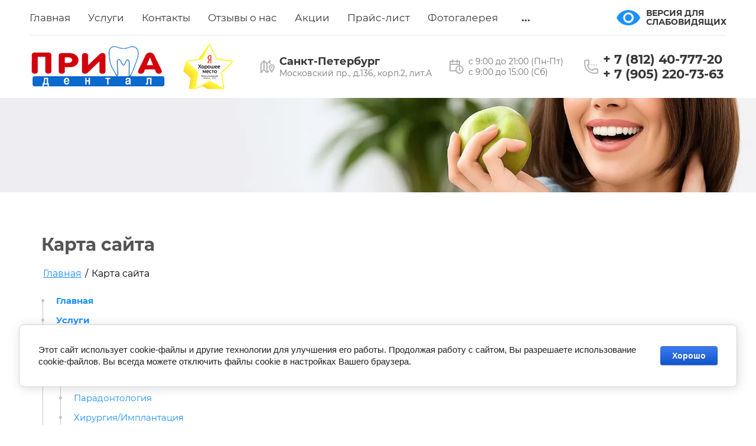

--- FILE ---
content_type: text/html; charset=utf-8
request_url: https://primadentalspb.ru/karta-sayta
body_size: 14861
content:
<!DOCTYPE html>
<html lang='ru'>
<head>
<link rel="preload" href="/g/fonts/montserrat/montserrat-t.woff2" as="font" crossorigin>
<link rel="preload" href="/g/fonts/montserrat/montserrat-t-i.woff2" as="font" crossorigin>
<link rel="preload" href="/g/fonts/montserrat/montserrat-e-l.woff2" as="font" crossorigin>
<link rel="preload" href="/g/fonts/montserrat/montserrat-e-l-i.woff2" as="font" crossorigin>
<link rel="preload" href="/g/fonts/montserrat/montserrat-l.woff2" as="font" crossorigin>
<link rel="preload" href="/g/fonts/montserrat/montserrat-l-i.woff2" as="font" crossorigin>
<link rel="preload" href="/g/fonts/montserrat/montserrat-r.woff2" as="font" crossorigin>
<link rel="preload" href="/g/fonts/montserrat/montserrat-r-i.woff2" as="font" crossorigin>
<link rel="preload" href="/g/fonts/montserrat/montserrat-m.woff2" as="font" crossorigin>
<link rel="preload" href="/g/fonts/montserrat/montserrat-m-i.woff2" as="font" crossorigin>
<link rel="preload" href="/g/fonts/montserrat/montserrat-s-b.woff2" as="font" crossorigin>
<link rel="preload" href="/g/fonts/montserrat/montserrat-s-b-i.woff2" as="font" crossorigin>
<link rel="preload" href="/g/fonts/montserrat/montserrat-b.woff2" as="font" crossorigin>
<link rel="preload" href="/g/fonts/montserrat/montserrat-b-i.woff2" as="font" crossorigin>
<link rel="preload" href="/g/fonts/montserrat/montserrat-e-b.woff2" as="font" crossorigin>
<link rel="preload" href="/g/fonts/montserrat/montserrat-e-b-i.woff2" as="font" crossorigin>
<link rel="preload" href="/g/fonts/montserrat/montserrat-bl.woff2" as="font" crossorigin>
<link rel="preload" href="/g/fonts/montserrat/montserrat-bl-i.woff2" as="font" crossorigin>

<link rel="stylesheet" href="/t/v662/images/mosaic/designs/design-i1qvgbhq6-1600140337_styles.css" type="text/css"/>
<meta charset="utf-8">
<meta name="robots" content="all"/>
<title>Карта сайта</title>
<meta name="description" content="Карта сайта">
<meta name="keywords" content="Карта сайта">
<meta name="viewport" content="width=device-width, initial-scale=1">
<meta name="format-detection" content="telephone=no">


<script>
 var mapKeys = {
     google: "",
     yandex: ""
 };
 var mosaicDesignId = 1161901;
 var mosaicDesignPrefix = 'i1qvgbhq6-1600140337';
 var mosaicTimeZone = 'Asia/Tashkent';
</script>


<link rel="stylesheet" href="/g/s3/mosaic/css/ms_site_default.css">
<script src="/g/libs/jquery/1.10.2/jquery.min.js"></script>

 	<script src="/g/s3/mosaic/js/do/do.js?rnd=1764611310"></script>
	<link rel="stylesheet" href="/g/css/styles_articles_tpl.css">
	<link rel="stylesheet" href="/g/s3/mosaic/css/animate.css">
	<link rel="stylesheet" href="/t/v662/images/mosaic/modules_patch.scss.css?rnd=1764611310">
	<script src="/g/s3/misc/form/1.2.0/s3.form.js"></script>

<link rel="stylesheet" href="/g/libs/lightgallery-proxy-to-hs/lightgallery.proxy.to.hs.min.css" media="all" async>
<script src="/g/libs/lightgallery-proxy-to-hs/lightgallery.proxy.to.hs.stub.min.js"></script>
<script src="/g/libs/lightgallery-proxy-to-hs/lightgallery.proxy.to.hs.js" async></script>

<!-- 46b9544ffa2e5e73c3c971fe2ede35a5 -->
<script type='text/javascript' src='/shared/s3/js/lang/ru.js'></script>
<script type='text/javascript' src='/shared/s3/js/common.min.js'></script>
<link rel='stylesheet' type='text/css' href='/shared/s3/css/calendar.css' />
<!--s3_require-->
<link rel="stylesheet" href="/g/basestyle/1.0.1/sitemap/sitemap.css" type="text/css"/>
<link rel="stylesheet" href="/g/basestyle/1.0.1/cookie.message/cookie.message.css" type="text/css"/>
<link rel="stylesheet" href="/g/basestyle/1.0.1/sitemap/sitemap.blue.css" type="text/css"/>
<script type="text/javascript" src="/g/basestyle/1.0.1/sitemap/sitemap.js" async></script>

<link rel="stylesheet" href="/t/v662/images/mosaic/symbols/symbol-i2rhskdca_styles.css" type="text/css"/>
<link rel="stylesheet" href="/t/v662/images/mosaic/symbols/symbol-id2zra4qc_styles.css" type="text/css"/>
<link rel="stylesheet" href="/t/v662/images/mosaic/symbols/symbol-ibjw95em7_styles.css" type="text/css"/>
<script type="text/javascript" src="/g/libs/lightgallery/v1.6.8/lightgallery.min.js"></script>
<link rel="stylesheet" href="/g/libs/lightgallery/v1.6.8/lightgallery.min.css" type="text/css"/>
<script type="text/javascript" src="/g/libs/jquery-slick/1.9.0/slick.min.js"></script>
<link rel="stylesheet" href="/g/libs/jquery-slick/1.9.0/slick.css" type="text/css"/>
<script type="text/javascript" src="/t/v662/images/site.addons.js"></script>
<link rel="stylesheet" href="/t/v662/images/site.addons.scss.css" type="text/css"/>
<link rel="stylesheet" href="/t/v662/images/mosaic/symbols/symbol-im9vdo3s9_styles.css" type="text/css"/>
<link rel="stylesheet" href="/g/s3/lp/lpc.v4/css/styles.css" type="text/css"/>
<link rel="stylesheet" href="/g/s3/lp/cookie.message/__landing_page_content_global.css" type="text/css"/>
<link rel="stylesheet" href="/g/s3/lp/cookie.message/colors_lpc.css" type="text/css"/>
<link rel="stylesheet" href="/g/basestyle/1.0.1/cookie.message/cookie.message.blue.css" type="text/css"/>
<script type="text/javascript" src="/g/basestyle/1.0.1/cookie.message/cookie.message.js" async></script>
<!--/s3_require-->

<link rel='stylesheet' type='text/css' href='/t/images/__csspatch/1/patch.css'/>




			<link id="mosaic-theme-css" rel="stylesheet" href="/t/v662/images/mosaic/themes/i1qvgbhq6-1600140337_theme-i7mzzqkvl.css">
	</head>
<body>
<div class='mosaic-wrap'>
<div class='root root--u-i1qvgbhq6' id='i1qvgbhq6_0'>
<div class='section section--u-i22a69ish' id='i22a69ish_0' data-do-section='{"screen":{"scroll":false,"smooth":true}}'>

<div class='section section--u-i2rhskdca' id='i2rhskdca_0' data-do-section='{"screen":{"scroll":false,"smooth":true}}'>
<div class='section section--u-iebcghsot' id='iebcghsot_0' data-do-section='{"screen":{"scroll":false,"smooth":true}}'>
<div class='container container--u-ins2brq11' id='ins2brq11_0'>
<div class='hor-menu hor-menu--u-izi3ql0z9' id='izi3ql0z9_0' data-do-menu_horizontal='{"screen":{"mode":"Popup","cancelForward":false,"more":true,"toLevel":0,"firstClickOpen":false,"delayIn":200,"delayOut":200}}'>
<ul class='hor-menu__list hor-menu__list--u-i25oerbet' id='i25oerbet_0'>
<li class='hor-menu__item hor-menu__item--u-isn9khats ' id='isn9khats_0'>
<a   href='/' class='hor-menu__link hor-menu__link--u-i12amu1dn' id='i12amu1dn_0'>
<span class='hor-menu__text hor-menu__text--u-iz16ylff0' id='iz16ylff0_0'>
<span class='text-block-wrap-div' >Главная</span>
</span>
</a>


    </li>
    <li class='hor-menu__item hor-menu__item--u-isn9khats ' id='isn9khats_1'>
<a   href='/uslugi' class='hor-menu__link hor-menu__link--u-i12amu1dn' id='i12amu1dn_1'>
<span class='hor-menu__text hor-menu__text--u-iz16ylff0' id='iz16ylff0_1'>
<span class='text-block-wrap-div' >Услуги</span>
</span>
<span class='hor-menu__icon hor-menu__icon--u-if36y1ena' id='if36y1ena_0'></span>
</a>


    <ul class='hor-menu__sub_list hor-menu__sub_list--u-imxa1tjst' id='imxa1tjst_0'>
<li class='hor-menu__sub_item hor-menu__sub_item--u-iwa2uxrt6 ' id='iwa2uxrt6_0'>
<a   href='/gigiena-i-profilaktika' class='hor-menu__sub_link hor-menu__sub_link--u-i52ydypsm' id='i52ydypsm_0'>
<span class='hor-menu__sub_text hor-menu__sub_text--u-ididvvgm2' id='ididvvgm2_0'>
<span class='text-block-wrap-div' >Гигиена и профилактика</span>
</span>
</a>

    </li>
    <li class='hor-menu__sub_item hor-menu__sub_item--u-iwa2uxrt6 ' id='iwa2uxrt6_1'>
<a   href='/stomatologiya-esteticheskaya-terapevticheskaya' class='hor-menu__sub_link hor-menu__sub_link--u-i52ydypsm' id='i52ydypsm_1'>
<span class='hor-menu__sub_text hor-menu__sub_text--u-ididvvgm2' id='ididvvgm2_1'>
<span class='text-block-wrap-div' >Стоматология эстетическая/терапевтическая</span>
</span>
</a>

    </li>
    <li class='hor-menu__sub_item hor-menu__sub_item--u-iwa2uxrt6 ' id='iwa2uxrt6_2'>
<a   href='/endodonticheskoe-lechenie' class='hor-menu__sub_link hor-menu__sub_link--u-i52ydypsm' id='i52ydypsm_2'>
<span class='hor-menu__sub_text hor-menu__sub_text--u-ididvvgm2' id='ididvvgm2_2'>
<span class='text-block-wrap-div' >Эндодонтическое лечение</span>
</span>
</a>

    </li>
    <li class='hor-menu__sub_item hor-menu__sub_item--u-iwa2uxrt6 ' id='iwa2uxrt6_3'>
<a   href='/paradontologiya' class='hor-menu__sub_link hor-menu__sub_link--u-i52ydypsm' id='i52ydypsm_3'>
<span class='hor-menu__sub_text hor-menu__sub_text--u-ididvvgm2' id='ididvvgm2_3'>
<span class='text-block-wrap-div' >Парадонтология</span>
</span>
</a>

    </li>
    <li class='hor-menu__sub_item hor-menu__sub_item--u-iwa2uxrt6 ' id='iwa2uxrt6_4'>
<a   href='/hirurgiya-implantaciya' class='hor-menu__sub_link hor-menu__sub_link--u-i52ydypsm' id='i52ydypsm_4'>
<span class='hor-menu__sub_text hor-menu__sub_text--u-ididvvgm2' id='ididvvgm2_4'>
<span class='text-block-wrap-div' >Хирургия/Имплантация</span>
</span>
</a>

    </li>
    <li class='hor-menu__sub_item hor-menu__sub_item--u-iwa2uxrt6 ' id='iwa2uxrt6_5'>
<a   href='/ortopedicheskaya-stomatologiya' class='hor-menu__sub_link hor-menu__sub_link--u-i52ydypsm' id='i52ydypsm_5'>
<span class='hor-menu__sub_text hor-menu__sub_text--u-ididvvgm2' id='ididvvgm2_5'>
<span class='text-block-wrap-div' >Ортопедическая стоматология</span>
</span>
</a>

    </li>
            </ul></li>
    <li class='hor-menu__item hor-menu__item--u-isn9khats ' id='isn9khats_2'>
<a   href='/kontakty' class='hor-menu__link hor-menu__link--u-i12amu1dn' id='i12amu1dn_2'>
<span class='hor-menu__text hor-menu__text--u-iz16ylff0' id='iz16ylff0_2'>
<span class='text-block-wrap-div' >Контакты</span>
</span>
</a>


    </li>
    <li class='hor-menu__item hor-menu__item--u-isn9khats ' id='isn9khats_3'>
<a   href='/otzyvy-o-nas' class='hor-menu__link hor-menu__link--u-i12amu1dn' id='i12amu1dn_3'>
<span class='hor-menu__text hor-menu__text--u-iz16ylff0' id='iz16ylff0_3'>
<span class='text-block-wrap-div' >Отзывы о нас</span>
</span>
</a>


    </li>
    <li class='hor-menu__item hor-menu__item--u-isn9khats ' id='isn9khats_4'>
<a   href='/akcii' class='hor-menu__link hor-menu__link--u-i12amu1dn' id='i12amu1dn_4'>
<span class='hor-menu__text hor-menu__text--u-iz16ylff0' id='iz16ylff0_4'>
<span class='text-block-wrap-div' >Акции</span>
</span>
</a>


    </li>
    <li class='hor-menu__item hor-menu__item--u-isn9khats ' id='isn9khats_5'>
<a   href='/prays' class='hor-menu__link hor-menu__link--u-i12amu1dn' id='i12amu1dn_5'>
<span class='hor-menu__text hor-menu__text--u-iz16ylff0' id='iz16ylff0_5'>
<span class='text-block-wrap-div' >Прайс-лист</span>
</span>
</a>


    </li>
    <li class='hor-menu__item hor-menu__item--u-isn9khats ' id='isn9khats_6'>
<a   href='/fotogalereya' class='hor-menu__link hor-menu__link--u-i12amu1dn' id='i12amu1dn_6'>
<span class='hor-menu__text hor-menu__text--u-iz16ylff0' id='iz16ylff0_6'>
<span class='text-block-wrap-div' >Фотогалерея</span>
</span>
</a>


    </li>
    <li class='hor-menu__item hor-menu__item--u-isn9khats ' id='isn9khats_7'>
<a   href='/user' class='hor-menu__link hor-menu__link--u-i12amu1dn' id='i12amu1dn_7'>
<span class='hor-menu__text hor-menu__text--u-iz16ylff0' id='iz16ylff0_7'>
<span class='text-block-wrap-div' >Регистрация</span>
</span>
</a>


    </li>
    <li class='hor-menu__item hor-menu__item--u-isn9khats ' id='isn9khats_8'>
<a   href='/about' class='hor-menu__link hor-menu__link--u-i12amu1dn' id='i12amu1dn_8'>
<span class='hor-menu__text hor-menu__text--u-iz16ylff0' id='iz16ylff0_8'>
<span class='text-block-wrap-div' >О компании</span>
</span>
<span class='hor-menu__icon hor-menu__icon--u-if36y1ena' id='if36y1ena_1'></span>
</a>


    <ul class='hor-menu__sub_list hor-menu__sub_list--u-imxa1tjst' id='imxa1tjst_1'>
<li class='hor-menu__sub_item hor-menu__sub_item--u-iwa2uxrt6 ' id='iwa2uxrt6_6'>
<a   href='/napishite-nam' class='hor-menu__sub_link hor-menu__sub_link--u-i52ydypsm' id='i52ydypsm_6'>
<span class='hor-menu__sub_text hor-menu__sub_text--u-ididvvgm2' id='ididvvgm2_6'>
<span class='text-block-wrap-div' >Напишите нам</span>
</span>
</a>

    </li>
    <li class='hor-menu__sub_item hor-menu__sub_item--u-iwa2uxrt6 ' id='iwa2uxrt6_7'>
<a  target='_blank'  href='/dannye-o-rezultatah-sout' class='hor-menu__sub_link hor-menu__sub_link--u-i52ydypsm' id='i52ydypsm_7'>
<span class='hor-menu__sub_text hor-menu__sub_text--u-ididvvgm2' id='ididvvgm2_7'>
<span class='text-block-wrap-div' >Данные о результатах СОУТ</span>
</span>
</a>

    </li>
            </ul></li>
    <li class='hor-menu__item hor-menu__item--u-isn9khats ' id='isn9khats_9'>
<a   href='/politika-konfidencialnosti' class='hor-menu__link hor-menu__link--u-i12amu1dn' id='i12amu1dn_9'>
<span class='hor-menu__text hor-menu__text--u-iz16ylff0' id='iz16ylff0_9'>
<span class='text-block-wrap-div' >Политика конфиденциальности</span>
</span>
</a>


</li></ul>
<ul class='hor-menu__more_list hor-menu__more_list--u-iip7ablbl' id='iip7ablbl_0'>
<li class='hor-menu__item hor-menu__item--u-i77l7wk1k' id='i77l7wk1k_0'>
<a href='#' class='hor-menu__more_link hor-menu__more_link--u-inp8n6an8' id='inp8n6an8_0'>
<span class='hor-menu__text hor-menu__text--u-ik10mge35' id='ik10mge35_0'>
<span class='text-block-wrap-div' >...</span>
</span>
</a>
<ul class='hor-menu__sub_list hor-menu__sub_list--u-ipym36fp0' id='ipym36fp0_0'>
</ul>
</li>
</ul>
</div>
<a href='http://special.primadentalspb.ru/' class='link-universal link-universal--u-ivposzavf' id='ivposzavf_0' data-do-link_universal='{"screen":{"type":"link","popup":"none","sidepanel":false,"eventName":"none","eventElement":"self","eventAction":"","selectedTag":"","linkType":"link","blank":false}}'>
<span class='svg_image svg_image--u-i6qihy6wv' id='i6qihy6wv_0' data-do-svg_image='{"screen":{"stretch":true}}'>
<svg xmlns="http://www.w3.org/2000/svg" width="40" height="26" viewBox="0 0 40 26" data-prefix="irhraerfg"><path d="M39.9 13.336a22 22 0 0 1-39.82.04.759.759 0 0 1 0-.717 22 22 0 0 1 39.82-.04.759.759 0 0 1 0 .717zM19.99 4.058a8.96 8.96 0 1 0 9 8.96 8.959 8.959 0 0 0-9-8.961zm0 14.694a5.734 5.734 0 1 1 5.76-5.734 5.748 5.748 0 0 1-5.76 5.734z" fill-rule="evenodd" class="path-ipr2353gf"/></svg>
</span>
<div class='text text--u-iyvunbo80' id='iyvunbo80_0'>
<span class='text-block-wrap-div' >версия для <br>слабовидящих</span>
</div>
</a>
</div>
</div>
<div class='section section--u-ivwkz159e' id='ivwkz159e_0' data-do-section='{"screen":{"scroll":false,"smooth":true}}'>
<div class='container container--u-ijlt0ywfp' id='ijlt0ywfp_0'>
<div class='div div--u-i194xoaf6' id='i194xoaf6_0'>
<a href='/' class='link-universal link-universal--u-ig4t0h9kt' id='ig4t0h9kt_0' data-do-link_universal='{"screen":{"type":"link","popup":"none","eventName":"none","eventElement":"self","eventAction":"","selectedTag":"","linkType":"link","blank":false}}'>
<div class='imageFit imageFit--u-i3bicyjvq' id='i3bicyjvq_0' data-do-image='{"screen":{"objectFit":"cover","lockRatio":true}}'>
<img data-origin-src='/thumb/2/75uTptiiWpotif9IvVRLcg/r/d/logo_02.png' data-size='230x70' src='/thumb/2/muBCa6IKhZpF56s7j0JpbA/640r480/d/logo_02.png' alt='logo_02' title='' class='imageFit__img imageFit__img--u-if5bbd2hr' id='if5bbd2hr_0' />
<div class='imageFit__overlay imageFit__overlay--u-inrc48hyr' id='inrc48hyr_0'></div>
<div class='imageFit__zoom imageFit__zoom--u-ilbsskx69' id='ilbsskx69_0'>
<span class='svg_image svg_image--u-ijd0fl2eq' id='ijd0fl2eq_0' data-do-svg_image='{"screen":{"stretch":true}}'>

</span>
</div>
</div>
</a>
<a href='/' class='link-universal link-universal--u-i75zurusf' id='i75zurusf_0' data-do-link_universal='{"screen":{"type":"link","popup":"none","eventName":"none","eventElement":"self","eventAction":"","selectedTag":"","linkType":"link","blank":false}}'>
<div class='imageFit imageFit--u-ixmr7zgnu' id='ixmr7zgnu_0' data-do-image='{"screen":{"objectFit":"cover","lockRatio":true}}'>
<img data-origin-src='/thumb/2/i4Vu1BGv5Hdwt5AMtWa2fw/r/d/ya_ic.png' data-size='84x76' src='/thumb/2/wIeviG8O4q7sCmQq_scRwA/640r480/d/ya_ic.png' alt='ya_ic' title='' class='imageFit__img imageFit__img--u-ib18shtol' id='ib18shtol_0' />
<div class='imageFit__overlay imageFit__overlay--u-igy1t3iy2' id='igy1t3iy2_0'></div>
<div class='imageFit__zoom imageFit__zoom--u-idcwfmlou' id='idcwfmlou_0'>
<span class='svg_image svg_image--u-igiryv7t9' id='igiryv7t9_0' data-do-svg_image='{"screen":{"stretch":true}}'>

</span>
</div>
</div>
</a>
</div>
<div class='div div--u-i0myb98qh' id='i0myb98qh_0'>
<div class='div div--u-i1fw9vuxy' id='i1fw9vuxy_0'>
<span class='svg_image svg_image--u-i3cpunbhf' id='i3cpunbhf_0' data-do-svg_image='{"screen":{"stretch":true}}'>
<svg xmlns="http://www.w3.org/2000/svg" width="24" height="22" viewBox="0 0 24 22" data-prefix="ihfeorp81"><path d="M19.83 20.577l-.82 1.2-.83-1.2c-.69-1.013-4.16-6.187-4.16-8.579a4.985 4.985 0 1 1 9.97 0c0 2.392-3.46 7.564-4.16 8.579zm-.82-11.564a2.99 2.99 0 0 0-2.99 2.985c0 1.089 1.55 3.941 2.99 6.2 1.43-2.255 2.98-5.107 2.98-6.2a2.988 2.988 0 0 0-2.98-2.985zm-1.6 2.985a1.6 1.6 0 1 1 1.6 1.594 1.594 1.594 0 0 1-1.6-1.594zm-2.42-8.57l-3 3v12.171l1.29-1.293 1.42 1.414-3 3a.273.273 0 0 1-.03.021.962.962 0 0 1-.3.2.992.992 0 0 1-.38.077 1.056 1.056 0 0 1-.25-.05 1 1 0 0 1-.13-.026 1.1 1.1 0 0 1-.3-.2c0-.008-.02-.011-.02-.02l-4.3-4.292-4.29 4.292a1 1 0 0 1-.71.294.956.956 0 0 1-.38-.077 1.008 1.008 0 0 1-.62-.923v-15a1 1 0 0 1 .3-.707l5-5c.01-.01.02-.016.03-.026a.746.746 0 0 1 .13-.094.636.636 0 0 1 .12-.072.138.138 0 0 1 .04-.025.662.662 0 0 1 .1-.025.845.845 0 0 1 .14-.034 1.512 1.512 0 0 1 .28 0 .815.815 0 0 1 .16.039.417.417 0 0 1 .08.021.141.141 0 0 1 .04.023 1.427 1.427 0 0 1 .14.08.641.641 0 0 1 .11.085c.01.011.03.017.04.029l4.29 4.292L15.28.31a1.006 1.006 0 0 1 1.09-.217.994.994 0 0 1 .62.924v5h-2V3.432zm-10 0l-3 3v12.171l3-3V3.429zm5 3l-3-3v12.171l3 3V6.427z" fill-rule="evenodd" opacity=".3"/></svg>
</span>
<div class='div div--u-ij3x5q38g' id='ij3x5q38g_0'>
<div class='text text--u-in9e42xgx' id='in9e42xgx_0'>
<span class='text-block-wrap-div' >Московский пр., д.136, корп.2, лит.А</span>
</div>
<div class='list list--u-i0cxhbphe' id='i0cxhbphe_0'>
<div class='list__item list__item--u-iq00qtyly' id='iq00qtyly_0'>
<a rel='nofollow' href='https://primadentalspb.ru/kontakty' class='link-universal link-universal--u-ipnesl2ph' id='ipnesl2ph_0' data-do-link_universal='{"screen":{"type":"link","popup":"none","eventName":"none","eventElement":"self","eventAction":"","selectedTag":"","linkType":"link","blank":false}}'>
<div class='text text--u-ixyc9xhxa' id='ixyc9xhxa_0'>
<span class='text-block-wrap-div' >Санкт-Петербург</span>
</div>
</a>
</div>
</div>
</div>
</div>
<div class='div div--u-inspwux34' id='inspwux34_0'>
<span class='svg_image svg_image--u-ivakfgekm' id='ivakfgekm_0' data-do-svg_image='{"screen":{"stretch":true}}'>
<svg xmlns="http://www.w3.org/2000/svg" width="24" height="24" viewBox="0 0 24 24" data-prefix="i8is6z7ou"><path d="M17 24a6.982 6.982 0 0 1-6.31-4H0V2h4V0h2v2h6V0h2v2h4v8.079A6.995 6.995 0 0 1 17 24zM16 4h-2v2h-2V4H6v2H4V4H2v3h14V4zm0 5H2v9h8.08a6.613 6.613 0 0 1-.08-1 7 7 0 0 1 6-6.919V9zm1 3a5 5 0 1 0 5 5 5 5 0 0 0-5-5zm-1 5.414V13h2v3.586l1.71 1.707-1.42 1.414z" fill-rule="evenodd" opacity=".3"/></svg>
</span>
<div class='div div--u-ix2xhyy18' id='ix2xhyy18_0'>
<div class='list list--u-i7txw4fy0' id='i7txw4fy0_0'>
<div class='list__item list__item--u-imug1hopa' id='imug1hopa_0'>
<div class='text text--u-ivgu7reji' id='ivgu7reji_0'>
<span class='text-block-wrap-div' >с 9:00 до 21:00 (Пн-Пт)</span>
</div>
</div>
<div class='list__item list__item--u-imug1hopa' id='imug1hopa_1'>
<div class='text text--u-ivgu7reji' id='ivgu7reji_1'>
<span class='text-block-wrap-div' >с 9:00 до 15:00 (Сб)</span>
</div>
</div>
</div>
</div>
</div>
<div class='div div--u-iaji2pm12' id='iaji2pm12_0'>
<span class='svg_image svg_image--u-iutdcxgfy' id='iutdcxgfy_0' data-do-svg_image='{"screen":{"stretch":true}}'>
<svg xmlns="http://www.w3.org/2000/svg" width="24" height="24" viewBox="0 0 24 24" data-prefix="i1fpn43bg"><path d="M21 24h-4A17.02 17.02 0 0 1 0 7V3a3.005 3.005 0 0 1 3-3h4a1.929 1.929 0 0 1 1.43.531A2.912 2.912 0 0 1 9 2.743v4.512a2.912 2.912 0 0 1-.57 2.212 1.921 1.921 0 0 1-1.36.526 8 8 0 0 0 6.94 6.936 1.877 1.877 0 0 1 .52-1.357 2.9 2.9 0 0 1 2.21-.576h4.52a2.921 2.921 0 0 1 2.21.576A1.937 1.937 0 0 1 24 17v4a3.005 3.005 0 0 1-3 3zm1-6.981a7.094 7.094 0 0 0-.73-.019H16.73a7.094 7.094 0 0 0-.73.019V19h-1A10.012 10.012 0 0 1 5 9V8h1.98A5.684 5.684 0 0 0 7 7.273V2.729a5.684 5.684 0 0 0-.02-.727H3a1 1 0 0 0-1 1v4a15.016 15.016 0 0 0 15 15h4a1 1 0 0 0 1-1V17.02zM21 10a1 1 0 1 1 1-1 1 1 0 0 1-1 1zm-4 0a1 1 0 1 1 1-1 1 1 0 0 1-1 1zm-4 0a1 1 0 1 1 1-1 1 1 0 0 1-1 1z" fill-rule="evenodd" opacity=".3"/></svg>
</span>
<div class='div div--u-iwnduof34' id='iwnduof34_0'>
<div class='list list--u-ijbai2mx2' id='ijbai2mx2_0'>
<div class='list__item list__item--u-i75136993' id='i75136993_0'>
<a rel='nofollow' target='_self' href='tel:+7(812)40-777-20' class='link-universal link-universal--u-ipbc75435' id='ipbc75435_0' data-do-link_universal='{"screen":{"type":"link","popup":"none","eventName":"none","eventElement":"self","eventAction":"","selectedTag":"","linkType":"phone","blank":false}}'>
<div class='text text--u-ifgqez6mw' id='ifgqez6mw_0'>
<span class='text-block-wrap-div' >+ 7 (812) 40-777-20</span>
</div>
</a>
</div>
<div class='list__item list__item--u-i75136993' id='i75136993_1'>
<a rel='nofollow' target='_self' href='tel:+7(905)220-73-63' class='link-universal link-universal--u-ipbc75435' id='ipbc75435_1' data-do-link_universal='{"screen":{"type":"link","popup":"none","eventName":"none","eventElement":"self","eventAction":"","selectedTag":"","linkType":"phone","blank":false}}'>
<div class='text text--u-ifgqez6mw' id='ifgqez6mw_1'>
<span class='text-block-wrap-div' >+ 7 (905) 220-73-63</span>
</div>
</a>
</div>
</div>
</div>
</div>
</div>
</div>
</div>
</div><div class='section section--u-i14x92uya' id='i14x92uya_0' data-do-section='{"screen":{"scroll":false,"smooth":true}}'></div>
</div>
<div class='container container--u-i0r3386yr' id='i0r3386yr_0'>
<h1 class='page-title page-title--u-iqwb15nxx' id='iqwb15nxx_0'>
Карта сайта
</h1>
<div data-url='/karta-sayta' class='mosaic-crumbs mosaic-crumbs--u-ij112huij' id='ij112huij_0' data-do-crumbs='{"screen":{"delimiter":"\/","mainPageText":""}}'>
<a href="/" class="mosaic-crumbs__item_link mosaic-crumbs__item_link--u-i1f9e5n0d" ><span class="text-block-wrap-div">Главная</span></a><span class="mosaic-crumbs__delimiter mosaic-crumbs__delimiter--u-ifkng2u0a">/</span><span class="mosaic-crumbs__last mosaic-crumbs__last--u-iaiex6b3z"><span class="text-block-wrap-div">Карта сайта</span></span>
</div>
<div class='content content--u-i3xp6d872' id='i3xp6d872_0' data-do-content='{"screen":{"image":false,"gallery":false,"text":"1","headers":"1"}}'>



<div class="g-page g-page-sitemap">
	<ul class="g-sitemap">
								<li class="g-sitemap__item">
				<a href="//primadentalspb.ru" class="g-sitemap__link g-sitemap__link--level-1">Главная</a>
																	</li>
															<li class="g-sitemap__item">
				<a href="/uslugi" class="g-sitemap__link g-sitemap__link--level-1">Услуги</a>
																	<ul class="g-sitemap">
										<li class="g-sitemap__item">
				<a href="/gigiena-i-profilaktika" class="g-sitemap__link g-sitemap__link--level-2">Гигиена и профилактика</a>
																	</li>
															<li class="g-sitemap__item">
				<a href="/stomatologiya-esteticheskaya-terapevticheskaya" class="g-sitemap__link g-sitemap__link--level-2">Стоматология эстетическая/терапевтическая</a>
																	</li>
															<li class="g-sitemap__item">
				<a href="/endodonticheskoe-lechenie" class="g-sitemap__link g-sitemap__link--level-2">Эндодонтическое лечение</a>
																	</li>
															<li class="g-sitemap__item">
				<a href="/paradontologiya" class="g-sitemap__link g-sitemap__link--level-2">Парадонтология</a>
																	</li>
															<li class="g-sitemap__item">
				<a href="/hirurgiya-implantaciya" class="g-sitemap__link g-sitemap__link--level-2">Хирургия/Имплантация</a>
																	</li>
															<li class="g-sitemap__item">
				<a href="/ortopedicheskaya-stomatologiya" class="g-sitemap__link g-sitemap__link--level-2">Ортопедическая стоматология</a>
																	</li>
											</ul></li>
															<li class="g-sitemap__item">
				<a href="/kontakty" class="g-sitemap__link g-sitemap__link--level-1">Контакты</a>
																	</li>
															<li class="g-sitemap__item">
				<a href="/otzyvy-o-nas" class="g-sitemap__link g-sitemap__link--level-1">Отзывы о нас</a>
																	</li>
															<li class="g-sitemap__item">
				<a href="/akcii" class="g-sitemap__link g-sitemap__link--level-1">Акции</a>
																	</li>
															<li class="g-sitemap__item">
				<a href="/prays" class="g-sitemap__link g-sitemap__link--level-1">Прайс-лист</a>
																	</li>
															<li class="g-sitemap__item">
				<a href="/fotogalereya" class="g-sitemap__link g-sitemap__link--level-1">Фотогалерея</a>
																	</li>
															<li class="g-sitemap__item">
				<a href="/user" class="g-sitemap__link g-sitemap__link--level-1">Регистрация</a>
																	</li>
															<li class="g-sitemap__item">
				<a href="/about" class="g-sitemap__link g-sitemap__link--level-1">О компании</a>
																	<ul class="g-sitemap">
										<li class="g-sitemap__item">
				<a href="/napishite-nam" class="g-sitemap__link g-sitemap__link--level-2">Напишите нам</a>
																	</li>
															<li class="g-sitemap__item">
				<a href="/dannye-o-rezultatah-sout" class="g-sitemap__link g-sitemap__link--level-2">Данные о результатах СОУТ</a>
																	</li>
											</ul></li>
															<li class="g-sitemap__item">
				<a href="/politika-konfidencialnosti" class="g-sitemap__link g-sitemap__link--level-1">Политика конфиденциальности</a>
																	</li>
															<li class="g-sitemap__item">
				<a href="/stati" class="g-sitemap__link g-sitemap__link--level-1">Статьи</a>
																	</li>
															<li class="g-sitemap__item">
				<a href="/novosti" class="g-sitemap__link g-sitemap__link--level-1">Новости</a>
																	</li>
															<li class="g-sitemap__item">
				<a href="/stati-i-sovety" class="g-sitemap__link g-sitemap__link--level-1">Статьи и советы</a>
																	</li>
															<li class="g-sitemap__item">
				<a href="/produkciya" class="g-sitemap__link g-sitemap__link--level-1">Продукция</a>
																	</li>
															<li class="g-sitemap__item">
				<a href="/usloviya-oplaty" class="g-sitemap__link g-sitemap__link--level-1">Условия оплаты</a>
																	<ul class="g-sitemap">
										<li class="g-sitemap__item">
				<a href="/sposoby-oplaty" class="g-sitemap__link g-sitemap__link--level-2">Способы оплаты</a>
										</li></ul>
				</li>
	</ul>
	<ul class="g-sitemap">
							</li></ul>
				</li>
	</ul>
</div>

</div>
</div>

<div class='section section--u-ibjw95em7' id='ibjw95em7_0' data-do-section='{"screen":{"scroll":false,"smooth":true}}'>
<div class='section section--u-i3c51qxam' id='i3c51qxam_0' data-do-section='{"screen":{"scroll":false,"smooth":true}}'>
<div class='section section--u-ihwcspvfm' id='ihwcspvfm_0' data-do-section='{"screen":{"scroll":false,"smooth":true}}'>
<div class='container container--u-io8wpibf9' id='io8wpibf9_0'>
<div class='mosaic-s3-include mosaic-s3-include--u-ig2hy28f4' id='ig2hy28f4_0'>







</div>
<div class='div div--u-ici1kjtth' id='ici1kjtth_0'>
<div class='text text--u-iwcvdunl3' id='iwcvdunl3_0'>
<span class='text-block-wrap-div' >Контакты</span>
</div>
<div class='text text--u-i0770dq7n' id='i0770dq7n_0'>
<span class='text-block-wrap-div' >Вы можете связаться с нами любым удобным для вас способом</span>
</div>
</div>
<div class='div div--u-iy9ojww5g' id='iy9ojww5g_0'>
<div class='div div--u-i933rgw1r' id='i933rgw1r_0'>
<div class='div div--u-i97fwfxu7' id='i97fwfxu7_0'>
<span class='svg_image svg_image--u-ie8h698qo' id='ie8h698qo_0' data-do-svg_image='{"screen":{"stretch":true}}'>
<svg xmlns="http://www.w3.org/2000/svg" viewBox="0 0 511.999 511.999" width="512" height="512" data-prefix="ip2a1s8ks"><path d="M267.998 61.092l1-.002c48.74 0 94.412 18.844 128.686 53.118 34.557 34.557 53.459 80.618 53.225 129.697-.052 11.045 8.859 20.042 19.905 20.095h.097c10.999 0 19.944-8.892 19.997-19.905.285-59.837-22.778-116.009-64.94-158.172C384.134 44.088 328.43 21.09 269.004 21.09l-1.099.002c-11.046.053-19.957 9.05-19.905 20.095.053 11.013 8.997 19.905 19.998 19.905zM511.949 412.553c-.714-19.805-8.964-38.287-23.229-52.042-27.931-26.933-51.332-42.481-73.646-48.929-30.75-8.887-59.226-.805-84.641 24.016l-.115.113-27.066 26.865c-16.811-9.444-49.491-30.227-85.234-65.971l-2.632-2.63c-35.508-35.507-56.423-68.373-65.939-85.253l26.839-27.041.113-.115c24.821-25.414 32.902-53.892 24.016-84.64-6.448-22.313-21.995-45.715-48.929-73.646C137.731 9.015 119.249.765 99.446.051 79.647-.662 60.614 6.232 45.865 19.472l-.574.516c-.267.239-.527.486-.78.739C15.151 50.085-.239 91.187.003 139.588c.41 82.22 45.599 176.249 120.879 251.528l.188.186c14.152 14.132 30.22 28.116 47.762 41.567 8.765 6.721 21.319 5.063 28.041-3.702 6.721-8.766 5.064-21.32-3.702-28.041-16.236-12.448-31.041-25.333-44.004-38.296a16.31 16.31 0 0 0-.187-.185C81.095 294.683 40.361 211.239 40.002 139.387c-.186-37.276 11.027-68.389 32.431-90.014l.153-.138a35.978 35.978 0 0 1 50.108 1.808c51.781 53.698 48.031 79.049 25.151 102.511l-37.074 37.353a20 20 0 0 0-4.075 22.226c.941 2.114 23.709 52.427 80.414 109.132l2.632 2.629c56.698 56.699 107.011 79.466 109.125 80.408a19.999 19.999 0 0 0 22.226-4.075l37.346-37.068c23.466-22.883 48.818-26.638 102.518 25.145a35.977 35.977 0 0 1 1.81 50.105l-.141.157c-21.45 21.229-52.231 32.433-89.102 32.433-.303 0-.608 0-.912-.002-29.471-.147-63.598-8.226-98.689-23.362-10.142-4.376-21.911.3-26.286 10.443-4.375 10.142.301 21.911 10.443 26.286 40.562 17.496 79.029 26.456 114.332 26.633l1.122.002c47.914-.001 88.608-15.379 117.738-44.51.254-.254.5-.513.739-.78l.519-.577c13.236-14.747 20.133-33.775 19.419-53.579z" data-original="#000000" class="path-iyi2wwvsc" data-old_color="#000000"/><path d="M369.457 142.549c-21.453-21.454-42.043-27.147-51.939-29.884-10.649-2.945-21.663 3.299-24.607 13.946-2.944 10.646 3.299 21.663 13.946 24.607 8.092 2.238 20.32 5.62 34.316 19.615 13.473 13.473 17.052 25.636 19.421 33.685l.289.979c2.574 8.697 10.538 14.329 19.169 14.329 1.88.001 3.792-.267 5.686-.828 10.591-3.135 16.636-14.263 13.5-24.854l-.271-.918c-3.085-10.482-8.827-29.994-29.51-50.677z" data-original="#000000" class="path-if3itimck" data-old_color="#000000"/></svg>
</span>
</div>
<div class='div div--u-ivs1ole5u' id='ivs1ole5u_0'>
<div class='text text--u-iqs9eqfew' id='iqs9eqfew_0'>
<span class='text-block-wrap-div' >Звоните по номеру</span>
</div>
</div>
<div class='list list--u-ih9zk94u5' id='ih9zk94u5_0'>
<div class='list__item list__item--u-isxiy8w8y' id='isxiy8w8y_0'>
<a href='/' class='link-universal link-universal--u-iuyxlxoyu' id='iuyxlxoyu_0' data-do-link_universal='{"screen":{"type":"link","popup":"none","eventName":"none","eventElement":"self","eventAction":"","selectedTag":"","linkType":"link","blank":false}}'>
<div class='text text--u-ine1jshoy' id='ine1jshoy_0'>
<span class='text-block-wrap-div' >+7 (812) 40-777-20</span>
</div>
</a>
</div>
<div class='list__item list__item--u-isxiy8w8y' id='isxiy8w8y_1'>
<a href='/' class='link-universal link-universal--u-iuyxlxoyu' id='iuyxlxoyu_1' data-do-link_universal='{"screen":{"type":"link","popup":"none","eventName":"none","eventElement":"self","eventAction":"","selectedTag":"","linkType":"link","blank":false}}'>
<div class='text text--u-ine1jshoy' id='ine1jshoy_1'>
<span class='text-block-wrap-div' >+7 (905) 220-73-63</span>
</div>
</a>
</div>
</div>
</div>
<div class='div div--u-iq4nrdsuz' id='iq4nrdsuz_0'>
<div class='div div--u-iy0qrjui7' id='iy0qrjui7_0'>
<div class='div div--u-iwwt5th0j' id='iwwt5th0j_0'>
<span class='svg_image svg_image--u-in92sqc86' id='in92sqc86_0' data-do-svg_image='{"screen":{"stretch":true}}'>
<svg xmlns="http://www.w3.org/2000/svg" viewBox="0 0 512 512" width="512" height="512" data-prefix="i4fz892z1"><path d="M256 80c-68.925 0-125 56.075-125 125s56.075 125 125 125c11.641 0 23.175-1.603 34.282-4.765 10.624-3.023 16.784-14.087 13.761-24.711-3.025-10.623-14.087-16.785-24.712-13.76A85.216 85.216 0 0 1 256 290c-46.869 0-85-38.131-85-85s38.131-85 85-85 85 38.131 85 85c0 8.339-1.2 16.57-3.567 24.463-3.173 10.58 2.832 21.729 13.412 24.902 10.581 3.171 21.728-2.831 24.902-13.412A125.092 125.092 0 0 0 381 205c0-68.925-56.075-125-125-125z" data-original="#000000" class="path-ia9p7gzfn" data-old_color="#000000"/><path d="M400.877 59.964C362.167 21.296 310.715 0 256 0c-54.716 0-106.167 21.296-144.877 59.965-38.706 38.666-60.057 90.088-60.12 144.838.039 39.855 11.109 77.247 33.841 114.315 19.685 32.097 45.258 60.103 72.332 89.753 26.547 29.071 53.996 59.133 75.918 93.815A20.002 20.002 0 0 0 250 512h12a20 20 0 0 0 16.906-9.315c21.922-34.682 49.371-64.744 75.918-93.815 27.074-29.649 52.647-57.655 72.332-89.753 22.733-37.068 33.802-74.461 33.841-114.358-.062-54.707-21.414-106.129-60.12-144.795zm-75.591 321.935c-23.604 25.849-47.891 52.447-69.286 83.037-21.394-30.59-45.682-57.188-69.286-83.037-51.319-56.201-95.641-104.739-95.711-177.093C91.107 113.932 165.125 40 256 40s164.893 73.932 164.997 164.763c-.07 72.397-44.392 120.934-95.711 177.136z" data-original="#000000" class="path-inlf3n3lt" data-old_color="#000000"/></svg>
</span>
</div>
<div class='text text--u-i82ptkrct' id='i82ptkrct_0'>
<span class='text-block-wrap-div' >Мы находимся:</span>
</div>
<div class='text text--u-id7ovn4qs' id='id7ovn4qs_0'>
<span class='text-block-wrap-div' >196084, Россия, Санкт-Петербург, Московский пр., д.136, корп.2, лит.А</span>
</div>
</div>
</div>
<div class='div div--u-i64edxg5t' id='i64edxg5t_0'>
<div class='div div--u-i83jawbe5' id='i83jawbe5_0'>
<div class='div div--u-incfdq04q' id='incfdq04q_0'>
<span class='svg_image svg_image--u-i1wbtmgvq' id='i1wbtmgvq_0' data-do-svg_image='{"screen":{"stretch":true}}'>
<svg xmlns="http://www.w3.org/2000/svg" viewBox="0 0 512 512" width="512" height="512" data-prefix="ibycdpdxe"><path d="M492 291.5c11.046 0 20-8.954 20-20v-131c0-44.112-35.888-80-80-80H80c-44.112 0-80 35.888-80 80v231c0 44.112 35.888 80 80 80h352c44.112 0 80-35.888 80-80 0-11.046-8.954-20-20-20s-20 8.954-20 20c0 22.056-17.944 40-40 40H80c-22.056 0-40-17.944-40-40V144.738l173.755 108.045c13.029 8.101 27.637 12.152 42.245 12.152 14.608 0 29.216-4.051 42.245-12.152L472 144.738V271.5c0 11.046 8.954 20 20 20zm-214.878-72.686c-13.028 8.101-29.216 8.102-42.244 0L56.689 108.012A39.783 39.783 0 0 1 80 100.5h352a39.784 39.784 0 0 1 23.311 7.513L277.122 218.814z" data-original="#000000" class="path-if2mvenvd" data-old_color="#000000"/></svg>
</span>
</div>
<div class='text text--u-ix43904m5' id='ix43904m5_0'>
<span class='text-block-wrap-div' >Email:</span>
</div>
<a href='/' class='link-universal link-universal--u-id5p5tyt6' id='id5p5tyt6_0' data-do-link_universal='{"screen":{"type":"link","popup":"none","eventName":"none","eventElement":"self","eventAction":"","selectedTag":"","linkType":"link","blank":false}}'>
<div class='text text--u-ihwd4bmnl' id='ihwd4bmnl_0'>
<span class='text-block-wrap-div' >primadental@mail.ru</span>
</div>
</a>
</div>
</div>
</div>
<div class='div div--u-ipkl7ob7x' id='ipkl7ob7x_0'>
<div class='div div--u-ipiv2vuip' id='ipiv2vuip_0'>
<div class='text text--u-i5mu8rznz' id='i5mu8rznz_0'>
<span class='text-block-wrap-div' >Copyright &#xA9; 2020 Название компании</span>
</div>
</div>
<div class='div div--u-i2m1k8ggk' id='i2m1k8ggk_0'>
<div class='mosaic-site-counters mosaic-site-counters--u-i70jbslwr' id='i70jbslwr_0'>

<!--__INFO2025-12-01 01:03:57INFO__-->

</div>
</div>
<div class='div div--u-icznrdzc9' id='icznrdzc9_0'>
<div class='div div--u-i8xsi02lq' id='i8xsi02lq_0'>
<div class='mosaic-mega-copyright mosaic-mega-copyright--u-ivbjj4c2q' id='ivbjj4c2q_0'>
<span style='font-size:14px;' class='copyright'><!--noindex--><a target="_blank" rel="nofollow" href="https://megagroup.ru/base_shop" title="Создание интернет-магазина" class="copyright">создание интернет магазинов</a>: megagroup.ru<!--/noindex--></span>
</div>
</div>
<div class='div div--u-i6c39fms9' id='i6c39fms9_0'>
<button class='button-up button-up--u-ibflss6js' id='ibflss6js_0' data-do-button_up='{"screen":{"speed":"slow"}}'>
<span class='button-up__text button-up__text--u-i7i9098zz' id='i7i9098zz_0'>
<span class='text-block-wrap-div' >Наверх</span>
</span>
<span class='svg_image svg_image--u-ihi7m38i9' id='ihi7m38i9_0' data-do-svg_image='{"screen":{"stretch":true}}'>
<svg xmlns="http://www.w3.org/2000/svg" viewBox="0 0 492.002 492.002" width="512" height="512" data-prefix="iof42wqvd"><path d="M484.136 328.473L264.988 109.329c-5.064-5.064-11.816-7.844-19.172-7.844-7.208 0-13.964 2.78-19.02 7.844L7.852 328.265C2.788 333.333 0 340.089 0 347.297s2.784 13.968 7.852 19.032l16.124 16.124c5.064 5.064 11.824 7.86 19.032 7.86s13.964-2.796 19.032-7.86l183.852-183.852 184.056 184.064c5.064 5.06 11.82 7.852 19.032 7.852 7.208 0 13.96-2.792 19.028-7.852l16.128-16.132c10.488-10.492 10.488-27.568 0-38.06z" data-original="#000000" class="path-i1pnk7t8l" data-old_color="#000000"/></svg>
</span>
</button>
</div>
</div>
</div>
</div>
</div>
</div>
</div><div class='mosaic-popup mosaic-popup--u-irrw9gu1k' id='irrw9gu1k_0' data-do-popup='{"screen":{"wmshowpopup":false,"popupname":"","delay":0,"autoShow":"none"}}'>
<div class='mosaic-popup__inner-bg mosaic-popup__inner-bg--u-ibq1rqtma' id='ibq1rqtma_0'>
<div class='mosaic-popup__inner-data mosaic-popup__inner-data--u-ird66x3z7' id='ird66x3z7_0'>
<div class='mosaic-popup__close mosaic-popup__close--u-iwd1rog2w' id='iwd1rog2w_0'></div>
<div class='div div--u-i5vl6e62t' id='i5vl6e62t_0'>
<div class='mosaic-form mosaic-form--u-i2ni8ut4n' id='i2ni8ut4n_0' data-do-form='{"screen":{"mode":"main","anketa_id":"19505301","initial_state":"{\"anketa_id\":\"19505301\",\"name\":\"\u0417\u0430\u043f\u0438\u0441\u0430\u0442\u044c\u0441\u044f \u043d\u0430 \u043f\u0440\u0438\u0435\u043c\",\"submit_name\":\"\u041e\u0442\u043f\u0440\u0430\u0432\u0438\u0442\u044c\",\"success_note\":\"\u0421\u043f\u0430\u0441\u0438\u0431\u043e! \u0424\u043e\u0440\u043c\u0430 \u043e\u0442\u043f\u0440\u0430\u0432\u043b\u0435\u043d\u0430\",\"tag_id\":\"i2ni8ut4n\",\"symbol_id\":0,\"change\":false,\"dictionaries\":{\"i0knh33bb\":{\"dictionary_id\":94749701,\"name\":\"\u0412\u0430\u0448\u0435 \u0438\u043c\u044f:\",\"type_id\":\"1\",\"required\":\"1\",\"alias\":\"field_7287651\",\"note\":\"\",\"variants\":[],\"params_value\":\"\",\"validator\":\"\",\"change\":false},\"i6xnezc1c\":{\"dictionary_id\":94749901,\"name\":\"\u0422\u0435\u043b\u0435\u0444\u043e\u043d:\",\"type_id\":\"15\",\"required\":\"1\",\"alias\":\"phone\",\"note\":\"\",\"variants\":[],\"params_value\":\"\",\"validator\":\"__phone__\",\"change\":false},\"i0m51v764\":{\"dictionary_id\":94750101,\"name\":\"\u041a\u043e\u043c\u0435\u043d\u0442\u0430\u0440\u0438\u0438:\",\"type_id\":\"2\",\"required\":false,\"alias\":\"field_7288051\",\"note\":\"\",\"variants\":[],\"params_value\":\"\",\"validator\":\"\",\"change\":false},\"i3s1ocyv2\":{\"dictionary_id\":94750301,\"name\":\"E-mail:\",\"type_id\":\"13\",\"required\":false,\"alias\":\"email\",\"note\":\"\",\"variants\":[],\"params_value\":\"\",\"validator\":\"__email__\",\"change\":false}}}","nativeStyle":"1","showTitleAfterSend":false}}'>
<form id="iy3mcuyaj_0" action="#" class="mosaic-form__form mosaic-form__form--u-iy3mcuyaj" data-s3-anketa-id="19505301"><div id="isl5jmfub_0" class="mosaic-form__title mosaic-form__title--u-isl5jmfub"><span class="text-block-wrap-div">Записаться на прием</span></div><div id="is9rak4wa_0" class="text text--u-is9rak4wa"><span class="text-block-wrap-div">Оставьте заявку и мы Вам перезвоним</span></div><div id="i7wjko679_0" class="div div--u-i7wjko679"><div id="i0knh33bb_0" data-type-field="text" data-field-position="0" class="mosaic-form__field mosaic-form__field--u-i0knh33bb" data-do-input='{"screen":{"type_id":"1","type_field":"text","required":"1","maxlength":"100","dictionary_id":94749701,"alias":"field_7287651"}}'><!--noindex--><div id="i9c3s9kqi_0" class="mosaic-form__error mosaic-form__error--u-i9c3s9kqi is-removed" data-nosnippet=""><span class="text-block-wrap-div">это поле обязательно для заполнения</span></div><!--/noindex--><div id="iz02zujf3_0" class="mosaic-form__header mosaic-form__header--u-iz02zujf3"><span id="i6tntg4pf_0" class="mosaic-form__name mosaic-form__name--u-i6tntg4pf"><span class="text-block-wrap-div">Ваше имя:</span></span><span id="imvkpq0od_0" class="mosaic-form__required mosaic-form__required--u-imvkpq0od"><span class="text-block-wrap-div">*
    </span></span></div><input id="i20ieqe7n_0" type="text" placeholder="Ваше имя: *" class="mosaic-form__text mosaic-form__text--u-i20ieqe7n"><div id="iysr3sai7_0" class="mosaic-form__note mosaic-form__note--u-iysr3sai7 is-removed"></div></div><div id="i6xnezc1c_0" data-type-field="phone" data-field-position="1" class="mosaic-form__field mosaic-form__field--u-i6xnezc1c" data-do-input_phone='{"screen":{"type_id":"15","required":"1","dictionary_id":94749901,"validator":"__phone__","alias":"phone"}}'><!--noindex--><div id="iiidfglrt_0" class="mosaic-form__error mosaic-form__error--u-iiidfglrt is-removed" data-nosnippet=""><span class="text-block-wrap-div">это поле обязательно для заполнения</span></div><!--/noindex--><div id="i0gmv96il_0" class="mosaic-form__header mosaic-form__header--u-i0gmv96il"><span id="ipzjadwzj_0" class="mosaic-form__name mosaic-form__name--u-ipzjadwzj"><span class="text-block-wrap-div">Телефон:</span></span><span id="ids8ndwie_0" class="mosaic-form__required mosaic-form__required--u-ids8ndwie"><span class="text-block-wrap-div">*
    </span></span></div><input id="i3upd9q1x_0" type="tel" placeholder="Телефон: *" class="mosaic-form__text mosaic-form__text--u-i3upd9q1x"><div id="isqptuaxe_0" class="mosaic-form__note mosaic-form__note--u-isqptuaxe is-removed"></div></div><div id="i0m51v764_0" data-type-field="textarea" data-field-position="2" class="mosaic-form__field mosaic-form__field--u-i0m51v764" data-do-textarea='{"screen":{"type_id":"2","type_field":"textarea","required":false,"dictionary_id":94750101,"alias":"field_7288051"}}'><!--noindex--><div id="ihk7jf32p_0" class="mosaic-form__error mosaic-form__error--u-ihk7jf32p is-removed" data-nosnippet=""><span class="text-block-wrap-div">это поле обязательно для заполнения</span></div><!--/noindex--><div id="inxmnfkbm_0" class="mosaic-form__header mosaic-form__header--u-inxmnfkbm"><span id="i9uxinvon_0" class="mosaic-form__name mosaic-form__name--u-i9uxinvon"><span class="text-block-wrap-div">Коментарии:</span></span><span id="iqob1gthc_0" class="mosaic-form__required mosaic-form__required--u-iqob1gthc is-removed"><span class="text-block-wrap-div">*
    </span></span></div><textarea id="i6xmvohpc_0" placeholder="Коментарии:" class="mosaic-form__textarea mosaic-form__textarea--u-i6xmvohpc"></textarea><div id="i7vdrk9gn_0" class="mosaic-form__note mosaic-form__note--u-i7vdrk9gn is-removed"></div></div><div id="i3s1ocyv2_0" data-type-field="email" data-field-position="3" class="mosaic-form__field mosaic-form__field--u-i3s1ocyv2" data-do-input_email='{"screen":{"type_id":"13","required":false,"dictionary_id":94750301,"validator":"__email__","alias":"email"}}'><!--noindex--><div id="iq5m058ph_0" class="mosaic-form__error mosaic-form__error--u-iq5m058ph is-removed" data-nosnippet=""><span class="text-block-wrap-div">это поле обязательно для заполнения</span></div><!--/noindex--><div id="ir9okfhm7_0" class="mosaic-form__header mosaic-form__header--u-ir9okfhm7"><span id="i29z3kj21_0" class="mosaic-form__name mosaic-form__name--u-i29z3kj21"><span class="text-block-wrap-div">E-mail:</span></span><span id="i34cxe1cg_0" class="mosaic-form__required mosaic-form__required--u-i34cxe1cg is-removed"><span class="text-block-wrap-div">*
    </span></span></div><input id="ifikehnd7_0" type="email" placeholder="E-mail:" class="mosaic-form__text mosaic-form__text--u-ifikehnd7"><div id="is3qm63vw_0" class="mosaic-form__note mosaic-form__note--u-is3qm63vw is-removed"></div></div></div><button id="iskmsnklc_0" class="mosaic-form__button mosaic-form__button--u-iskmsnklc"><span id="iaumwv4sj_0" class="button__text button__text--u-iaumwv4sj"><span class="text-block-wrap-div">Отправить</span></span></button><re-captcha data-captcha="recaptcha"
     data-name="captcha"
     data-sitekey="6LcNwrMcAAAAAOCVMf8ZlES6oZipbnEgI-K9C8ld"
     data-lang="ru"
     data-rsize="invisible"
     data-type="image"
     data-theme="light"></re-captcha></form><!--noindex--><div id="id1srd9x4_0" class="mosaic-form__success mosaic-form__success--u-id1srd9x4 is-removed" data-nosnippet=""><div id="i6s81j3q6_0" class="mosaic-form__success__text mosaic-form__success__text--u-i6s81j3q6"><span class="text-block-wrap-div">Спасибо! Форма отправлена</span></div></div><!--/noindex-->
</div>
</div>
</div>
</div>
</div>

<div class='side-panel side-panel--u-im9vdo3s9' id='im9vdo3s9_0' data-do-side_panel='{"screen":{"position":"right"}}'>
<div class='side-panel__button-open side-panel__button-open--u-i94cuw1h9' id='i94cuw1h9_0'></div>
<div class='side-panel__mask side-panel__mask--u-ibhu9u1uz' id='ibhu9u1uz_0'></div>
<div class='side-panel__content side-panel__content--u-inr5iqvyp' id='inr5iqvyp_0'>
<div class='side-panel__button-close side-panel__button-close--u-iblf7ox1h' id='iblf7ox1h_0'></div>
<div class='side-panel__content-inner side-panel__content-inner--u-icvl2k7vk' id='icvl2k7vk_0'>
<div class='ver-menu ver-menu--u-i5jhpqcyi' id='i5jhpqcyi_0' data-do-menu_vertical='{"screen":{"mode":"dropdown","toLevel":0,"firstClickOpen":false}}'>
<ul class='ver-menu__list ver-menu__list--u-i6e9wxkji' id='i6e9wxkji_0'>
<li class='ver-menu__item ver-menu__item--u-iwqw8egzw ' id='iwqw8egzw_0'>
<a   href='/' class='ver-menu__link ver-menu__link--u-i63bsdtgj' id='i63bsdtgj_0'>
<span class='ver-menu__text ver-menu__text--u-il5wddjwe' id='il5wddjwe_0'>
<span class='text-block-wrap-div' >Главная</span>
</span>
</a>


    </li>
    <li class='ver-menu__item ver-menu__item--u-iwqw8egzw ' id='iwqw8egzw_1'>
<a   href='/uslugi' class='ver-menu__link ver-menu__link--u-i63bsdtgj' id='i63bsdtgj_1'>
<span class='ver-menu__text ver-menu__text--u-il5wddjwe' id='il5wddjwe_1'>
<span class='text-block-wrap-div' >Услуги</span>
</span>
<span class='ver-menu__icon ver-menu__icon--u-io7muoaof' id='io7muoaof_0'></span>
</a>


    <ul class='ver-menu__sub_list ver-menu__sub_list--u-itjs0kgyb' id='itjs0kgyb_0'>
<li class='ver-menu__sub_item ver-menu__sub_item--u-i5zeyoxat ' id='i5zeyoxat_0'>
<a   href='/gigiena-i-profilaktika' class='ver-menu__sub_link ver-menu__sub_link--u-ityk5fd3l' id='ityk5fd3l_0'>
<span class='ver-menu__sub_text ver-menu__sub_text--u-ipsduwunb' id='ipsduwunb_0'>
<span class='text-block-wrap-div' >Гигиена и профилактика</span>
</span>
</a>

    </li>
    <li class='ver-menu__sub_item ver-menu__sub_item--u-i5zeyoxat ' id='i5zeyoxat_1'>
<a   href='/stomatologiya-esteticheskaya-terapevticheskaya' class='ver-menu__sub_link ver-menu__sub_link--u-ityk5fd3l' id='ityk5fd3l_1'>
<span class='ver-menu__sub_text ver-menu__sub_text--u-ipsduwunb' id='ipsduwunb_1'>
<span class='text-block-wrap-div' >Стоматология эстетическая/терапевтическая</span>
</span>
</a>

    </li>
    <li class='ver-menu__sub_item ver-menu__sub_item--u-i5zeyoxat ' id='i5zeyoxat_2'>
<a   href='/endodonticheskoe-lechenie' class='ver-menu__sub_link ver-menu__sub_link--u-ityk5fd3l' id='ityk5fd3l_2'>
<span class='ver-menu__sub_text ver-menu__sub_text--u-ipsduwunb' id='ipsduwunb_2'>
<span class='text-block-wrap-div' >Эндодонтическое лечение</span>
</span>
</a>

    </li>
    <li class='ver-menu__sub_item ver-menu__sub_item--u-i5zeyoxat ' id='i5zeyoxat_3'>
<a   href='/paradontologiya' class='ver-menu__sub_link ver-menu__sub_link--u-ityk5fd3l' id='ityk5fd3l_3'>
<span class='ver-menu__sub_text ver-menu__sub_text--u-ipsduwunb' id='ipsduwunb_3'>
<span class='text-block-wrap-div' >Парадонтология</span>
</span>
</a>

    </li>
    <li class='ver-menu__sub_item ver-menu__sub_item--u-i5zeyoxat ' id='i5zeyoxat_4'>
<a   href='/hirurgiya-implantaciya' class='ver-menu__sub_link ver-menu__sub_link--u-ityk5fd3l' id='ityk5fd3l_4'>
<span class='ver-menu__sub_text ver-menu__sub_text--u-ipsduwunb' id='ipsduwunb_4'>
<span class='text-block-wrap-div' >Хирургия/Имплантация</span>
</span>
</a>

    </li>
    <li class='ver-menu__sub_item ver-menu__sub_item--u-i5zeyoxat ' id='i5zeyoxat_5'>
<a   href='/ortopedicheskaya-stomatologiya' class='ver-menu__sub_link ver-menu__sub_link--u-ityk5fd3l' id='ityk5fd3l_5'>
<span class='ver-menu__sub_text ver-menu__sub_text--u-ipsduwunb' id='ipsduwunb_5'>
<span class='text-block-wrap-div' >Ортопедическая стоматология</span>
</span>
</a>

    </li>
            </ul></li>
    <li class='ver-menu__item ver-menu__item--u-iwqw8egzw ' id='iwqw8egzw_2'>
<a   href='/kontakty' class='ver-menu__link ver-menu__link--u-i63bsdtgj' id='i63bsdtgj_2'>
<span class='ver-menu__text ver-menu__text--u-il5wddjwe' id='il5wddjwe_2'>
<span class='text-block-wrap-div' >Контакты</span>
</span>
</a>


    </li>
    <li class='ver-menu__item ver-menu__item--u-iwqw8egzw ' id='iwqw8egzw_3'>
<a   href='/otzyvy-o-nas' class='ver-menu__link ver-menu__link--u-i63bsdtgj' id='i63bsdtgj_3'>
<span class='ver-menu__text ver-menu__text--u-il5wddjwe' id='il5wddjwe_3'>
<span class='text-block-wrap-div' >Отзывы о нас</span>
</span>
</a>


    </li>
    <li class='ver-menu__item ver-menu__item--u-iwqw8egzw ' id='iwqw8egzw_4'>
<a   href='/akcii' class='ver-menu__link ver-menu__link--u-i63bsdtgj' id='i63bsdtgj_4'>
<span class='ver-menu__text ver-menu__text--u-il5wddjwe' id='il5wddjwe_4'>
<span class='text-block-wrap-div' >Акции</span>
</span>
</a>


    </li>
    <li class='ver-menu__item ver-menu__item--u-iwqw8egzw ' id='iwqw8egzw_5'>
<a   href='/prays' class='ver-menu__link ver-menu__link--u-i63bsdtgj' id='i63bsdtgj_5'>
<span class='ver-menu__text ver-menu__text--u-il5wddjwe' id='il5wddjwe_5'>
<span class='text-block-wrap-div' >Прайс-лист</span>
</span>
</a>


    </li>
    <li class='ver-menu__item ver-menu__item--u-iwqw8egzw ' id='iwqw8egzw_6'>
<a   href='/fotogalereya' class='ver-menu__link ver-menu__link--u-i63bsdtgj' id='i63bsdtgj_6'>
<span class='ver-menu__text ver-menu__text--u-il5wddjwe' id='il5wddjwe_6'>
<span class='text-block-wrap-div' >Фотогалерея</span>
</span>
</a>


    </li>
    <li class='ver-menu__item ver-menu__item--u-iwqw8egzw ' id='iwqw8egzw_7'>
<a   href='/user' class='ver-menu__link ver-menu__link--u-i63bsdtgj' id='i63bsdtgj_7'>
<span class='ver-menu__text ver-menu__text--u-il5wddjwe' id='il5wddjwe_7'>
<span class='text-block-wrap-div' >Регистрация</span>
</span>
</a>


    </li>
    <li class='ver-menu__item ver-menu__item--u-iwqw8egzw ' id='iwqw8egzw_8'>
<a   href='/about' class='ver-menu__link ver-menu__link--u-i63bsdtgj' id='i63bsdtgj_8'>
<span class='ver-menu__text ver-menu__text--u-il5wddjwe' id='il5wddjwe_8'>
<span class='text-block-wrap-div' >О компании</span>
</span>
<span class='ver-menu__icon ver-menu__icon--u-io7muoaof' id='io7muoaof_1'></span>
</a>


    <ul class='ver-menu__sub_list ver-menu__sub_list--u-itjs0kgyb' id='itjs0kgyb_1'>
<li class='ver-menu__sub_item ver-menu__sub_item--u-i5zeyoxat ' id='i5zeyoxat_6'>
<a   href='/napishite-nam' class='ver-menu__sub_link ver-menu__sub_link--u-ityk5fd3l' id='ityk5fd3l_6'>
<span class='ver-menu__sub_text ver-menu__sub_text--u-ipsduwunb' id='ipsduwunb_6'>
<span class='text-block-wrap-div' >Напишите нам</span>
</span>
</a>

    </li>
    <li class='ver-menu__sub_item ver-menu__sub_item--u-i5zeyoxat ' id='i5zeyoxat_7'>
<a  target='_blank'  href='/dannye-o-rezultatah-sout' class='ver-menu__sub_link ver-menu__sub_link--u-ityk5fd3l' id='ityk5fd3l_7'>
<span class='ver-menu__sub_text ver-menu__sub_text--u-ipsduwunb' id='ipsduwunb_7'>
<span class='text-block-wrap-div' >Данные о результатах СОУТ</span>
</span>
</a>

    </li>
            </ul></li>
    <li class='ver-menu__item ver-menu__item--u-iwqw8egzw ' id='iwqw8egzw_9'>
<a   href='/politika-konfidencialnosti' class='ver-menu__link ver-menu__link--u-i63bsdtgj' id='i63bsdtgj_9'>
<span class='ver-menu__text ver-menu__text--u-il5wddjwe' id='il5wddjwe_9'>
<span class='text-block-wrap-div' >Политика конфиденциальности</span>
</span>
</a>


</li></ul>
</div>
</div>
</div>
</div></div>
</div>

<!-- assets.bottom -->
<!-- </noscript></script></style> -->
<script src="/my/s3/js/site.min.js?1764576309" type="text/javascript" ></script>
<script src="/my/s3/js/site/defender.min.js?1764576309" type="text/javascript" ></script>
<script src="https://cp.onicon.ru/loader/5417835172d22c0c7a0000c8.js" type="text/javascript" data-auto async></script>
<script type="text/javascript" >/*<![CDATA[*/
var megacounter_key="ee2069d87f57044d909258b568b16e90";
(function(d){
    var s = d.createElement("script");
    s.src = "//counter.megagroup.ru/loader.js?"+new Date().getTime();
    s.async = true;
    d.getElementsByTagName("head")[0].appendChild(s);
})(document);
/*]]>*/</script>
	
		
		
				<!--noindex-->
		<div id="s3-cookie-message" class="s3-cookie-message-wrap">
			<div class="s3-cookie-message">
				<div class="s3-cookie-message__text">
					Этот сайт использует cookie-файлы и другие технологии для улучшения его работы. Продолжая работу с сайтом, Вы разрешаете использование cookie-файлов. Вы всегда можете отключить файлы cookie в настройках Вашего браузера.
				</div>
				<div class="s3-cookie-message__btn">
					<div id="s3-cookie-message__btn" class="g-button">
						Хорошо
					</div>
				</div>
			</div>
		</div>
		<!--/noindex-->
	
	
<script type="text/javascript" >/*<![CDATA[*/
$ite.start({"sid":248636,"vid":249449,"aid":17156,"stid":4,"cp":21,"active":true,"domain":"primadentalspb.ru","lang":"ru","trusted":false,"debug":false,"captcha":3,"onetap":[{"provider":"vkontakte","provider_id":"51972948","code_verifier":"DDMTyMNNRYOII3WjTN3QGkMmNjmjDYV5xmNZkdMUjVO"}]});
/*]]>*/</script>
<!-- /assets.bottom -->
</body>
</html>


--- FILE ---
content_type: text/css
request_url: https://primadentalspb.ru/t/v662/images/mosaic/designs/design-i1qvgbhq6-1600140337_styles.css
body_size: 18994
content:
@font-face { font-family: "Montserrat"; font-weight: 100; font-style: normal; font-display: swap; src: url("/g/fonts/montserrat/montserrat-t.woff2") format("woff2"), url("/g/fonts/montserrat/montserrat-t.woff") format("woff");}
@font-face { font-family: "Montserrat"; font-weight: 100; font-style: italic; font-display: swap; src: url("/g/fonts/montserrat/montserrat-t-i.woff2") format("woff2"), url("/g/fonts/montserrat/montserrat-t-i.woff") format("woff");}
@font-face { font-family: "Montserrat"; font-weight: 200; font-style: normal; font-display: swap; src: url("/g/fonts/montserrat/montserrat-e-l.woff2") format("woff2"), url("/g/fonts/montserrat/montserrat-e-l.woff") format("woff");}
@font-face { font-family: "Montserrat"; font-weight: 200; font-style: italic; font-display: swap; src: url("/g/fonts/montserrat/montserrat-e-l-i.woff2") format("woff2"), url("/g/fonts/montserrat/montserrat-e-l-i.woff") format("woff");}
@font-face { font-family: "Montserrat"; font-weight: 300; font-style: normal; font-display: swap; src: url("/g/fonts/montserrat/montserrat-l.woff2") format("woff2"), url("/g/fonts/montserrat/montserrat-l.woff") format("woff");}
@font-face { font-family: "Montserrat"; font-weight: 300; font-style: italic; font-display: swap; src: url("/g/fonts/montserrat/montserrat-l-i.woff2") format("woff2"), url("/g/fonts/montserrat/montserrat-l-i.woff") format("woff");}
@font-face { font-family: "Montserrat"; font-weight: 400; font-style: normal; font-display: swap; src: url("/g/fonts/montserrat/montserrat-r.woff2") format("woff2"), url("/g/fonts/montserrat/montserrat-r.woff") format("woff");}
@font-face { font-family: "Montserrat"; font-weight: 400; font-style: italic; font-display: swap; src: url("/g/fonts/montserrat/montserrat-r-i.woff2") format("woff2"), url("/g/fonts/montserrat/montserrat-r-i.woff") format("woff");}
@font-face { font-family: "Montserrat"; font-weight: 500; font-style: normal; font-display: swap; src: url("/g/fonts/montserrat/montserrat-m.woff2") format("woff2"), url("/g/fonts/montserrat/montserrat-m.woff") format("woff");}
@font-face { font-family: "Montserrat"; font-weight: 500; font-style: italic; font-display: swap; src: url("/g/fonts/montserrat/montserrat-m-i.woff2") format("woff2"), url("/g/fonts/montserrat/montserrat-m-i.woff") format("woff");}
@font-face { font-family: "Montserrat"; font-weight: 600; font-style: normal; font-display: swap; src: url("/g/fonts/montserrat/montserrat-s-b.woff2") format("woff2"), url("/g/fonts/montserrat/montserrat-s-b.woff") format("woff");}
@font-face { font-family: "Montserrat"; font-weight: 600; font-style: italic; font-display: swap; src: url("/g/fonts/montserrat/montserrat-s-b-i.woff2") format("woff2"), url("/g/fonts/montserrat/montserrat-s-b-i.woff") format("woff");}
@font-face { font-family: "Montserrat"; font-weight: 700; font-style: normal; font-display: swap; src: url("/g/fonts/montserrat/montserrat-b.woff2") format("woff2"), url("/g/fonts/montserrat/montserrat-b.woff") format("woff");}
@font-face { font-family: "Montserrat"; font-weight: 700; font-style: italic; font-display: swap; src: url("/g/fonts/montserrat/montserrat-b-i.woff2") format("woff2"), url("/g/fonts/montserrat/montserrat-b-i.woff") format("woff");}
@font-face { font-family: "Montserrat"; font-weight: 800; font-style: normal; font-display: swap; src: url("/g/fonts/montserrat/montserrat-e-b.woff2") format("woff2"), url("/g/fonts/montserrat/montserrat-e-b.woff") format("woff");}
@font-face { font-family: "Montserrat"; font-weight: 800; font-style: italic; font-display: swap; src: url("/g/fonts/montserrat/montserrat-e-b-i.woff2") format("woff2"), url("/g/fonts/montserrat/montserrat-e-b-i.woff") format("woff");}
@font-face { font-family: "Montserrat"; font-weight: 900; font-style: normal; font-display: swap; src: url("/g/fonts/montserrat/montserrat-bl.woff2") format("woff2"), url("/g/fonts/montserrat/montserrat-bl.woff") format("woff");}
@font-face { font-family: "Montserrat"; font-weight: 900; font-style: italic; font-display: swap; src: url("/g/fonts/montserrat/montserrat-bl-i.woff2") format("woff2"), url("/g/fonts/montserrat/montserrat-bl-i.woff") format("woff");}
:root {
	--color-igmmj6u9s: 255, 255, 255;
	--color-ikjukaj69: 30, 144, 255;
	--color-ieca1wqc7: 255, 255, 255;
	--color-iw06pk4bz: 0, 0, 0;
	--color-i7vtdzmd2: 84, 84, 84;
	--color-iyrkn6wo4: 84, 84, 84;
	--color-ifbe0fl0l: 30, 144, 255;
	--color-iz2gzk4tl: 255, 255, 255;
	--color-itw9v0a1z: 0, 0, 0;
	--color-itgvhorzo: 255, 255, 255;
	--color-i04lebj9n: 238, 238, 238;
	--color-ibd8ru77b: 169, 169, 169;
	--color-i8dm4jszc: 169, 169, 169;
	--color-iqpnx25mz: 169, 169, 169;
	--color-i30ucew66: 169, 169, 169;
	--color-i3bhc75ve: 246, 248, 247;
	--color-iyvdyfdsb: 169, 169, 169;
	--color-i1j259jzk: 169, 169, 169;
	--color-iju31hgqc: 169, 169, 169;
	--color-idr4mq1i8: 169, 169, 169;
	--color-in7mgb92e: 246, 248, 247;
	--color-i0lb3wbx7: 169, 169, 169;
	--color-ihzfaqenj: 169, 169, 169;
	--color-iuj4d7oen: 169, 169, 169;
	--color-i5vsgfc6m: 169, 169, 169;
	--color-iznua1cf5: 246, 248, 247;
	--color-icpk7qpbc: 169, 169, 169;
	--color-isl4mshuo: 169, 169, 169;
	--color-ix5x5omz6: 169, 169, 169;
	--color-ioywauunw: 169, 169, 169;
	--color-i7g591jlg: 246, 248, 247;
	--color-iguweb8v2: 169, 169, 169;
	--color-iwrq0d7cv: 169, 169, 169;
	--color-iaip3x2h5: 169, 169, 169;
	--color-ijmtlm3aq: 169, 169, 169;
	--color-isn9rnanb: 248, 248, 248;
	--color-iiv71cqtk: 169, 169, 169;
	--color-in2h0ia8a: 169, 169, 169;
	--color-it3p48fxb: 169, 169, 169;
	--color-ikwp3u5vu: 169, 169, 169;
	--color-i6qh94pij: 248, 248, 248;
	--color-isejid96z: 51, 51, 51;
	--color-i2im6g6zi: 255, 0, 0;
	--color-i5bsdqoa5: 255, 0, 0;
	--color-illfxcffg: 128, 128, 128;
	--color-irpkmh4b6: 128, 128, 128;
	--color-i9oc974qk: 128, 128, 128;
	--color-ildn88d8h: 128, 128, 128;
	--color-ipuggcxez: 128, 128, 128;
	--color-i2j18bddd: 0, 0, 0;
	--color-iv3ul0fj7: 0, 0, 0;
	--color-iyifpy785: 128, 128, 128;
	--color-irjwma4px: 128, 128, 128;
	--color-itczo0h96: 128, 128, 128;
	--color-iorqi7bu0: 128, 128, 128;
	--color-ibkmo1ehk: 0, 0, 0;
	--color-isvu5sp6s: 0, 0, 0;
	--color-ihngkc7cm: 197, 197, 197;
	--color-i2ngo0tyo: 197, 197, 197;
	--color-i7kafa8ad: 197, 197, 197;
	--color-ixehnvfdz: 197, 197, 197;
	--color-il8iark13: 197, 197, 197;
	--color-ifdwfgyr2: 255, 0, 0;
	--color-iiji302sq: 85, 85, 85;
	--color-i2ddtlukt: 0, 0, 255;
	--color-iqs1l7f7b: 0, 0, 255;
	--color-i31wdwvcl: 30, 144, 255;
	--color-i9om7w9sm: 255, 255, 255;
	--color-ifyyag7fc: 30, 144, 255;
	--color-idurhiwwr: 255, 255, 255;
	--color-inhek79gr: 153, 153, 153;
	--image-ipxvpdnb9: url("/d/untitled-1_1.jpg");
	--color-ievrby6lx: 255, 255, 255;
	--color-ifmjkrdxt: 84, 84, 84;
	--color-ivtno0oe2: 29, 113, 64;
	--image-ija1bpjfk: url("/d/untitled-1_1.jpg");
	--color-iicr3lz12: 255, 255, 255;
	--color-im1lxz747: 255, 255, 255;
	--color-i47z80mnt: 29, 113, 64;
	--image-i8f00tz1o: url("/d/untitled-1_1.jpg");
	--color-ily16pdj9: 29, 113, 64;
	--image-i3boinink: url("/d/untitled-1_1.jpg");
	--color-ipfx4i216: 0, 0, 0;
	--color-ihoqp4ve4: 56, 163, 204;
	--color-io1h3d7tm: 0, 0, 0;
	--color-iy7v6okbb: 56, 163, 204;
	--color-isq9vae4z: 84, 84, 84;
	--color-ivnsm1fgv: 84, 84, 84;
	--color-ig1krj9dr: 84, 84, 84;
	--color-i7qaibegn: 84, 84, 84;
	--color-i52la6a5b: 84, 84, 84;
	--color-itht1840a: 84, 84, 84;
	--color-imoeifc1j: 84, 84, 84;
	--color-i4lxl057a: 84, 84, 84;
	--color-iijr8tdps: 30, 144, 255;
	--color-ihjc9lbb3: 30, 144, 255;
	--color-i3v4dklz6: 36, 200, 105;
	--color-igx1iaqbh: 255, 255, 255;
	--color-ivjofbwog: 0, 0, 0;
	--color-iq23plxqw: 238, 238, 238;
	--color-i9fpjs7m0: 0, 0, 0;
	--color-ip4j0hnd1: 0, 0, 0;
	--color-ikz07r818: 209, 205, 205;
	--color-iqyhii8kg: 0, 0, 0;
	--color-i383nct9d: 36, 200, 105;
	--color-it9hk7has: 0, 0, 0;
	--color-ir2ok676h: 153, 153, 153;
	--color-ins4b6hbb: 255, 255, 255;
	--color-ij3o4exyw: 255, 255, 255;
	--color-ij3xta5wl: 0, 0, 0;
	--color-ig040qft1: 30, 144, 255;
	--color-ir8ovlzij: 0, 0, 0;
	--color-iwogrweg4: 0, 0, 0;
	--color-irsgnhy4w: 32, 93, 151;
	--color-ilz7rv0yx: 30, 144, 255;
	--color-ivtb8a57k: 255, 255, 255;
	--color-idces96zt: 255, 255, 255;
	--color-iueeqeoqb: 30, 144, 255;
	--color-itelj924s: 255, 255, 255;
	--color-ibbi14ig0: 255, 255, 255;
	--color-ia3i6atju: 30, 144, 255;
	--color-iwtrhezi6: 255, 255, 255;
	--color-izy9742ty: 255, 255, 255;
	--color-i9oop5cha: 255, 255, 255;
	--color-icb237r9l: 255, 255, 255;
	--color-ifi1rtbf4: 255, 255, 255;
	--color-i1gfpad8k: 255, 255, 255;
	--color-igj3uaqpf: 30, 144, 255;
	--color-imw81rhti: 255, 255, 255;
	--color-ijogs99x6: 30, 144, 255;
	--color-i3ao1wqep: 255, 255, 255;
	--color-ipvjvi61k: 255, 255, 255;
	--color-ik7q2k6qd: 255, 255, 255;
	--color-i6htjsw2w: 36, 200, 105;
	--color-ii9up0z8n: 255, 255, 255;
	--color-iwgk96f13: 255, 255, 255;
	--color-iff71jxat: 255, 255, 255;
	--color-ihy30zo2w: 255, 255, 255;
	--color-i9l281xt1: 255, 255, 255;
	--color-i9a5fs3zb: 0, 0, 0;
	--color-i6u7efuuc: 0, 0, 0;
	--color-i0q8znr0j: 153, 153, 153;
	--color-ilmx5jmde: 0, 0, 0;
	--color-iuo6lgyxv: 238, 238, 238;
	--color-id0jxitbg: 0, 0, 0;
	--color-iseqf1tg9: 255, 255, 255;
	--color-igiwd8k1h: 221, 221, 221;
	--color-iutrpg9ip: 51, 51, 51;
	--color-ij782etmf: 255, 255, 255;
	--color-iqlvqy6ll: 51, 51, 51;
	--color-ifh2kyj50: 84, 84, 84;
	--color-istlqpx44: 153, 153, 153;
	--color-i7jvsjckr: 0, 0, 0;
	--color-id6nsr5b6: 30, 144, 255;
	--color-iwrcisbg1: 238, 238, 238;
	--color-igv602cb6: 30, 144, 255;
	--color-itpnwm8uy: 221, 221, 221;
	--color-in9dm0qwi: 153, 153, 153;
	--color-izzhpkc8j: 0, 0, 0;
	--color-ielbu4w5i: 30, 144, 255;
	--color-i6q5x4elc: 84, 84, 84;
	--color-izzfq4c5u: 255, 255, 255;
	--color-iotkimirc: 0, 0, 0;
	--color-iv9pbje4h: 56, 163, 204;
	--color-ifo2soy0k: 0, 0, 0;
	--color-id2e1ds3b: 56, 163, 204;
	--color-iwlb5gy9v: 0, 0, 0;
	--color-i6210gkyg: 56, 163, 204;
	--color-ifoeich40: 55, 55, 55;
	--color-i9xdzghoh: 0, 0, 0;
	--color-isc6v7tce: 30, 144, 255;
	--color-ir0ncer2q: 0, 0, 0;
	--color-iqk1feu3u: 238, 238, 238;
	--color-iovn1caw9: 0, 0, 0;
	--color-iz98b29y2: 255, 255, 255;
	--color-ikihn8rly: 0, 0, 0;
	--color-ihr4t98gg: 221, 221, 221;
	--color-if0v23jmu: 51, 51, 51;
	--color-imhzwwl3m: 255, 255, 255;
	--color-igrayz1kc: 51, 51, 51;
	--color-io7x2u705: 55, 55, 55;
	--color-iet1ehwsl: 51, 51, 51;
	--color-iftns8btg: 55, 55, 55;
	--color-isf59q70k: 30, 144, 255;
	--color-ixzntx4jv: 30, 144, 255;
	--color-ibsiit19b: 30, 144, 255;
	--color-ix5l2yedb: 30, 144, 255;
	--color-i9qqi2ube: 30, 144, 255;
	--color-ifdvfd4wv: 221, 221, 221;
	--color-i65jd8bxt: 55, 55, 55;
	--color-ich5tz5dp: 236, 236, 236;
	--color-i2jg9cq9i: 30, 144, 255;
	--color-ivdpl8wft: 30, 144, 255;
	--color-ij9nm6u76: 255, 255, 255;
	--color-i1uxlpjpm: 95, 95, 95;
	--color-ixg04eppd: 55, 55, 55;
	--color-i7alrf66z: 30, 144, 255;
	--color-i03ma2apl: 30, 144, 255;
	--color-irq7nwpg4: 30, 144, 255;
	--color-ijeyi5dtp: 0, 0, 0;
	--color-i6c3v3vke: 56, 163, 204;
	--color-i7whi5z3v: 0, 0, 0;
	--color-ibojvl5uk: 56, 163, 204;
	--color-i3rb7vldp: 0, 0, 0;
	--color-izf9h0ztt: 22, 22, 22;
	--color-i100qmr99: 55, 55, 55;
	--color-i7m19iuc0: 55, 55, 55;
	--color-iucbjuuiz: 0, 0, 0;
	--color-ikrh3alhg: 55, 55, 55;
	--color-id5o87970: 0, 0, 0;
	--color-il15mff5y: 22, 22, 22;
	--color-io4ozo7uj: 55, 55, 55;
	--image-i4h6jsqle: url("/d/top_pic.jpg");
	--image-ib7cmzrg2: url("/d/top_pic.jpg");
	--image-i8vd655to: url("/d/top_pic.jpg");
}

.root--u-i1qvgbhq6 { position: relative; min-height: 100vh; display: -webkit-box; display: -ms-flexbox; display: flex; -webkit-box-orient: vertical; -webkit-box-direction: normal; -ms-flex-direction: column; flex-direction: column; font-family: Montserrat, sans-serif; padding-top: 0px }
.root--u-i1qvgbhq6::before, .root--u-i1qvgbhq6::after { content: ""; display: table; clear: both }
.section--u-icstd8l87 { display: block; width: 100%; position: relative; background-color: rgba(var(--color-igmmj6u9s), 1); margin-bottom: 0px }
.section--u-itcp00vcn { display: block; width: 100%; position: relative; padding-right: 50px; padding-left: 50px }
.div--u-ik138ebl3 { width: 100%; position: relative; padding-top: 0px; padding-right: 0px; padding-bottom: 0px; padding-left: 0px; background-color: rgba(var(--color-iw06pk4bz), 0); background-image: var(--image-ipxvpdnb9); background-repeat: no-repeat; background-position: center center; background-size: cover; background-attachment: scroll; margin-bottom: 0px }
.container--u-id64viii7 { width: auto; max-width: 1440px; margin-top: 0px; margin-right: auto; margin-bottom: 0px; margin-left: auto; position: relative; padding-top: 50px; padding-right: 20px; padding-bottom: 50px; padding-left: 20px; display: -webkit-box; display: -ms-flexbox; display: flex; -webkit-box-orient: vertical; -webkit-box-direction: normal; -ms-flex-direction: column; flex-direction: column; -webkit-box-align: start; -ms-flex-align: start; align-items: flex-start }
.heading--u-i00m7moj3 { font-size: 60px; line-height: normal; margin-top: 0px; margin-right: 0px; margin-bottom: 10px; margin-left: 0px; display: -webkit-box; display: -ms-flexbox; display: flex; position: relative; font-weight: 800; color: rgba(var(--color-i7vtdzmd2), 1); text-transform: none; width: 50% }
.text--u-ifkj2r7kp { display: -webkit-box; display: -ms-flexbox; display: flex; font-size: 25px; line-height: normal; vertical-align: top; position: relative; margin-bottom: 40px; color: rgba(var(--color-iyrkn6wo4), 1) }
.link-universal--u-ifvpot8sr { display: -webkit-box; display: -ms-flexbox; display: flex; cursor: pointer; vertical-align: top; padding-top: 30px; padding-right: 40px; padding-bottom: 30px; padding-left: 40px; font-family: Arial, Helvetica, sans-serif; font-size: 12px; line-height: normal; background-color: rgba(var(--color-ikjukaj69), 1); color: rgba(var(--color-ieca1wqc7), 1); position: relative; text-decoration-line: none; border-top-left-radius: 250px; border-top-right-radius: 250px; border-bottom-right-radius: 250px; border-bottom-left-radius: 250px; transition-property: all; transition-duration: 300ms; transition-delay: 0ms; transition-timing-function: ease }
.link-universal--u-ifvpot8sr:hover, .link-universal--u-ifvpot8sr.is-hover { box-shadow: 0px 0px 0px 5px rgba(var(--color-ifbe0fl0l), 1) }
.link-universal--u-ifvpot8sr:active, .link-universal--u-ifvpot8sr.is-active { box-shadow: inset 0px 5px 0px 0px rgba(var(--color-iz2gzk4tl), 0.3) }
.text--u-isahrcsfj { text-align: center; font-family: Montserrat, sans-serif; text-transform: none; font-weight: 600; font-size: 15px }
.mosaic-popup--u-irrw9gu1k { position: fixed; top: 0px; left: 0px; font-size: 12px; z-index: 11 }
.mosaic-popup__inner-bg--u-ibq1rqtma { position: fixed; top: 0px; right: 0px; left: 0px; bottom: 0px; background-color: rgba(var(--color-itw9v0a1z), 0.5); display: none; justify-content: center; -webkit-box-align: start; -ms-flex-align: start; align-items: flex-start; opacity: 0; transition-duration: 500ms; transition-timing-function: ease; transition-delay: 0ms; transition-property: all; overflow-y: auto; padding-top: 20px; padding-bottom: 20px }
.mosaic-popup__inner-data--u-ird66x3z7 { position: relative; width: 450px; min-height: auto; max-width: 100vw; background-color: rgba(var(--color-itgvhorzo), 1); margin-top: auto; margin-right: auto; margin-bottom: auto; margin-left: auto; border-top-left-radius: 10px; border-top-right-radius: 10px; border-bottom-right-radius: 10px; border-bottom-left-radius: 10px }
.mosaic-popup__close--u-iwd1rog2w { cursor: pointer; position: absolute; right: 0px; top: 0px; min-width: 50px; min-height: 50px; display: -webkit-box; display: -ms-flexbox; display: flex; justify-content: center;  -webkit-box-align: center; -ms-flex-align: center; align-items: center; text-align: center; background-color: rgba(var(--color-i04lebj9n), 1); z-index: 1; border-top-left-radius: 250px; border-top-right-radius: 250px; border-bottom-right-radius: 250px; border-bottom-left-radius: 250px; margin-right: 25px; margin-top: -25px; background-image: url("/d/close.svg"); background-repeat: no-repeat; background-position: center center; background-size: 10px auto; background-attachment: scroll }
.div--u-i5vl6e62t { width: 100%; position: relative; display: block; padding-top: 50px; padding-right: 50px; padding-bottom: 50px; padding-left: 50px }
.mosaic-form--u-i2ni8ut4n * { outline-style: none }
.mosaic-form--u-i2ni8ut4n .mosaic-form__title--u-isl5jmfub { font-size: 22px; line-height: normal; margin-bottom: 10px; font-weight: 800 }
.mosaic-form--u-i2ni8ut4n .mosaic-form__header { display: none; margin-bottom: 5px }
.mosaic-form--u-i2ni8ut4n .mosaic-form__field { margin-bottom: 10px; font-size: 14px }
.mosaic-form--u-i2ni8ut4n .mosaic-form__name { font-weight: bold; font-size: 15px; display: none }
.mosaic-form--u-i2ni8ut4n .mosaic-form__text { width: 100%; display: block; height: 50px; border-top-width: 0px; border-right-width: 0px; border-bottom-width: 0px; border-left-width: 0px; border-top-style: solid; border-right-style: solid; border-bottom-style: solid; border-left-style: solid; border-top-color: rgba(var(--color-ibd8ru77b), 1); border-right-color: rgba(var(--color-i8dm4jszc), 1); border-bottom-color: rgba(var(--color-iqpnx25mz), 1); border-left-color: rgba(var(--color-i30ucew66), 1); padding-bottom: 8px; padding-top: 8px; padding-left: 30px; padding-right: 10px; background-color: rgba(var(--color-i3bhc75ve), 1); border-top-left-radius: 250px; border-top-right-radius: 250px; border-bottom-right-radius: 250px; border-bottom-left-radius: 250px }
.mosaic-form--u-i2ni8ut4n .mosaic-form__date { -webkit-box-flex: 1; -ms-flex-positive: 1; flex-grow: 1; height: 50px; width: 100%; border-top-width: 0px; border-right-width: 0px; border-bottom-width: 0px; border-left-width: 0px; border-top-style: solid; border-right-style: solid; border-bottom-style: solid; border-left-style: solid; border-top-color: rgba(var(--color-iyvdyfdsb), 1); border-right-color: rgba(var(--color-i1j259jzk), 1); border-bottom-color: rgba(var(--color-iju31hgqc), 1); border-left-color: rgba(var(--color-idr4mq1i8), 1); padding-bottom: 8px; padding-top: 8px; padding-left: 30px; padding-right: 10px; background-color: rgba(var(--color-in7mgb92e), 1); cursor: pointer; border-top-left-radius: 250px; border-top-right-radius: 250px; border-bottom-right-radius: 250px; border-bottom-left-radius: 250px }
.mosaic-form--u-i2ni8ut4n .mosaic-form__date-interval { -webkit-box-flex: 1; -ms-flex-positive: 1; flex-grow: 1; height: 50px; width: 100%; border-top-width: 0px; border-right-width: 0px; border-bottom-width: 0px; border-left-width: 0px; border-top-style: solid; border-right-style: solid; border-bottom-style: solid; border-left-style: solid; border-top-color: rgba(var(--color-i0lb3wbx7), 1); border-right-color: rgba(var(--color-ihzfaqenj), 1); border-bottom-color: rgba(var(--color-iuj4d7oen), 1); border-left-color: rgba(var(--color-i5vsgfc6m), 1); padding-bottom: 8px; padding-top: 8px; padding-left: 10px; padding-right: 10px; background-color: rgba(var(--color-iznua1cf5), 1); cursor: pointer; border-top-left-radius: 250px; border-top-right-radius: 250px; border-bottom-right-radius: 250px; border-bottom-left-radius: 250px }
.mosaic-form--u-i2ni8ut4n .mosaic-form__textarea { width: 100%; display: block; height: 70px; border-top-width: 0px; border-right-width: 0px; border-bottom-width: 0px; border-left-width: 0px; border-top-style: solid; border-right-style: solid; border-bottom-style: solid; border-left-style: solid; border-top-color: rgba(var(--color-icpk7qpbc), 1); border-right-color: rgba(var(--color-isl4mshuo), 1); border-bottom-color: rgba(var(--color-ix5x5omz6), 1); border-left-color: rgba(var(--color-ioywauunw), 1); padding-bottom: 8px; padding-top: 20px; padding-left: 30px; padding-right: 10px; background-color: rgba(var(--color-i7g591jlg), 1); border-top-left-radius: 10px; border-top-right-radius: 10px; border-bottom-right-radius: 10px; border-bottom-left-radius: 10px }
.mosaic-form--u-i2ni8ut4n .mosaic-form__select { width: 100%; display: block; height: 35px; border-top-width: 1px; border-right-width: 1px; border-bottom-width: 1px; border-left-width: 1px; border-top-style: solid; border-right-style: solid; border-bottom-style: solid; border-left-style: solid; border-top-color: rgba(var(--color-iguweb8v2), 1); border-right-color: rgba(var(--color-iwrq0d7cv), 1); border-bottom-color: rgba(var(--color-iaip3x2h5), 1); border-left-color: rgba(var(--color-ijmtlm3aq), 1); padding-bottom: 8px; padding-top: 8px; padding-left: 10px; padding-right: 10px; background-color: rgba(var(--color-isn9rnanb), 1) }
.mosaic-form--u-i2ni8ut4n .mosaic-form__select-multiple { width: 100%; display: block; border-top-width: 1px; border-right-width: 1px; border-bottom-width: 1px; border-left-width: 1px; border-top-style: solid; border-right-style: solid; border-bottom-style: solid; border-left-style: solid; border-top-color: rgba(var(--color-iiv71cqtk), 1); border-right-color: rgba(var(--color-in2h0ia8a), 1); border-bottom-color: rgba(var(--color-it3p48fxb), 1); border-left-color: rgba(var(--color-ikwp3u5vu), 1); padding-bottom: 8px; padding-top: 8px; padding-left: 10px; padding-right: 10px; background-color: rgba(var(--color-i6qh94pij), 1) }
.mosaic-form--u-i2ni8ut4n .mosaic-form__date-interval-container { display: -webkit-box; display: -ms-flexbox; display: flex;  -webkit-box-align: center; -ms-flex-align: center; align-items: center }
.mosaic-form--u-i2ni8ut4n .mosaic-form__date-interval-delimiter { width: 15px; height: 2px; flex-shrink: 0; background-color: rgba(var(--color-isejid96z), 1); margin-right: 5px; margin-left: 5px }
.mosaic-form--u-i2ni8ut4n .mosaic-form__success--u-id1srd9x4 { font-size: 16px }
.mosaic-form--u-i2ni8ut4n .mosaic-form__error { color: rgba(var(--color-i2im6g6zi), 1) }
.mosaic-form--u-i2ni8ut4n .mosaic-form__required { color: rgba(var(--color-i5bsdqoa5), 1) }
.mosaic-form--u-i2ni8ut4n .mosaic-form__note { font-size: 12px; color: rgba(var(--color-illfxcffg), 1) }
.mosaic-form--u-i2ni8ut4n .mosaic-form__radio-icon { display: none; width: 14px; height: 14px; flex-shrink: 0; border-top-left-radius: 50%; border-top-right-radius: 50%; border-bottom-right-radius: 50%; border-bottom-left-radius: 50%; border-top-width: 1px; border-right-width: 1px; border-bottom-width: 1px; border-left-width: 1px; border-top-style: solid; border-right-style: solid; border-bottom-style: solid; border-left-style: solid; border-top-color: rgba(var(--color-irpkmh4b6), 1); border-right-color: rgba(var(--color-i9oc974qk), 1); border-bottom-color: rgba(var(--color-ildn88d8h), 1); border-left-color: rgba(var(--color-ipuggcxez), 1); background-color: rgba(var(--color-i2j18bddd), 0.2) }
.mosaic-form--u-i2ni8ut4n .mosaic-form__checkbox-icon { display: none; width: 15px; height: 15px; flex-shrink: 0; border-top-left-radius: 2px; border-bottom-left-radius: 2px; border-bottom-right-radius: 2px; border-top-right-radius: 2px; border-top-width: 1px; border-right-width: 1px; border-bottom-width: 1px; border-left-width: 1px; border-top-style: solid; border-right-style: solid; border-bottom-style: solid; border-left-style: solid; border-top-color: rgba(var(--color-iyifpy785), 1); border-right-color: rgba(var(--color-irjwma4px), 1); border-bottom-color: rgba(var(--color-itczo0h96), 1); border-left-color: rgba(var(--color-iorqi7bu0), 1); background-color: rgba(var(--color-ibkmo1ehk), 0.2) }
.mosaic-form--u-i2ni8ut4n .mosaic-form__value { margin-left: 5px }
.mosaic-form--u-i2ni8ut4n .mosaic-form__label { display: -webkit-inline-box; display: -ms-inline-flexbox; display: inline-flex;  -webkit-box-align: center; -ms-flex-align: center; align-items: center; margin-top: 5px; margin-bottom: 5px; -webkit-box-orient: horizontal; -webkit-box-direction: normal; -ms-flex-direction: row; flex-direction: row }
.mosaic-form--u-i2ni8ut4n .mosaic-form__button { display: -webkit-box; display: -ms-flexbox; display: flex; cursor: pointer; vertical-align: top; padding-top: 20px; padding-right: 50px; padding-bottom: 20px; padding-left: 50px; font-family: Arial, Helvetica, sans-serif; font-size: 12px; line-height: normal; background-color: rgba(var(--color-i31wdwvcl), 1); color: rgba(var(--color-i9om7w9sm), 1); position: relative; text-decoration-line: none; border-top-left-radius: 250px; border-top-right-radius: 250px; border-bottom-right-radius: 250px; border-bottom-left-radius: 250px; transition-property: all; transition-duration: 300ms; transition-delay: 0ms; transition-timing-function: ease; border-top-width: 0px; border-right-width: 0px; border-bottom-width: 0px; border-left-width: 0px; width: 100%; justify-content: center }
.mosaic-form--u-i2ni8ut4n .mosaic-form__upload-progress { border-top-width: 1px; border-right-width: 1px; border-bottom-width: 1px; border-left-width: 1px; border-top-style: solid; border-right-style: solid; border-bottom-style: solid; border-left-style: solid; border-top-color: rgba(var(--color-ihngkc7cm), 1); border-right-color: rgba(var(--color-i2ngo0tyo), 1); border-bottom-color: rgba(var(--color-i7kafa8ad), 1); border-left-color: rgba(var(--color-ixehnvfdz), 1); margin-bottom: 10px; padding-top: 10px; padding-bottom: 10px; padding-left: 10px; padding-right: 10px; right: 10px }
.mosaic-form--u-i2ni8ut4n .progressWrapper { padding-top: 8px; padding-right: 0px; padding-bottom: 5px; padding-left: 0px; border-top-width: 1px; border-top-style: solid; border-top-color: rgba(var(--color-il8iark13), 1) }
.mosaic-form--u-i2ni8ut4n .progressContainer { position: relative }
.mosaic-form--u-i2ni8ut4n .progressCancel { font-size: 0px; display: block; height: 14px; width: 14px; position: absolute; right: 0px; top: 0px; text-align: center; background-color: rgba(var(--color-ifdwfgyr2), 1) }
.mosaic-form--u-i2ni8ut4n .progressName { font-size: 0.7em; font-weight: 700; color: rgba(var(--color-iiji302sq), 1); width: 323px; text-align: left; overflow-x: hidden; overflow-y: hidden }
.mosaic-form--u-i2ni8ut4n .progressBarStatus { margin-top: 2px; width: 337px; font-size: 0.6em; text-align: left }
.mosaic-form--u-i2ni8ut4n .progressBarInProgress { font-size: 0px; width: 0px; height: 4px; background-color: rgba(var(--color-i2ddtlukt), 1); margin-top: 2px }
.mosaic-form--u-i2ni8ut4n .progressBarComplete { font-size: 0px; width: 0px; height: 4px; background-color: rgba(var(--color-iqs1l7f7b), 1); margin-top: 2px }
.mosaic-form--u-i2ni8ut4n .mosaic-form__upload-count-container { display: -webkit-box; display: -ms-flexbox; display: flex }
.mosaic-form--u-i2ni8ut4n .div--u-i7wjko679 { padding-bottom: 10px }
.mosaic-form--u-i2ni8ut4n .text--u-is9rak4wa { margin-bottom: 20px; font-size: 15px; color: rgba(var(--color-inhek79gr), 1) }
.mosaic-form--u-i2ni8ut4n .button__text { font-family: Montserrat, sans-serif; font-size: 15px; text-transform: uppercase; font-weight: 600 }
.mosaic-form--u-i2ni8ut4n .mosaic-form__success__text--u-i6s81j3q6 { text-align: center; font-size: 20px; font-weight: 600; color: rgba(var(--color-ifmjkrdxt), 1) }
.mosaic-form--u-i2ni8ut4n .mosaic-form__radio-icon:hover, .mosaic-form--u-i2ni8ut4n .mosaic-form__radio-icon.is-hover { background-image: url("[data-uri]"); background-position: center center; background-repeat: no-repeat }
.mosaic-form--u-i2ni8ut4n .mosaic-form__checkbox-icon:hover, .mosaic-form--u-i2ni8ut4n .mosaic-form__checkbox-icon.is-hover { background-image: url("[data-uri]"); background-position: center center; background-repeat: no-repeat }
.mosaic-form--u-i2ni8ut4n .progressWrapper:first-child { padding-top: 0px; border-top-width: 0px }
.mosaic-form--u-i2ni8ut4n .progressWrapper:last-child { padding-bottom: 0px }
.mosaic-form--u-i2ni8ut4n .mosaic-form__button:hover, .mosaic-form--u-i2ni8ut4n .mosaic-form__button.is-hover { box-shadow: 0px 0px 0px 5px rgba(var(--color-ifyyag7fc), 1) }
.mosaic-form--u-i2ni8ut4n .mosaic-form__button:active, .mosaic-form--u-i2ni8ut4n .mosaic-form__button.is-active { box-shadow: inset 0px 5px 0px 0px rgba(var(--color-idurhiwwr), 0.3) }
.mosaic-form--u-i2ni8ut4n .mosaic-form__radio:checked ~ .mosaic-form__radio-icon, .mosaic-form--u-i2ni8ut4n .mosaic-form__radio.is-checked ~ .mosaic-form__radio-icon { background-color: rgba(var(--color-iv3ul0fj7), 0.2); background-image: url("[data-uri]"); background-position: center center; background-repeat: no-repeat }
.mosaic-form--u-i2ni8ut4n .mosaic-form__checkbox:checked ~ .mosaic-form__checkbox-icon, .mosaic-form--u-i2ni8ut4n .mosaic-form__checkbox.is-checked ~ .mosaic-form__checkbox-icon { background-color: rgba(var(--color-isvu5sp6s), 0.2); background-image: url("[data-uri]"); background-position: center center; background-repeat: no-repeat }
.div--u-i7wjko679 { width: 100%; position: relative; display: block }
.mosaic-form__field--u-i6xnezc1c { display: block }
.mosaic-form__field--u-i0m51v764 { display: block }
.mosaic-form__field--u-i3s1ocyv2 { display: block }
.text--u-is9rak4wa { display: -webkit-box; display: -ms-flexbox; display: flex; font-size: 12px; line-height: normal; vertical-align: top; position: relative }
.container--u-i0r3386yr { width: 100%; max-width: 1440px; margin-top: 0px; margin-right: auto; margin-bottom: -140px; margin-left: auto; position: relative; padding-left: 70px; padding-right: 70px; background-color: rgba(var(--color-ievrby6lx), 1); padding-top: 70px; padding-bottom: 70px; box-shadow: none; background-image: none; background-repeat: repeat; background-position: 0 0; background-size: auto; background-attachment: scroll; display: -webkit-box; display: -ms-flexbox; display: flex; overflow-x: visible; overflow-y: visible; -webkit-box-orient: vertical; -webkit-box-direction: normal; -ms-flex-direction: column; flex-direction: column; -webkit-box-align: start; -ms-flex-align: start; align-items: flex-start; z-index: 10 }
.page-title--u-iqwb15nxx { font-size: 30px; line-height: normal; margin-top: 0px; margin-right: 0px; margin-bottom: 20px; margin-left: 0px; display: block; position: relative; color: rgba(var(--color-isq9vae4z), 1) }
.content--u-i3xp6d872 { position: relative; width: 100%; display: block }
.content--u-i3xp6d872::after { content: ""; display: table; clear: both }
.content--u-i3xp6d872 .headers { clear: both }
.imageFit--u-it3q86ihk { position: relative; display: inline-block; overflow-x: hidden; overflow-y: hidden; font-size: 0px; line-height: 0; vertical-align: top; float: left; margin-right: 30px; margin-bottom: 30px; width: 312px; height: 312px }
.imageFit__img--u-iiqrkpc8h { object-fit: cover; width: 100%; height: 100% }
.imageFit__overlay--u-ihg702wv5 { display: none; position: absolute; left: 0px; right: 0px; top: 0px; bottom: 0px; background-color: rgba(var(--color-ipfx4i216), 0.4) }
.imageFit__zoom--u-istyngkg6 { display: none; position: absolute; right: 10px; bottom: 10px; width: 20px; height: 20px; background-color: rgba(var(--color-ihoqp4ve4), 1) }
.gallery--u-ib2cnv722 { clear: both; display: -webkit-box; display: -ms-flexbox; display: flex; flex-wrap: wrap; margin-bottom: -5px; margin-left: -15px; margin-right: -15px; justify-content: center }
.imageFit--u-ipemsp3ej { position: relative; display: inline-block; overflow-x: hidden; overflow-y: hidden; font-size: 0px; line-height: 0; vertical-align: top; width: 217px; height: 217px; margin-top: 15px; margin-bottom: 15px; margin-right: 15px; margin-left: 15px }
.imageFit__img--u-i0hdny3fn { object-fit: cover; width: 100%; height: 100% }
.imageFit__overlay--u-it7lffv8d { display: none; position: absolute; left: 0px; right: 0px; top: 0px; bottom: 0px; background-color: rgba(var(--color-io1h3d7tm), 0.4) }
.imageFit__zoom--u-idr69qu1i { display: none; position: absolute; right: 10px; bottom: 10px; width: 20px; height: 20px; background-color: rgba(var(--color-iy7v6okbb), 1) }
.mosaic-crumbs--u-ij112huij { position: relative; display: block; margin-top: 1px; margin-bottom: 20px }
.mosaic-crumbs__item--u-ioqc0ovi3 { display: inline }
.mosaic-crumbs__delimiter--u-ifkng2u0a { display: inline; padding-top: 2px; padding-right: 3px; padding-bottom: 2px; padding-left: 3px }
.mosaic-crumbs__delimiter--u-ifkng2u0a > .text-block-wrap-div { display: inline }
.mosaic-crumbs__item_link--u-i1f9e5n0d { display: inline; padding-top: 2px; padding-right: 3px; padding-bottom: 2px; padding-left: 3px; color: rgba(var(--color-ihjc9lbb3), 1) }
.mosaic-crumbs__item_link--u-i1f9e5n0d > .text-block-wrap-div { display: inline }
.mosaic-crumbs__last--u-iaiex6b3z { display: inline; padding-top: 2px; padding-right: 3px; padding-bottom: 2px; padding-left: 3px }
.mosaic-crumbs__last--u-iaiex6b3z > .text-block-wrap-div { display: inline }
h1 { margin-top: 16px; margin-bottom: 16px; color: rgba(var(--color-ivnsm1fgv), 1) }
h2 { margin-top: 16px; margin-bottom: 16px; color: rgba(var(--color-ig1krj9dr), 1) }
h3 { margin-top: 16px; margin-bottom: 16px; color: rgba(var(--color-i7qaibegn), 1) }
h4 { margin-top: 16px; margin-bottom: 16px; color: rgba(var(--color-i52la6a5b), 1) }
h5 { margin-top: 16px; margin-bottom: 16px; color: rgba(var(--color-itht1840a), 1) }
h6 { margin-top: 16px; margin-bottom: 16px; color: rgba(var(--color-imoeifc1j), 1) }
p { color: rgba(var(--color-i4lxl057a), 1) }
a { color: rgba(var(--color-iijr8tdps), 1) }
.side-panel--u-im9vdo3s9 { position: fixed; top: 0px; left: 0px; right: 0px; bottom: 0px; z-index: 10; pointer-events: none; display: none }
.side-panel__button-open--u-i94cuw1h9 { width: 50px; min-height: 50px; background-color: rgba(var(--color-i3v4dklz6), 1); cursor: pointer; -webkit-box-flex: 0; -ms-flex-positive: 0; flex-grow: 0; flex-shrink: 0; margin-left: auto; pointer-events: auto; margin-top: 20px; margin-bottom: 0px; margin-right: 20px; border-top-left-radius: 250px; border-top-right-radius: 250px; border-bottom-right-radius: 250px; border-bottom-left-radius: 250px; background-image: url("/d/menu1.svg"); background-repeat: no-repeat; background-position: center center; background-size: auto; background-attachment: scroll }
.side-panel__content--u-inr5iqvyp { display: none; position: fixed; top: 0px; bottom: 0px; right: 0px; width: 265px; background-color: rgba(var(--color-igx1iaqbh), 1); box-shadow: 0px 0px 15px 0px rgba(var(--color-ivjofbwog), 0.5); transform: none; pointer-events: auto }
.side-panel__button-close--u-iblf7ox1h { position: absolute; z-index: 1; right: 100%; top: 0px; font-size: 0px; width: 50px; min-height: 50px; background-color: rgba(var(--color-iq23plxqw), 1); cursor: pointer; margin-top: 20px; margin-right: -10px; border-top-left-radius: 250px; border-top-right-radius: 250px; border-bottom-right-radius: 250px; border-bottom-left-radius: 250px; background-image: url("/d/close.svg"); background-repeat: no-repeat; background-position: center center; background-size: 10px auto; background-attachment: scroll }
.side-panel__content-inner--u-icvl2k7vk { overflow-y: auto; max-height: 100%; min-height: 100%; position: relative; z-index: 0 }
.side-panel__mask--u-ibhu9u1uz { display: none; position: absolute; top: 0px; right: 0px; bottom: 0px; left: 0px; background-color: rgba(var(--color-i9fpjs7m0), 0.5); transform: none; pointer-events: auto }
.ver-menu--u-i5jhpqcyi { position: relative; width: auto; padding-top: 20px; padding-right: 20px; padding-bottom: 20px; padding-left: 20px }
.ver-menu--u-i5jhpqcyi .ver-menu__list { padding-top: 0px; padding-right: 0px; padding-bottom: 0px; padding-left: 0px; margin-top: 0px; margin-right: 0px; margin-bottom: 0px; margin-left: 0px; list-style-type: none }
.ver-menu--u-i5jhpqcyi .ver-menu__link, .ver-menu--u-i5jhpqcyi .ver-menu__sub_link { display: -webkit-box; display: -ms-flexbox; display: flex;  -webkit-box-align: center; -ms-flex-align: center; align-items: center; justify-content: space-between; cursor: pointer; text-decoration-line: none; padding-top: 5px; padding-right: 10px; padding-bottom: 5px; padding-left: 10px; color: rgba(var(--color-ip4j0hnd1), 1); font-family: Arial, Helvetica, sans-serif; font-size: 14px }
.ver-menu--u-i5jhpqcyi .ver-menu__icon { background-color: rgba(var(--color-ikz07r818), 0); width: 15px; height: 15px; margin-left: 10px; background-image: url("/d/down11.svg"); background-repeat: no-repeat; background-position: center center; background-size: contain; background-attachment: scroll }
.ver-menu--u-i5jhpqcyi .ver-menu__sub_icon { background-color: rgba(var(--color-iqyhii8kg), 1); width: 10px; height: 10px; margin-left: 10px }
.ver-menu--u-i5jhpqcyi .ver-menu__sub_list { display: none; z-index: 10; list-style-type: none; background-color: rgba(var(--color-i383nct9d), 1); padding-top: 5px; padding-right: 5px; padding-bottom: 5px; padding-left: 5px; margin-top: 0px; margin-right: 0px; margin-bottom: 0px; margin-left: 0px }
.ver-menu--u-i5jhpqcyi .ver-menu__sub_item { vertical-align: top }
.ver-menu--u-i5jhpqcyi .ver-menu__sub_link { cursor: pointer; text-decoration-line: none; padding-top: 5px; padding-right: 10px; padding-bottom: 5px; padding-left: 10px; color: rgba(var(--color-it9hk7has), 1); font-size: 14px }
.ver-menu--u-i5jhpqcyi .ver-menu__link { font-family: Montserrat, sans-serif; padding-top: 15px; padding-bottom: 15px; font-weight: 600; color: rgba(var(--color-ir2ok676h), 1) }
.ver-menu--u-i5jhpqcyi .ver-menu__sub_list > .ver-menu__sub_item > .ver-menu__sub_link { font-family: Montserrat, sans-serif; color: rgba(var(--color-ins4b6hbb), 0.7); font-size: 12px; font-weight: 500 }
.ver-menu--u-i5jhpqcyi .ver-menu__sub_list > .ver-menu__sub_item > .ver-menu__sub_link:hover, .ver-menu--u-i5jhpqcyi .ver-menu__sub_list > .ver-menu__sub_item > .ver-menu__sub_link.is-hover { color: rgba(var(--color-ij3o4exyw), 1) }
.ver-menu--u-i5jhpqcyi .ver-menu__sub_list > .ver-menu__sub_item > .ver-menu__sub_link > .ver-menu__sub_icon { background-color: rgba(var(--color-ij3xta5wl), 0); background-image: url("/d/down121.svg"); background-repeat: no-repeat; background-position: center center; background-size: contain; background-attachment: scroll }
.section--u-ibjw95em7 { display: block; width: 100%; position: relative; color: rgba(var(--color-ir8ovlzij), 1); cursor: auto; font-family: Montserrat, sans-serif; font-size: 16px; font-style: normal; font-weight: 400; letter-spacing: normal; line-height: normal; overflow-wrap: break-word; text-align: left; text-indent: 0px; text-shadow: none; text-transform: none }
.section--u-i3c51qxam { display: block; width: 100%; position: relative }
.section--u-ihwcspvfm { display: block; width: 100%; position: relative; background-color: rgba(var(--color-irsgnhy4w), 1) }
.container--u-io8wpibf9 { width: 100%; max-width: 1440px; margin-top: 0px; margin-right: auto; margin-bottom: 0px; margin-left: auto; position: relative; padding-right: 20px; padding-bottom: 50px; padding-left: 20px; display: -webkit-box; display: -ms-flexbox; display: flex; -webkit-box-orient: vertical; -webkit-box-direction: normal; -ms-flex-direction: column; flex-direction: column; padding-top: 200px }
.div--u-iy9ojww5g { width: 100%; position: relative; padding-bottom: 50px; display: -webkit-box; display: -ms-flexbox; display: flex; padding-top: 50px }
.div--u-ipkl7ob7x { width: 100%; position: relative; display: -webkit-box; display: -ms-flexbox; display: flex; padding-bottom: 0px }
.div--u-i933rgw1r { width: 100%; position: relative; padding-bottom: 0px; display: -webkit-box; display: -ms-flexbox; display: flex; -webkit-box-orient: vertical; -webkit-box-direction: normal; -ms-flex-direction: column; flex-direction: column;  -webkit-box-align: center; -ms-flex-align: center; align-items: center }
.div--u-iq4nrdsuz { width: 100%; position: relative; display: block }
.div--u-i64edxg5t { width: 100%; position: relative; display: block }
.div--u-i97fwfxu7 { width: 50px; position: relative; height: 50px; margin-bottom: 20px; display: -webkit-box; display: -ms-flexbox; display: flex; -webkit-box-orient: vertical; -webkit-box-direction: normal; -ms-flex-direction: column; flex-direction: column;  -webkit-box-align: center; -ms-flex-align: center; align-items: center; justify-content: center; background-color: rgba(var(--color-ilz7rv0yx), 1); border-top-left-radius: 250px; border-top-right-radius: 250px; border-bottom-right-radius: 250px; border-bottom-left-radius: 250px }
.div--u-ivs1ole5u { width: 100%; position: relative; display: -webkit-box; display: -ms-flexbox; display: flex; justify-content: center; padding-top: 0px; -webkit-box-orient: vertical; -webkit-box-direction: normal; -ms-flex-direction: column; flex-direction: column;  -webkit-box-align: center; -ms-flex-align: center; align-items: center }
.link-universal--u-iuyxlxoyu { display: -webkit-box; display: -ms-flexbox; display: flex; cursor: pointer; text-decoration-line: none; margin-top: 5px }
.text--u-iqs9eqfew { display: -webkit-inline-box; display: -ms-inline-flexbox; display: inline-flex; font-size: 14px; line-height: normal; vertical-align: top; position: relative; margin-left: 0px; margin-right: 0px; width: 100%; text-align: center; color: rgba(var(--color-ivtb8a57k), 0.5) }
.text--u-ine1jshoy { color: rgba(var(--color-idces96zt), 1); font-weight: 800; font-size: 20px }
.div--u-iy0qrjui7 { width: 100%; position: relative; padding-bottom: 0px; display: -webkit-box; display: -ms-flexbox; display: flex; -webkit-box-orient: vertical; -webkit-box-direction: normal; -ms-flex-direction: column; flex-direction: column;  -webkit-box-align: center; -ms-flex-align: center; align-items: center }
.div--u-iwwt5th0j { width: 50px; position: relative; height: 50px; margin-bottom: 20px; display: -webkit-box; display: -ms-flexbox; display: flex; -webkit-box-orient: vertical; -webkit-box-direction: normal; -ms-flex-direction: column; flex-direction: column;  -webkit-box-align: center; -ms-flex-align: center; align-items: center; justify-content: center; background-color: rgba(var(--color-iueeqeoqb), 1); border-top-left-radius: 250px; border-top-right-radius: 250px; border-bottom-right-radius: 250px; border-bottom-left-radius: 250px }
.text--u-i82ptkrct { display: -webkit-box; display: -ms-flexbox; display: flex; font-size: 14px; line-height: normal; vertical-align: top; position: relative; margin-left: 0px; margin-right: 0px; width: 100%; text-align: center; color: rgba(var(--color-itelj924s), 0.5) }
.text--u-id7ovn4qs { display: -webkit-box; display: -ms-flexbox; display: flex; font-size: 14px; line-height: normal; vertical-align: top; position: relative; text-align: center; margin-top: 5px; color: rgba(var(--color-ibbi14ig0), 1) }
.div--u-i83jawbe5 { width: 100%; position: relative; padding-bottom: 0px; display: -webkit-box; display: -ms-flexbox; display: flex; -webkit-box-orient: vertical; -webkit-box-direction: normal; -ms-flex-direction: column; flex-direction: column;  -webkit-box-align: center; -ms-flex-align: center; align-items: center }
.div--u-incfdq04q { width: 50px; position: relative; height: 50px; margin-bottom: 20px; background-color: rgba(var(--color-ia3i6atju), 1); border-top-left-radius: 250px; border-top-right-radius: 250px; border-bottom-right-radius: 250px; border-bottom-left-radius: 250px; display: -webkit-box; display: -ms-flexbox; display: flex; -webkit-box-orient: vertical; -webkit-box-direction: normal; -ms-flex-direction: column; flex-direction: column;  -webkit-box-align: center; -ms-flex-align: center; align-items: center; justify-content: center }
.text--u-ix43904m5 { display: -webkit-box; display: -ms-flexbox; display: flex; font-size: 14px; line-height: normal; vertical-align: top; position: relative; margin-left: 0px; margin-right: 0px; width: 100%; text-align: center; color: rgba(var(--color-iwtrhezi6), 0.5) }
.link-universal--u-id5p5tyt6 { display: -webkit-box; display: -ms-flexbox; display: flex; cursor: pointer; text-decoration-line: none; margin-top: 5px }
.div--u-ici1kjtth { width: 100%; position: relative; display: block; padding-bottom: 0px; padding-top: 0px }
.text--u-iwcvdunl3 { display: -webkit-inline-box; display: -ms-inline-flexbox; display: inline-flex; font-size: 45px; line-height: normal; vertical-align: top; position: relative; margin-left: 0px; margin-right: 0px; width: 100%; text-align: center; font-weight: 800; text-transform: none; color: rgba(var(--color-izy9742ty), 1) }
.text--u-i0770dq7n { display: -webkit-box; display: -ms-flexbox; display: flex; font-size: 20px; line-height: normal; vertical-align: top; position: relative; margin-left: 0px; margin-right: 0px; width: 100%; text-align: center; margin-top: 5px; color: rgba(var(--color-i9oop5cha), 0.5) }
.div--u-ipiv2vuip { width: 100%; position: relative; margin-top: auto; margin-bottom: auto }
.div--u-i2m1k8ggk { width: 100%; position: relative; display: -webkit-box; display: -ms-flexbox; display: flex; justify-content: center; -webkit-box-orient: vertical; -webkit-box-direction: normal; -ms-flex-direction: column; flex-direction: column }
.div--u-icznrdzc9 { width: 100%; position: relative; display: -webkit-box; display: -ms-flexbox; display: flex; padding-bottom: 0px; justify-content: flex-end;  -webkit-box-align: center; -ms-flex-align: center; align-items: center }
.text--u-i5mu8rznz { display: -webkit-inline-box; display: -ms-inline-flexbox; display: inline-flex; font-size: 15px; line-height: normal; vertical-align: top; position: relative; margin-left: 0px; margin-right: 0px; width: 100%; font-weight: 500; color: rgba(var(--color-icb237r9l), 0.5) }
.div--u-i8xsi02lq { width: auto; position: relative; margin-left: 0px; margin-right: 0px }
.div--u-i6c39fms9 { width: 50px; position: relative; display: block; height: 50px; margin-left: 20px }
.button-up--u-ibflss6js { pointer-events: auto; cursor: pointer; width: 50px; height: 50px; background-image: none; background-repeat: repeat; border-top-left-radius: 250px; border-top-right-radius: 250px; border-bottom-right-radius: 250px; border-bottom-left-radius: 250px; background-position: 0 0; background-size: auto; background-attachment: scroll; background-color: rgba(var(--color-ifi1rtbf4), 1); display: -webkit-box; display: -ms-flexbox; display: flex; -webkit-box-orient: vertical; -webkit-box-direction: normal; -ms-flex-direction: column; flex-direction: column;  -webkit-box-align: center; -ms-flex-align: center; align-items: center; justify-content: center; box-shadow: 0px 0px 0px 10px rgba(var(--color-i1gfpad8k), 0.3); transition-property: all; transition-duration: 300ms; transition-delay: 0ms; transition-timing-function: ease; border-top-width: 0px; border-right-width: 0px; border-bottom-width: 0px; border-left-width: 0px }
.button-up--u-ibflss6js:hover, .button-up--u-ibflss6js.is-hover { background-color: rgba(var(--color-igj3uaqpf), 1); box-shadow: 0px 0px 0px 10px rgba(var(--color-imw81rhti), 1) }
.button-up--u-ibflss6js:hover .svg_image--u-ihi7m38i9 .path-i1pnk7t8l, .button-up--u-ibflss6js.is-hover .svg_image--u-ihi7m38i9 .path-i1pnk7t8l { fill: rgba(var(--color-i3ao1wqep), 1) }
.button-up__text--u-i7i9098zz { display: none }
.svg_image--u-ihi7m38i9 { position: relative; display: -webkit-inline-box; display: -ms-inline-flexbox; display: inline-flex; vertical-align: top; justify-content: center;  -webkit-box-align: center; -ms-flex-align: center; align-items: center; height: 12px; width: 12px; overflow-x: hidden; overflow-y: hidden }
.svg_image--u-ihi7m38i9 svg { flex-shrink: 0; width: 100%; height: 100% }
.svg_image--u-ihi7m38i9 .path-i1pnk7t8l { fill: rgba(var(--color-ijogs99x6), 1) }
.text--u-ihwd4bmnl { color: rgba(var(--color-ipvjvi61k), 1) }
.svg_image--u-ie8h698qo { position: relative; display: -webkit-inline-box; display: -ms-inline-flexbox; display: inline-flex; vertical-align: top; justify-content: center;  -webkit-box-align: center; -ms-flex-align: center; align-items: center; height: 20px; width: 20px; overflow-x: hidden; overflow-y: hidden; min-height: 20px }
.svg_image--u-ie8h698qo > svg { flex-shrink: 0 }
.svg_image--u-ie8h698qo svg { width: 100%; height: 100% }
.svg_image--u-ie8h698qo .path-iyi2wwvsc { fill: rgba(var(--color-ik7q2k6qd), 1) }
.svg_image--u-ie8h698qo .path-if3itimck { fill: rgba(var(--color-i6htjsw2w), 1) }
.svg_image--u-in92sqc86 { position: relative; display: -webkit-inline-box; display: -ms-inline-flexbox; display: inline-flex; vertical-align: top; justify-content: center;  -webkit-box-align: center; -ms-flex-align: center; align-items: center; height: 20px; width: 20px; overflow-x: hidden; overflow-y: hidden; min-height: 20px }
.svg_image--u-in92sqc86 > svg { flex-shrink: 0 }
.svg_image--u-in92sqc86 svg { width: 100%; height: 100% }
.svg_image--u-in92sqc86 .path-ia9p7gzfn { fill: rgba(var(--color-ii9up0z8n), 1) }
.svg_image--u-in92sqc86 .path-inlf3n3lt { fill: rgba(var(--color-iwgk96f13), 1) }
.svg_image--u-i1wbtmgvq { position: relative; display: -webkit-inline-box; display: -ms-inline-flexbox; display: inline-flex; vertical-align: top; justify-content: center;  -webkit-box-align: center; -ms-flex-align: center; align-items: center; height: 20px; width: 20px; overflow-x: hidden; overflow-y: hidden; min-height: 20px }
.svg_image--u-i1wbtmgvq > svg { flex-shrink: 0 }
.svg_image--u-i1wbtmgvq svg { width: 100%; height: 100% }
.svg_image--u-i1wbtmgvq .path-if2mvenvd { fill: rgba(var(--color-iff71jxat), 1) }
.mosaic-site-counters--u-i70jbslwr { text-align: center }
.mosaic-site-counters--u-i70jbslwr .counters-stub { width: 186px; height: 31px; background-image: url("[data-uri]"); background-position: left 0px top 0px; background-repeat: no-repeat; display: inline-block; position: relative }
.mosaic-mega-copyright--u-ivbjj4c2q { line-height: normal; display: inline-block; position: relative; font-size: 14px; color: rgba(var(--color-ihy30zo2w), 0.5) }
.mosaic-mega-copyright--u-ivbjj4c2q a { color: inherit }
.mosaic-mega-copyright--u-ivbjj4c2q .mosaic-mega-copyright-stub { padding-left: 30px; padding-top: 7px; padding-bottom: 7px; background-image: url("[data-uri]"); background-position: left 0px center; background-repeat: no-repeat }
.list__item--u-isxiy8w8y { padding-top: 0px; padding-right: 0px; padding-bottom: 10px; padding-left: 0px }
.list--u-ih9zk94u5 { display: block }
.mosaic-s3-include--u-ig2hy28f4 { display: block }
.section--u-id2zra4qc { display: block; width: 100%; position: relative; color: rgba(var(--color-i9a5fs3zb), 1); cursor: auto; font-family: Montserrat, sans-serif; font-size: 16px; font-style: normal; font-weight: 400; letter-spacing: normal; line-height: normal; overflow-wrap: break-word; text-align: left; text-indent: 0px; text-shadow: none; text-transform: none }
.section--u-id2zra4qc:active, .section--u-id2zra4qc.is-active { color: rgba(var(--color-i9a5fs3zb), 1) }
.section--u-id2zra4qc:active .text--u-inl8ja00z, .section--u-id2zra4qc.is-active .text--u-inl8ja00z { font-size: 16px }
.section--u-id2zra4qc:active .text--u-ibcjyhwq7, .section--u-id2zra4qc.is-active .text--u-ibcjyhwq7 { font-size: 30px; color: rgba(var(--color-i6q5x4elc), 1) }
.section--u-id2zra4qc:active .hor-menu--u-iz1zswk1e .hor-menu__sub_list, .section--u-id2zra4qc.is-active .hor-menu--u-iz1zswk1e .hor-menu__sub_list { background-color: rgba(var(--color-izzfq4c5u), 1); box-shadow: none; width: 260px; padding-right: 10px; padding-left: 10px }
.section--u-id2zra4qc:active .hor-menu--u-iz1zswk1e .hor-menu__sub_list > .hor-menu__sub_item > .hor-menu__sub_link, .section--u-id2zra4qc.is-active .hor-menu--u-iz1zswk1e .hor-menu__sub_list > .hor-menu__sub_item > .hor-menu__sub_link { padding-top: 15px; padding-bottom: 15px; padding-left: 15px; padding-right: 15px }
.container--u-iy2u5jc9k { width: 100%; max-width: none; margin-top: 0px; margin-right: 0px; margin-bottom: 0px; margin-left: 0px; position: relative; padding-top: 0px; padding-right: 50px; padding-bottom: 0px; padding-left: 50px; display: -webkit-box; display: -ms-flexbox; display: flex; justify-content: flex-start;  -webkit-box-align: center; -ms-flex-align: center; align-items: center }
.div--u-ic0oj239w { width: auto; position: relative; padding-bottom: 0px; display: -webkit-box; display: -ms-flexbox; display: flex; -webkit-box-orient: vertical; -webkit-box-direction: normal; -ms-flex-direction: column; flex-direction: column; justify-content: center }
.div--u-iashyv43h { width: 100%; position: relative; display: -webkit-box; display: -ms-flexbox; display: flex;  -webkit-box-align: center; -ms-flex-align: center; align-items: center; justify-content: flex-end }
.link-universal--u-iggbvpky5 { display: -webkit-inline-box; display: -ms-inline-flexbox; display: inline-flex; cursor: pointer; text-decoration-line: none;  -webkit-box-align: center; -ms-flex-align: center; align-items: center }
.text--u-inl8ja00z { display: -webkit-box; display: -ms-flexbox; display: flex; font-size: 16px; line-height: normal; vertical-align: top; position: relative; margin-top: 5px; color: rgba(var(--color-i0q8znr0j), 1) }
.hor-menu--u-iz1zswk1e { display: -webkit-box; display: -ms-flexbox; display: flex; position: relative;  -webkit-box-align: center; -ms-flex-align: center; align-items: center }
.hor-menu--u-iz1zswk1e .is-removed { display: none }
.hor-menu--u-iz1zswk1e .hor-menu__list { padding-top: 0px; padding-right: 0px; padding-bottom: 0px; padding-left: 0px; margin-top: 0px; margin-right: 0px; margin-bottom: 0px; margin-left: 0px; list-style-type: none; display: -webkit-box; display: -ms-flexbox; display: flex; flex-wrap: wrap; flex-direction: inherit; justify-content: inherit; align-content: inherit; -webkit-box-align: start; -ms-flex-align: start; align-items: flex-start; -webkit-box-flex: 1; -ms-flex-positive: 1; flex-grow: 1; flex-shrink: 1; height: 116px; width: 1%; overflow-x: hidden; overflow-y: hidden }
.hor-menu--u-iz1zswk1e .hor-menu__item { flex-shrink: 0 }
.hor-menu--u-iz1zswk1e .hor-menu__link, .hor-menu--u-iz1zswk1e .hor-menu__sub_link { display: -webkit-box; display: -ms-flexbox; display: flex;  -webkit-box-align: center; -ms-flex-align: center; align-items: center; justify-content: space-between; cursor: pointer; text-decoration-line: none; padding-top: 5px; padding-right: 10px; padding-bottom: 5px; padding-left: 10px; color: rgba(var(--color-ilmx5jmde), 1); font-size: 14px }
.hor-menu--u-iz1zswk1e .hor-menu__icon, .hor-menu--u-iz1zswk1e .hor-menu__sub_icon { background-color: rgba(var(--color-iuo6lgyxv), 1); width: 10px; height: 10px; margin-left: 10px }
.hor-menu--u-iz1zswk1e .hor-menu__sub_icon { background-color: rgba(var(--color-id0jxitbg), 1) }
.hor-menu--u-iz1zswk1e .hor-menu__sub_list { position: absolute; z-index: 10; list-style-type: none; background-color: rgba(var(--color-iseqf1tg9), 1); width: 260px; padding-top: 20px; padding-right: 10px; padding-bottom: 20px; padding-left: 10px; margin-top: 0px; margin-right: 0px; margin-bottom: 0px; margin-left: 0px; box-shadow: none }
.hor-menu--u-iz1zswk1e .hor-menu__sub_item { vertical-align: top }
.hor-menu--u-iz1zswk1e .hor-menu__sub_link { background-color: rgba(var(--color-igiwd8k1h), 1); color: rgba(var(--color-iutrpg9ip), 1) }
.hor-menu--u-iz1zswk1e .hor-menu__more_list { display: block; padding-top: 0px; padding-right: 0px; padding-bottom: 0px; padding-left: 0px; margin-top: 0px; margin-right: 0px; margin-bottom: 0px; margin-left: 0px; list-style-type: none }
.hor-menu--u-iz1zswk1e .hor-menu__more_item { display: -webkit-box; display: -ms-flexbox; display: flex }
.hor-menu--u-iz1zswk1e .hor-menu__more_link { display: -webkit-box; display: -ms-flexbox; display: flex; cursor: pointer; text-decoration-line: none; color: rgba(var(--color-ij782etmf), 1); font-size: 16px;  -webkit-box-align: center; -ms-flex-align: center; align-items: center; padding-top: 4px; padding-right: 10px; padding-bottom: 4px; padding-left: 10px; background-color: rgba(var(--color-iqlvqy6ll), 1) }
.hor-menu--u-iz1zswk1e .hor-menu__link { text-transform: uppercase; font-size: 13px; font-weight: 600; color: rgba(var(--color-istlqpx44), 1); padding-left: 30px; padding-right: 30px; padding-bottom: 50px; padding-top: 50px }
.hor-menu--u-iz1zswk1e .hor-menu__icon { background-color: rgba(var(--color-iwrcisbg1), 0); background-image: url("/d/plus.svg"); background-repeat: no-repeat; background-position: center center; background-size: contain; background-attachment: scroll }
.hor-menu--u-iz1zswk1e .hor-menu__link:hover, .hor-menu--u-iz1zswk1e .hor-menu__link.is-hover { color: rgba(var(--color-i7jvsjckr), 1); box-shadow: inset 0px 3px 0px 0px rgba(var(--color-id6nsr5b6), 1) }
.hor-menu--u-iz1zswk1e.flex-menu .hor-menu__list { flex-wrap: wrap; width: auto; overflow-x: unset; overflow-y: unset }
.hor-menu--u-iz1zswk1e .hor-menu__item > .hor-menu__sub_list { display: none }
.hor-menu--u-iz1zswk1e .hor-menu__sub_list .hor-menu__sub_list { top: 0px; left: 100% }
.hor-menu--u-iz1zswk1e .hor-menu__more_list .hor-menu__sub_list { right: 0px }
.hor-menu--u-iz1zswk1e .hor-menu__more_list > .hor-menu__item > .hor-menu__more_link { min-width: 40px; min-height: 40px; font-size: 0px; border-top-left-radius: 250px; border-top-right-radius: 250px; border-bottom-right-radius: 250px; border-bottom-left-radius: 250px; background-color: rgba(var(--color-igv602cb6), 1); background-image: url("/d/more.svg"); background-repeat: no-repeat; background-position: center center; background-size: 20px auto; background-attachment: scroll }
.hor-menu--u-iz1zswk1e .hor-menu__sub_list > .hor-menu__sub_item > .hor-menu__sub_link { font-size: 12px; text-transform: uppercase; font-weight: 600; background-color: rgba(var(--color-itpnwm8uy), 0); padding-top: 15px; padding-bottom: 15px; color: rgba(var(--color-in9dm0qwi), 1); padding-left: 15px; padding-right: 15px }
.hor-menu--u-iz1zswk1e .hor-menu__sub_list > .hor-menu__sub_item > .hor-menu__sub_link:hover, .hor-menu--u-iz1zswk1e .hor-menu__sub_list > .hor-menu__sub_item > .hor-menu__sub_link.is-hover { color: rgba(var(--color-ielbu4w5i), 1) }
.hor-menu--u-iz1zswk1e .hor-menu__sub_list > .hor-menu__sub_item > .hor-menu__sub_link > .hor-menu__sub_icon { background-color: rgba(var(--color-izzhpkc8j), 0); background-image: url("/d/plus.svg"); background-repeat: no-repeat; background-position: center center; background-size: contain; background-attachment: scroll }
.text--u-ibcjyhwq7 { color: rgba(var(--color-ifh2kyj50), 1); font-size: 30px; font-weight: 800 }
.imageFit--u-i71kw1ty4 { position: relative; display: inline-block; vertical-align: top; overflow-x: hidden; overflow-y: hidden; width: 200px; height: auto; margin-right: 20px }
.imageFit__img--u-irjhfs9ry { object-fit: contain; width: 100%; height: 100% }
.imageFit__overlay--u-inh0ruyk1 { display: none; position: absolute; left: 0px; right: 0px; top: 0px; bottom: 0px; background-color: rgba(var(--color-iotkimirc), 0.4) }
.imageFit__zoom--u-itm6otfke { display: none; position: absolute; right: 10px; bottom: 10px; width: 20px; height: 20px; background-color: rgba(var(--color-iv9pbje4h), 1) }
.svg_image--u-i880r5vil { position: relative; display: -webkit-inline-box; display: -ms-inline-flexbox; display: inline-flex; vertical-align: top; justify-content: center;  -webkit-box-align: center; -ms-flex-align: center; align-items: center; height: 20px; width: 20px; overflow-x: hidden; overflow-y: hidden }
.svg_image--u-i880r5vil svg { flex-shrink: 0; width: 100%; height: 100% }
.imageFit--u-i430vl3lf { position: relative; display: inline-block; vertical-align: top; overflow-x: hidden; overflow-y: hidden; width: 150px; height: auto; margin-top: 5px }
.imageFit__img--u-i5tf9w1ls { object-fit: contain; width: 100%; height: 100% }
.imageFit__overlay--u-ia5hhxscl { display: none; position: absolute; left: 0px; right: 0px; top: 0px; bottom: 0px; background-color: rgba(var(--color-ifo2soy0k), 0.4) }
.imageFit__zoom--u-ik3wixqye { display: none; position: absolute; right: 10px; bottom: 10px; width: 20px; height: 20px; background-color: rgba(var(--color-id2e1ds3b), 1) }
.svg_image--u-i76eq464j { position: relative; display: -webkit-inline-box; display: -ms-inline-flexbox; display: inline-flex; vertical-align: top; justify-content: center;  -webkit-box-align: center; -ms-flex-align: center; align-items: center; height: 20px; width: 20px; overflow-x: hidden; overflow-y: hidden }
.svg_image--u-i76eq464j svg { flex-shrink: 0; width: 100%; height: 100% }
.link-universal--u-ig0uvc05v { display: -webkit-box; display: -ms-flexbox; display: flex; cursor: pointer; text-decoration-line: none;  -webkit-box-align: center; -ms-flex-align: center; align-items: center; margin-bottom: 5px }
.imageFit--u-i1mwtkgjg { position: relative; display: inline-block; vertical-align: top; overflow-x: hidden; overflow-y: hidden; width: 30px; height: 20px; margin-right: 5px }
.imageFit__img--u-i8z746rvs { object-fit: contain; width: 100%; height: 100% }
.imageFit__overlay--u-irs3bga04 { display: none; position: absolute; left: 0px; right: 0px; top: 0px; bottom: 0px; background-color: rgba(var(--color-iwlb5gy9v), 0.4) }
.imageFit__zoom--u-iyqbr8x2a { display: none; position: absolute; right: 10px; bottom: 10px; width: 20px; height: 20px; background-color: rgba(var(--color-i6210gkyg), 1) }
.svg_image--u-i40lzf2xr { position: relative; display: -webkit-inline-box; display: -ms-inline-flexbox; display: inline-flex; vertical-align: top; justify-content: center;  -webkit-box-align: center; -ms-flex-align: center; align-items: center; height: 20px; width: 20px; overflow-x: hidden; overflow-y: hidden }
.svg_image--u-i40lzf2xr svg { flex-shrink: 0; width: 100%; height: 100% }
.text--u-i871l34iy { font-size: 16px }
.section--u-i22a69ish { display: block; width: 100%; position: relative; padding-bottom: 0px }
.section--u-i2rhskdca { display: block; width: 100%; position: relative; padding-bottom: 0px; color: rgba(var(--color-ifoeich40), 1); cursor: auto; font-family: Montserrat, sans-serif; font-size: 16px; font-style: normal; font-weight: 400; letter-spacing: normal; line-height: normal; overflow-wrap: break-word; text-align: left; text-indent: 0px; text-shadow: none; text-transform: none }
.section--u-iebcghsot { display: block; width: 100%; position: relative; padding-left: 50px; padding-right: 50px }
.container--u-ins2brq11 { width: 100%; max-width: none; margin-top: 0px; margin-right: auto; margin-bottom: 0px; margin-left: auto; position: relative; display: -webkit-box; display: -ms-flexbox; display: flex; justify-content: space-between; min-height: 60px; box-shadow: inset 0px -1px 0px 0px rgba(var(--color-i9xdzghoh), 0.1) }
.section--u-ivwkz159e { display: block; width: 100%; position: relative; padding-left: 50px; padding-right: 50px }
.container--u-ijlt0ywfp { width: 100%; max-width: none; margin-top: 0px; margin-right: auto; margin-bottom: 0px; margin-left: auto; position: relative; display: -webkit-box; display: -ms-flexbox; display: flex; justify-content: space-between; padding-top: 10px; padding-bottom: 10px }
.hor-menu--u-izi3ql0z9 { display: -webkit-box; display: -ms-flexbox; display: flex; position: relative;  -webkit-box-align: center; -ms-flex-align: center; align-items: center }
.hor-menu--u-izi3ql0z9 .hor-menu__list { padding-top: 0px; padding-right: 0px; padding-bottom: 0px; padding-left: 0px; margin-top: 0px; margin-right: 0px; margin-bottom: 0px; margin-left: 0px; list-style-type: none; display: -webkit-box; display: -ms-flexbox; display: flex; flex-wrap: wrap; flex-direction: inherit; justify-content: inherit; align-content: inherit;  -webkit-box-align: center; -ms-flex-align: center; align-items: center; -webkit-box-flex: 1; -ms-flex-positive: 1; flex-grow: 1; flex-shrink: 1; height: 60px; width: 1%; overflow-x: hidden; overflow-y: hidden }
.hor-menu--u-izi3ql0z9 .hor-menu__item { flex-shrink: 0; box-shadow: inset 0px -2px 0px 0px rgba(var(--color-isc6v7tce), 0) }
.hor-menu--u-izi3ql0z9 .hor-menu__link, .hor-menu--u-izi3ql0z9 .hor-menu__sub_link { display: -webkit-box; display: -ms-flexbox; display: flex;  -webkit-box-align: center; -ms-flex-align: center; align-items: center; justify-content: space-between; cursor: pointer; text-decoration-line: none; padding-top: 5px; padding-right: 10px; padding-bottom: 5px; padding-left: 10px; color: rgba(var(--color-ir0ncer2q), 1) }
.hor-menu--u-izi3ql0z9 .hor-menu__icon, .hor-menu--u-izi3ql0z9 .hor-menu__sub_icon { background-color: rgba(var(--color-iqk1feu3u), 1); width: 25px; height: 25px; flex-shrink: 0; margin-left: 10px }
.hor-menu--u-izi3ql0z9 .hor-menu__sub_icon { background-color: rgba(var(--color-iovn1caw9), 1); display: none }
.hor-menu--u-izi3ql0z9 .hor-menu__sub_list { position: absolute; z-index: 10; list-style-type: none; background-color: rgba(var(--color-iz98b29y2), 1); width: 280px; padding-top: 0px; padding-right: 0px; padding-bottom: 0px; padding-left: 0px; margin-top: 0px; margin-right: 0px; margin-bottom: 0px; margin-left: 0px; border-top-left-radius: 20px; border-top-right-radius: 20px; border-bottom-right-radius: 20px; border-bottom-left-radius: 20px; box-shadow: 0px 10px 20px 0px rgba(var(--color-ikihn8rly), 0.1) }
.hor-menu--u-izi3ql0z9 .hor-menu__sub_item { vertical-align: top }
.hor-menu--u-izi3ql0z9 .hor-menu__sub_link { background-color: rgba(var(--color-ihr4t98gg), 1); color: rgba(var(--color-if0v23jmu), 1) }
.hor-menu--u-izi3ql0z9 .hor-menu__more_list { display: block; padding-top: 0px; padding-right: 0px; padding-bottom: 0px; padding-left: 0px; margin-top: 0px; margin-right: 0px; margin-bottom: 0px; margin-left: 0px; list-style-type: none }
.hor-menu--u-izi3ql0z9 .hor-menu__more_item { display: -webkit-box; display: -ms-flexbox; display: flex }
.hor-menu--u-izi3ql0z9 .hor-menu__more_link { display: -webkit-box; display: -ms-flexbox; display: flex; cursor: pointer; text-decoration-line: none; color: rgba(var(--color-imhzwwl3m), 1);  -webkit-box-align: center; -ms-flex-align: center; align-items: center; padding-top: 4px; padding-right: 10px; padding-bottom: 4px; padding-left: 10px; background-color: rgba(var(--color-igrayz1kc), 1) }
.hor-menu--u-izi3ql0z9 .hor-menu__link { min-height: 60px; color: rgba(var(--color-io7x2u705), 1); padding-left: 0px; padding-right: 30px; font-size: 17px }
.hor-menu--u-izi3ql0z9 .hor-menu__icon { display: none }
.hor-menu--u-izi3ql0z9 .hor-menu__item:hover, .hor-menu--u-izi3ql0z9 .hor-menu__item.is-hover { box-shadow: inset 0px -2px 0px 0px rgba(var(--color-isf59q70k), 1) }
.hor-menu--u-izi3ql0z9 .hor-menu__item:active, .hor-menu--u-izi3ql0z9 .hor-menu__item.is-active { box-shadow: inset 0px -2px 0px 0px rgba(var(--color-ixzntx4jv), 1) }
.hor-menu--u-izi3ql0z9 .hor-menu__item:focus, .hor-menu--u-izi3ql0z9 .hor-menu__item.is-focus { box-shadow: inset 0px -2px 0px 0px rgba(var(--color-ibsiit19b), 1) }
.hor-menu--u-izi3ql0z9 .hor-menu__item.is-opened { box-shadow: inset 0px -2px 0px 0px rgba(var(--color-ix5l2yedb), 1) }
.hor-menu--u-izi3ql0z9 .hor-menu__item.is-current { box-shadow: inset 0px -2px 0px 0px rgba(var(--color-i9qqi2ube), 1) }
.hor-menu--u-izi3ql0z9.flex-menu .hor-menu__list { flex-wrap: wrap; width: auto; overflow-x: unset; overflow-y: unset }
.hor-menu--u-izi3ql0z9 .hor-menu__item > .hor-menu__sub_list { display: none }
.hor-menu--u-izi3ql0z9 .hor-menu__sub_list .hor-menu__sub_list { top: 0px; left: 100% }
.hor-menu--u-izi3ql0z9 .hor-menu__more_list .hor-menu__sub_list { right: 0px }
.hor-menu--u-izi3ql0z9 .hor-menu__more_list > .hor-menu__item > .hor-menu__more_link { min-height: 60px; background-color: rgba(var(--color-iet1ehwsl), 0); color: rgba(var(--color-iftns8btg), 1); font-size: 17px; font-weight: 700; letter-spacing: 1.1px }
.hor-menu--u-izi3ql0z9 .hor-menu__sub_list > .hor-menu__sub_item > .hor-menu__sub_link { background-color: rgba(var(--color-ifdvfd4wv), 0); border-top-left-radius: 20px; border-top-right-radius: 20px; border-bottom-right-radius: 20px; border-bottom-left-radius: 20px; color: rgba(var(--color-i65jd8bxt), 1); padding-left: 20px; padding-top: 20px; padding-bottom: 20px; padding-right: 15px; border-bottom-style: solid; border-bottom-width: 1px; border-bottom-color: rgba(var(--color-ich5tz5dp), 1) }
.hor-menu--u-izi3ql0z9 .hor-menu__sub_list > .hor-menu__sub_item > .hor-menu__sub_link:hover, .hor-menu--u-izi3ql0z9 .hor-menu__sub_list > .hor-menu__sub_item > .hor-menu__sub_link.is-hover { background-color: rgba(var(--color-i2jg9cq9i), 1); border-bottom-color: rgba(var(--color-ivdpl8wft), 1); color: rgba(var(--color-ij9nm6u76), 1) }
.link-universal--u-ivposzavf { display: -webkit-inline-box; display: -ms-inline-flexbox; display: inline-flex; cursor: pointer; vertical-align: top; padding-top: 5px; padding-right: 0px; padding-bottom: 5px; padding-left: 0px; background-color: rgba(var(--color-i1uxlpjpm), 0); color: rgba(var(--color-ixg04eppd), 1); position: relative; text-decoration-line: none; border-top-width: 0px; border-right-width: 0px; border-bottom-width: 0px; border-left-width: 0px; border-top-style: none; border-right-style: none; border-bottom-style: none; border-left-style: none; margin-left: 30px;  -webkit-box-align: center; -ms-flex-align: center; align-items: center; justify-content: flex-start }
.link-universal--u-ivposzavf:hover, .link-universal--u-ivposzavf.is-hover { color: rgba(var(--color-i03ma2apl), 1) }
.link-universal--u-ivposzavf:active, .link-universal--u-ivposzavf.is-active { color: rgba(var(--color-irq7nwpg4), 1) }
.svg_image--u-i6qihy6wv { position: relative; display: -webkit-inline-box; display: -ms-inline-flexbox; display: inline-flex; vertical-align: top; justify-content: center;  -webkit-box-align: center; -ms-flex-align: center; align-items: center; height: 26px; width: 40px; overflow-x: hidden; overflow-y: hidden; margin-right: 10px }
.svg_image--u-i6qihy6wv > svg { flex-shrink: 0 }
.svg_image--u-i6qihy6wv svg { width: 100%; height: 100% }
.svg_image--u-i6qihy6wv .path-ipr2353gf { fill: rgba(var(--color-i7alrf66z), 1) }
.text--u-iyvunbo80 { font-size: 14px; font-weight: 700; text-transform: uppercase; line-height: 1.1em }
.div--u-i194xoaf6 { width: auto; position: relative; display: -webkit-box; display: -ms-flexbox; display: flex;  -webkit-box-align: center; -ms-flex-align: center; align-items: center }
.link-universal--u-ig4t0h9kt { display: -webkit-inline-box; display: -ms-inline-flexbox; display: inline-flex; cursor: pointer; text-decoration-line: none; margin-top: 5px; margin-bottom: 5px; margin-right: 30px }
.imageFit--u-i3bicyjvq { position: relative; display: inline-block; vertical-align: top; overflow-x: hidden; overflow-y: hidden; width: 230px; height: 70px }
.imageFit__img--u-if5bbd2hr { object-fit: cover; width: 100%; height: 100% }
.imageFit__overlay--u-inrc48hyr { display: none; position: absolute; left: 0px; right: 0px; top: 0px; bottom: 0px; background-color: rgba(var(--color-ijeyi5dtp), 0.4) }
.imageFit__zoom--u-ilbsskx69 { display: none; position: absolute; right: 10px; bottom: 10px; width: 20px; height: 20px; background-color: rgba(var(--color-i6c3v3vke), 1) }
.svg_image--u-ijd0fl2eq { position: relative; display: -webkit-inline-box; display: -ms-inline-flexbox; display: inline-flex; vertical-align: top; justify-content: center;  -webkit-box-align: center; -ms-flex-align: center; align-items: center; height: 20px; width: 20px; overflow-x: hidden; overflow-y: hidden }
.svg_image--u-ijd0fl2eq svg { flex-shrink: 0; width: 100%; height: 100% }
.link-universal--u-i75zurusf { display: -webkit-inline-box; display: -ms-inline-flexbox; display: inline-flex; cursor: pointer; text-decoration-line: none; margin-top: 5px; margin-bottom: 5px }
.imageFit--u-ixmr7zgnu { position: relative; display: inline-block; vertical-align: top; overflow-x: hidden; overflow-y: hidden; width: 84px; height: 76px }
.imageFit__img--u-ib18shtol { object-fit: cover; width: 100%; height: 100% }
.imageFit__overlay--u-igy1t3iy2 { display: none; position: absolute; left: 0px; right: 0px; top: 0px; bottom: 0px; background-color: rgba(var(--color-i7whi5z3v), 0.4) }
.imageFit__zoom--u-idcwfmlou { display: none; position: absolute; right: 10px; bottom: 10px; width: 20px; height: 20px; background-color: rgba(var(--color-ibojvl5uk), 1) }
.svg_image--u-igiryv7t9 { position: relative; display: -webkit-inline-box; display: -ms-inline-flexbox; display: inline-flex; vertical-align: top; justify-content: center;  -webkit-box-align: center; -ms-flex-align: center; align-items: center; height: 20px; width: 20px; overflow-x: hidden; overflow-y: hidden }
.svg_image--u-igiryv7t9 svg { flex-shrink: 0; width: 100%; height: 100% }
.div--u-i0myb98qh { width: 100%; position: relative; display: -webkit-box; display: -ms-flexbox; display: flex;  -webkit-box-align: center; -ms-flex-align: center; align-items: center; padding-left: 30px; justify-content: flex-end; flex-wrap: wrap }
.div--u-i1fw9vuxy { width: auto; position: relative; display: -webkit-box; display: -ms-flexbox; display: flex;  -webkit-box-align: center; -ms-flex-align: center; align-items: center; padding-top: 0px; padding-bottom: 0px; margin-right: 0px; margin-top: 5px; margin-bottom: 5px; padding-right: 0px; -webkit-box-orient: horizontal; -webkit-box-direction: normal; -ms-flex-direction: row; flex-direction: row }
.div--u-ij3x5q38g { width: 100%; position: relative; display: -webkit-box; display: -ms-flexbox; display: flex; padding-bottom: 0px; margin-right: 0px; -webkit-box-orient: vertical; -webkit-box-direction: reverse; -ms-flex-direction: column-reverse; flex-direction: column-reverse; -webkit-box-align: start; -ms-flex-align: start; align-items: flex-start; padding-right: 0px; border-right-style: solid; border-right-width: 0px; border-right-color: rgba(var(--color-i3rb7vldp), 0.1); padding-top: 0px }
.list__item--u-iq00qtyly { padding-top: 0px; padding-right: 5px; padding-bottom: 0px; padding-left: 0px }
.link-universal--u-ipnesl2ph { display: -webkit-box; display: -ms-flexbox; display: flex; cursor: pointer; text-decoration-line: none; color: rgba(var(--color-izf9h0ztt), 1); font-size: 22px; font-weight: 700 }
.text--u-ixyc9xhxa { font-size: 18px; color: rgba(var(--color-i100qmr99), 1); line-height: 1.2em; font-family: Montserrat, sans-serif }
.svg_image--u-i3cpunbhf { position: relative; display: -webkit-inline-box; display: -ms-inline-flexbox; display: inline-flex; vertical-align: top; justify-content: center;  -webkit-box-align: center; -ms-flex-align: center; align-items: center; height: 24px; width: 24px; overflow-x: hidden; overflow-y: hidden; margin-right: 8px; min-width: 24px }
.svg_image--u-i3cpunbhf > svg { flex-shrink: 0 }
.svg_image--u-i3cpunbhf svg { width: 100%; height: 100% }
.list--u-i0cxhbphe { display: -webkit-box; display: -ms-flexbox; display: flex; flex-wrap: nowrap; -webkit-box-orient: vertical; -webkit-box-direction: normal; -ms-flex-direction: column; flex-direction: column }
.text--u-in9e42xgx { display: -webkit-box; display: -ms-flexbox; display: flex; vertical-align: top; position: relative; font-size: 14px; color: rgba(var(--color-i7m19iuc0), 0.7); font-family: Montserrat, sans-serif }
.div--u-inspwux34 { width: auto; position: relative; display: -webkit-inline-box; display: -ms-inline-flexbox; display: inline-flex;  -webkit-box-align: center; -ms-flex-align: center; align-items: center; padding-top: 0px; padding-bottom: 0px; margin-right: 0px; margin-top: 5px; margin-bottom: 5px; padding-right: 0px; -webkit-box-orient: horizontal; -webkit-box-direction: normal; -ms-flex-direction: row; flex-direction: row; margin-left: 30px }
.div--u-ix2xhyy18 { width: 100%; position: relative; display: -webkit-box; display: -ms-flexbox; display: flex; padding-bottom: 0px; margin-right: 0px; -webkit-box-orient: vertical; -webkit-box-direction: reverse; -ms-flex-direction: column-reverse; flex-direction: column-reverse; -webkit-box-align: start; -ms-flex-align: start; align-items: flex-start; padding-right: 0px; border-right-style: solid; border-right-width: 0px; border-right-color: rgba(var(--color-iucbjuuiz), 0.1); padding-top: 0px }
.list__item--u-imug1hopa { padding-top: 0px; padding-right: 5px; padding-bottom: 0px; padding-left: 0px }
.svg_image--u-ivakfgekm { position: relative; display: -webkit-inline-box; display: -ms-inline-flexbox; display: inline-flex; vertical-align: top; justify-content: center;  -webkit-box-align: center; -ms-flex-align: center; align-items: center; height: 24px; width: 24px; overflow-x: hidden; overflow-y: hidden; margin-right: 8px; min-width: 24px }
.svg_image--u-ivakfgekm > svg { flex-shrink: 0 }
.svg_image--u-ivakfgekm svg { width: 100%; height: 100% }
.list--u-i7txw4fy0 { display: -webkit-box; display: -ms-flexbox; display: flex; flex-wrap: nowrap; -webkit-box-orient: vertical; -webkit-box-direction: normal; -ms-flex-direction: column; flex-direction: column }
.text--u-ivgu7reji { display: -webkit-box; display: -ms-flexbox; display: flex; vertical-align: top; position: relative; font-size: 14px; color: rgba(var(--color-ikrh3alhg), 0.7); font-family: Montserrat, sans-serif }
.div--u-iaji2pm12 { width: auto; position: relative; display: -webkit-inline-box; display: -ms-inline-flexbox; display: inline-flex;  -webkit-box-align: center; -ms-flex-align: center; align-items: center; padding-top: 0px; padding-bottom: 0px; margin-right: 0px; margin-top: 5px; margin-bottom: 5px; padding-right: 0px; -webkit-box-orient: horizontal; -webkit-box-direction: normal; -ms-flex-direction: row; flex-direction: row; margin-left: 30px }
.div--u-iwnduof34 { width: 100%; position: relative; display: -webkit-box; display: -ms-flexbox; display: flex; padding-bottom: 0px; margin-right: 0px; -webkit-box-orient: vertical; -webkit-box-direction: reverse; -ms-flex-direction: column-reverse; flex-direction: column-reverse; -webkit-box-align: start; -ms-flex-align: start; align-items: flex-start; padding-right: 0px; border-right-style: solid; border-right-width: 0px; border-right-color: rgba(var(--color-id5o87970), 0.1); padding-top: 0px }
.list__item--u-i75136993 { padding-top: 0px; padding-right: 5px; padding-bottom: 0px; padding-left: 0px }
.link-universal--u-ipbc75435 { display: -webkit-box; display: -ms-flexbox; display: flex; cursor: pointer; text-decoration-line: none; color: rgba(var(--color-il15mff5y), 1); font-size: 22px; font-weight: 700 }
.text--u-ifgqez6mw { font-size: 21px; color: rgba(var(--color-io4ozo7uj), 1); line-height: 1.2em; font-family: Montserrat, sans-serif }
.svg_image--u-iutdcxgfy { position: relative; display: -webkit-inline-box; display: -ms-inline-flexbox; display: inline-flex; vertical-align: top; justify-content: center;  -webkit-box-align: center; -ms-flex-align: center; align-items: center; height: 24px; width: 24px; overflow-x: hidden; overflow-y: hidden; margin-right: 8px; min-width: 24px }
.svg_image--u-iutdcxgfy > svg { flex-shrink: 0 }
.svg_image--u-iutdcxgfy svg { width: 100%; height: 100% }
.list--u-ijbai2mx2 { display: -webkit-box; display: -ms-flexbox; display: flex; flex-wrap: nowrap; -webkit-box-orient: vertical; -webkit-box-direction: normal; -ms-flex-direction: column; flex-direction: column }
.section--u-i14x92uya { display: block; width: 100%; position: relative; min-height: 160px; background-image: var(--image-i4h6jsqle); background-repeat: no-repeat; background-position: right 0 center; background-size: cover; background-attachment: scroll }

@media (max-width: 991px) {
	.heading--u-i00m7moj3 { font-size: 32px; line-height: normal; color: rgba(var(--color-im1lxz747), 1); width: 100% }
	.container--u-id64viii7 { padding-top: 30px; padding-bottom: 30px }
	.section--u-itcp00vcn { padding-right: 00px; padding-left: 0px }
	.div--u-ik138ebl3 { background-image: linear-gradient(rgba(var(--color-ivtno0oe2), 0.35) 0%, rgba(var(--color-ivtno0oe2), 0.35) 100%), var(--image-ija1bpjfk); background-repeat: no-repeat, no-repeat; background-position: left 0px top 0px, center center; background-size: auto, cover; background-attachment: scroll, scroll }
	.text--u-ifkj2r7kp { color: rgba(var(--color-iicr3lz12), 1) }
	.container--u-i0r3386yr { padding-top: 60px; padding-bottom: 60px; padding-right: 20px; padding-left: 20px; margin-bottom: 0px }
	.link-universal--u-ifvpot8sr { padding-top: 25px; padding-bottom: 25px; padding-left: 30px; padding-right: 30px }
	.side-panel--u-im9vdo3s9 { display: block }
	.ver-menu--u-i5jhpqcyi .ver-menu__sub_list > .ver-menu__sub_item > .ver-menu__sub_link { padding-top: 10px; padding-bottom: 10px }
	.side-panel__button-open--u-i94cuw1h9 { background-color: rgba(var(--color-ig040qft1), 1) }
	.div--u-ici1kjtth { padding-top: 0px }
	.text--u-iwcvdunl3 { font-size: 30px }
	.div--u-i2m1k8ggk { display: none }
	.container--u-io8wpibf9 { padding-top: 50px }
	.text--u-i0770dq7n { font-size: 20px }
	.container--u-iy2u5jc9k { padding-right: 20px; padding-left: 20px; padding-top: 30px; padding-bottom: 30px }
	.div--u-iashyv43h { display: none }
	.text--u-ixyc9xhxa { font-size: 18px }
	.div--u-i1fw9vuxy { width: auto; margin-left: 0px; margin-right: 20px; margin-top: 10px; margin-bottom: 10px }
	.svg_image--u-i3cpunbhf { width: 20px; min-width: 20px; height: 20px }
	.div--u-inspwux34 { width: auto; margin-left: 0px; margin-right: 20px; margin-top: 10px; margin-bottom: 10px }
	.svg_image--u-ivakfgekm { width: 20px; min-width: 20px; height: 20px }
	.text--u-ifgqez6mw { font-size: 18px }
	.div--u-iaji2pm12 { width: auto; margin-left: 0px; margin-right: 0px; margin-top: 10px; margin-bottom: 10px }
	.svg_image--u-iutdcxgfy { width: 20px; min-width: 20px; height: 20px }
	.hor-menu--u-izi3ql0z9 { display: none }
	.section--u-iebcghsot { padding-left: 20px; padding-right: 20px }
	.link-universal--u-ivposzavf { margin-left: 0px }
	.container--u-ins2brq11 { min-height: 40px; padding-top: 5px; padding-bottom: 5px }
	.section--u-ivwkz159e { padding-left: 20px; padding-right: 20px }
	.container--u-ijlt0ywfp { flex-wrap: nowrap; -webkit-box-orient: vertical; -webkit-box-direction: normal; -ms-flex-direction: column; flex-direction: column; -webkit-box-align: start; -ms-flex-align: start; align-items: flex-start; justify-content: flex-start }
	.div--u-i0myb98qh { justify-content: flex-start; padding-left: 0px }
	.text--u-ivgu7reji { font-size: 13px }
	.text--u-in9e42xgx { font-size: 13px }
	.section--u-i14x92uya { background-image: var(--image-ib7cmzrg2); background-repeat: no-repeat; background-position: right 0 center; background-size: cover; background-attachment: scroll; min-height: 100px }
}

@media (max-width: 767px) {
	.heading--u-i00m7moj3 { font-size: 28px; width: auto }
	.container--u-i0r3386yr { padding-top: 45px; padding-bottom: 45px }
	.div--u-ik138ebl3 { background-image: linear-gradient(rgba(var(--color-i47z80mnt), 0.5) 0%, rgba(var(--color-i47z80mnt), 0.5) 100%), var(--image-i8f00tz1o); background-repeat: no-repeat, no-repeat; background-position: left 0px top 0px, right 0 center; background-size: auto, cover; background-attachment: scroll, scroll }
	.side-panel--u-im9vdo3s9 { display: block }
	.side-panel__button-open--u-i94cuw1h9 { margin-right: 10px }
	.div--u-iy9ojww5g { -webkit-box-orient: vertical; -webkit-box-direction: normal; -ms-flex-direction: column; flex-direction: column }
	.div--u-iy0qrjui7 { padding-top: 20px; padding-bottom: 20px }
	.text--u-iwcvdunl3 { font-size: 28px }
	.text--u-i0770dq7n { font-size: 18px }
	.div--u-ipkl7ob7x { -webkit-box-orient: vertical; -webkit-box-direction: normal; -ms-flex-direction: column; flex-direction: column }
	.text--u-i5mu8rznz { text-align: center }
	.div--u-ipiv2vuip { margin-bottom: 20px }
	.div--u-icznrdzc9 { justify-content: center }
	.button-up--u-ibflss6js { box-shadow: 0px 0px 0px 5px rgba(var(--color-i9l281xt1), 0.3) }
	.section--u-id2zra4qc:active .text--u-ibcjyhwq7, .section--u-id2zra4qc.is-active .text--u-ibcjyhwq7 { font-size: 25px }
	.text--u-ibcjyhwq7 { font-size: 25px; text-align: center }
	.link-universal--u-iggbvpky5 { -webkit-box-orient: vertical; -webkit-box-direction: normal; -ms-flex-direction: column; flex-direction: column }
	.container--u-iy2u5jc9k { -webkit-box-orient: vertical; -webkit-box-direction: normal; -ms-flex-direction: column; flex-direction: column; justify-content: center }
	.text--u-inl8ja00z { justify-content: center;  -webkit-box-align: center; -ms-flex-align: center; align-items: center; margin-left: auto; margin-right: auto }
	.imageFit--u-i430vl3lf { display: -webkit-box; display: -ms-flexbox; display: flex; justify-content: center; margin-left: auto; margin-right: auto }
	.link-universal--u-ig0uvc05v { margin-top: 10px }
	.text--u-ixyc9xhxa { font-size: 16px }
	.div--u-i1fw9vuxy { margin-right: 10px; margin-left: 0px }
	.svg_image--u-i3cpunbhf { width: 20px; min-width: 20px; height: 20px }
	.div--u-inspwux34 { margin-right: 10px; margin-left: 0px }
	.svg_image--u-ivakfgekm { width: 20px; min-width: 16px; height: 20px }
	.text--u-ifgqez6mw { font-size: 16px }
	.div--u-iaji2pm12 { margin-right: 10px; margin-left: 0px }
	.svg_image--u-iutdcxgfy { width: 20px; min-width: 16px; height: 20px }
	.section--u-i14x92uya { min-height: 80px; background-image: var(--image-i8vd655to); background-repeat: no-repeat; background-position: right 0 center; background-size: cover; background-attachment: scroll }
}

@media (max-width: 479px) {
	.heading--u-i00m7moj3 { width: 100%; font-size: 22px; text-align: center }
	.link-universal--u-ifvpot8sr { padding-right: 25px; padding-left: 25px; padding-top: 20px; padding-bottom: 20px }
	.div--u-ik138ebl3 { background-position: left 0px top 0px, right 0px center; background-image: linear-gradient(rgba(var(--color-ily16pdj9), 0.5) 0%, rgba(var(--color-ily16pdj9), 0.5) 100%), var(--image-i3boinink); background-repeat: no-repeat, no-repeat; background-size: auto, cover; background-attachment: scroll, scroll; margin-bottom: 0px }
	.div--u-i5vl6e62t { padding-top: 20px; padding-right: 20px; padding-bottom: 20px; padding-left: 20px }
	.mosaic-form--u-i2ni8ut4n .mosaic-form__button { padding-right: 30px; padding-left: 30px }
	.container--u-id64viii7 { padding-top: 70px; padding-bottom: 70px;  -webkit-box-align: center; -ms-flex-align: center; align-items: center }
	.text--u-ifkj2r7kp { font-size: 20px; text-align: center }
	.container--u-i0r3386yr { padding-top: 30px; padding-bottom: 30px }
	.page-title--u-iqwb15nxx { font-size: 25px }
	h1 { font-size: 25px }
	h2 { font-size: 20px }
	h3 { font-size: 17px }
	h4 { font-size: 16px }
	h5 { font-size: 15px }
	h6 { font-size: 14px }
	p { font-size: 14px }
	.side-panel--u-im9vdo3s9 { display: block }
	.text--u-iwcvdunl3 { font-size: 25px }
	.div--u-ipkl7ob7x { -webkit-box-orient: vertical; -webkit-box-direction: reverse; -ms-flex-direction: column-reverse; flex-direction: column-reverse;  -webkit-box-align: center; -ms-flex-align: center; align-items: center }
	.div--u-icznrdzc9 { justify-content: center; padding-bottom: 30px }
	.text--u-i5mu8rznz { text-align: center }
	.container--u-io8wpibf9 { padding-bottom: 30px; padding-top: 30px }
	.text--u-i0770dq7n { font-size: 17px }
	.text--u-ine1jshoy { font-size: 18px }
	.text--u-iqs9eqfew { font-size: 14px }
	.section--u-id2zra4qc:active .text--u-ibcjyhwq7, .section--u-id2zra4qc.is-active .text--u-ibcjyhwq7 { font-size: 20px }
	.section--u-id2zra4qc:active .text--u-inl8ja00z, .section--u-id2zra4qc.is-active .text--u-inl8ja00z { font-size: 15px }
	.section--u-id2zra4qc:active .container--u-iy2u5jc9k, .section--u-id2zra4qc.is-active .container--u-iy2u5jc9k { padding-top: 70px }
	.section--u-id2zra4qc:active .link-universal--u-iggbvpky5, .section--u-id2zra4qc.is-active .link-universal--u-iggbvpky5 { text-align: left }
	.section--u-id2zra4qc:active .div--u-ic0oj239w, .section--u-id2zra4qc.is-active .div--u-ic0oj239w { text-align: center;  -webkit-box-align: center; -ms-flex-align: center; align-items: center }
	.container--u-iy2u5jc9k { padding-top: 70px; justify-content: center; -webkit-box-orient: vertical; -webkit-box-direction: normal; -ms-flex-direction: column; flex-direction: column;  -webkit-box-align: center; -ms-flex-align: center; align-items: center }
	.div--u-ic0oj239w { text-align: center;  -webkit-box-align: center; -ms-flex-align: center; align-items: center; justify-content: flex-end }
	.text--u-ibcjyhwq7 { font-size: 20px }
	.text--u-inl8ja00z { font-size: 15px }
	.svg_image--u-i3cpunbhf { margin-right: 0px; width: 16px; min-width: 16px; height: 16px; display: none }
	.svg_image--u-ivakfgekm { margin-right: 0px; width: 16px; min-width: 16px; height: 16px; display: none }
	.svg_image--u-iutdcxgfy { margin-right: 0px; width: 16px; min-width: 16px; height: 16px; display: none }
	.div--u-i194xoaf6 { flex-wrap: wrap }
}

--- FILE ---
content_type: text/css
request_url: https://primadentalspb.ru/t/v662/images/mosaic/modules_patch.scss.css?rnd=1764611310
body_size: 487
content:
@media (max-width: 1090px) and (min-width: 961px) {
  .div--u-ify891nab {
    flex-wrap: wrap;
  }
}
@media (max-width: 767px) {
  .heading--u-i00m7moj3 span {
    font-size: 30px !important;
  }
  .text--u-is52pqqh9 .text-block-wrap-div span {
    font-size: 30px !important;
  }
  #i4v0geyfn_0 .text-block-wrap-div span span {
    font-size: 18px;
  }
}
@media (max-width: 479px) {
  .heading--u-i00m7moj3 span {
    font-size: 30px !important;
  }
}
/*adaptive*/
@media (max-width: 1199px) {
  .heading--u-i00m7moj3 span {
    font-size: 40px !important;
  }
  .lpc-banners__wrap {
    padding: 50px !important;
  }
}
@media (max-width: 959px) {
  .lpc-list-illustration, #_lp_block_71508513[data-block-layout="338106"], .lpc-banners, .lpc-promotions, .lpc-features-icon, .lpc-accordion-cards, .lpc-quotes-1, .lpc-features-5, .lpc-features-2, #_lp_block_71651313[data-block-layout="338106"], #_lp_block_71652313[data-block-layout="338106"], #_lp_block_74972113[data-block-layout="344906"], #_lp_block_71649313[data-block-layout="338106"], #_lp_block_75151713[data-block-layout="344906"], #_lp_block_75305713[data-block-layout="344906"], #_lp_block_71621513[data-block-layout="338106"] {
    padding-bottom: 30px !important;
  }
  .lpc-button--type-1._v2-text, .lpc-button--type-2._v2-text {
    font-size: 16px !important;
    padding: 16px 25px !important;
  }
  .lpc-banners__wrap {
    padding: 34px !important;
  }
  .heading--u-i00m7moj3 span {
    font-size: 32px !important;
  }
}
@media (max-width: 599px) {
  .lpc-button--type-1._v2-text, .lpc-button--type-2._v2-text {
    font-size: 14px !important;
    padding: 14px 23px !important;
  }
  .lpc-banners__wrap {
    padding: 20px !important;
  }
  .lpc-list-illustration__subtitle {
    font-size: 16px !important;
  }
  .heading--u-i00m7moj3 span {
    font-size: 26px !important;
  }
  body .container--u-id64viii7 {
    padding-top: 30px;
    padding-bottom: 30px;
  }
  .lpc-quotes-1__title {
    font-size: 18px !important;
  }
}
/*adaptive*/


--- FILE ---
content_type: text/css
request_url: https://primadentalspb.ru/t/v662/images/mosaic/symbols/symbol-i2rhskdca_styles.css
body_size: 4052
content:
@font-face { font-family: "Montserrat"; font-weight: 100; font-style: normal; font-display: swap; src: url("/g/fonts/montserrat/montserrat-t.woff2") format("woff2"), url("/g/fonts/montserrat/montserrat-t.woff") format("woff");}
@font-face { font-family: "Montserrat"; font-weight: 100; font-style: italic; font-display: swap; src: url("/g/fonts/montserrat/montserrat-t-i.woff2") format("woff2"), url("/g/fonts/montserrat/montserrat-t-i.woff") format("woff");}
@font-face { font-family: "Montserrat"; font-weight: 200; font-style: normal; font-display: swap; src: url("/g/fonts/montserrat/montserrat-e-l.woff2") format("woff2"), url("/g/fonts/montserrat/montserrat-e-l.woff") format("woff");}
@font-face { font-family: "Montserrat"; font-weight: 200; font-style: italic; font-display: swap; src: url("/g/fonts/montserrat/montserrat-e-l-i.woff2") format("woff2"), url("/g/fonts/montserrat/montserrat-e-l-i.woff") format("woff");}
@font-face { font-family: "Montserrat"; font-weight: 300; font-style: normal; font-display: swap; src: url("/g/fonts/montserrat/montserrat-l.woff2") format("woff2"), url("/g/fonts/montserrat/montserrat-l.woff") format("woff");}
@font-face { font-family: "Montserrat"; font-weight: 300; font-style: italic; font-display: swap; src: url("/g/fonts/montserrat/montserrat-l-i.woff2") format("woff2"), url("/g/fonts/montserrat/montserrat-l-i.woff") format("woff");}
@font-face { font-family: "Montserrat"; font-weight: 400; font-style: normal; font-display: swap; src: url("/g/fonts/montserrat/montserrat-r.woff2") format("woff2"), url("/g/fonts/montserrat/montserrat-r.woff") format("woff");}
@font-face { font-family: "Montserrat"; font-weight: 400; font-style: italic; font-display: swap; src: url("/g/fonts/montserrat/montserrat-r-i.woff2") format("woff2"), url("/g/fonts/montserrat/montserrat-r-i.woff") format("woff");}
@font-face { font-family: "Montserrat"; font-weight: 500; font-style: normal; font-display: swap; src: url("/g/fonts/montserrat/montserrat-m.woff2") format("woff2"), url("/g/fonts/montserrat/montserrat-m.woff") format("woff");}
@font-face { font-family: "Montserrat"; font-weight: 500; font-style: italic; font-display: swap; src: url("/g/fonts/montserrat/montserrat-m-i.woff2") format("woff2"), url("/g/fonts/montserrat/montserrat-m-i.woff") format("woff");}
@font-face { font-family: "Montserrat"; font-weight: 600; font-style: normal; font-display: swap; src: url("/g/fonts/montserrat/montserrat-s-b.woff2") format("woff2"), url("/g/fonts/montserrat/montserrat-s-b.woff") format("woff");}
@font-face { font-family: "Montserrat"; font-weight: 600; font-style: italic; font-display: swap; src: url("/g/fonts/montserrat/montserrat-s-b-i.woff2") format("woff2"), url("/g/fonts/montserrat/montserrat-s-b-i.woff") format("woff");}
@font-face { font-family: "Montserrat"; font-weight: 700; font-style: normal; font-display: swap; src: url("/g/fonts/montserrat/montserrat-b.woff2") format("woff2"), url("/g/fonts/montserrat/montserrat-b.woff") format("woff");}
@font-face { font-family: "Montserrat"; font-weight: 700; font-style: italic; font-display: swap; src: url("/g/fonts/montserrat/montserrat-b-i.woff2") format("woff2"), url("/g/fonts/montserrat/montserrat-b-i.woff") format("woff");}
@font-face { font-family: "Montserrat"; font-weight: 800; font-style: normal; font-display: swap; src: url("/g/fonts/montserrat/montserrat-e-b.woff2") format("woff2"), url("/g/fonts/montserrat/montserrat-e-b.woff") format("woff");}
@font-face { font-family: "Montserrat"; font-weight: 800; font-style: italic; font-display: swap; src: url("/g/fonts/montserrat/montserrat-e-b-i.woff2") format("woff2"), url("/g/fonts/montserrat/montserrat-e-b-i.woff") format("woff");}
@font-face { font-family: "Montserrat"; font-weight: 900; font-style: normal; font-display: swap; src: url("/g/fonts/montserrat/montserrat-bl.woff2") format("woff2"), url("/g/fonts/montserrat/montserrat-bl.woff") format("woff");}
@font-face { font-family: "Montserrat"; font-weight: 900; font-style: italic; font-display: swap; src: url("/g/fonts/montserrat/montserrat-bl-i.woff2") format("woff2"), url("/g/fonts/montserrat/montserrat-bl-i.woff") format("woff");}
:root {
	--color-ifoeich40: 55, 55, 55;
	--color-i9xdzghoh: 0, 0, 0;
	--color-isc6v7tce: 30, 144, 255;
	--color-ir0ncer2q: 0, 0, 0;
	--color-iqk1feu3u: 238, 238, 238;
	--color-iovn1caw9: 0, 0, 0;
	--color-iz98b29y2: 255, 255, 255;
	--color-ikihn8rly: 0, 0, 0;
	--color-ihr4t98gg: 221, 221, 221;
	--color-if0v23jmu: 51, 51, 51;
	--color-imhzwwl3m: 255, 255, 255;
	--color-igrayz1kc: 51, 51, 51;
	--color-io7x2u705: 55, 55, 55;
	--color-iet1ehwsl: 51, 51, 51;
	--color-iftns8btg: 55, 55, 55;
	--color-isf59q70k: 30, 144, 255;
	--color-ixzntx4jv: 30, 144, 255;
	--color-ibsiit19b: 30, 144, 255;
	--color-ix5l2yedb: 30, 144, 255;
	--color-i9qqi2ube: 30, 144, 255;
	--color-ifdvfd4wv: 221, 221, 221;
	--color-i65jd8bxt: 55, 55, 55;
	--color-ich5tz5dp: 236, 236, 236;
	--color-i2jg9cq9i: 30, 144, 255;
	--color-ivdpl8wft: 30, 144, 255;
	--color-ij9nm6u76: 255, 255, 255;
	--color-i1uxlpjpm: 95, 95, 95;
	--color-ixg04eppd: 55, 55, 55;
	--color-i7alrf66z: 30, 144, 255;
	--color-i03ma2apl: 30, 144, 255;
	--color-irq7nwpg4: 30, 144, 255;
	--color-ijeyi5dtp: 0, 0, 0;
	--color-i6c3v3vke: 56, 163, 204;
	--color-i7whi5z3v: 0, 0, 0;
	--color-ibojvl5uk: 56, 163, 204;
	--color-i3rb7vldp: 0, 0, 0;
	--color-izf9h0ztt: 22, 22, 22;
	--color-i100qmr99: 55, 55, 55;
	--color-i7m19iuc0: 55, 55, 55;
	--color-iucbjuuiz: 0, 0, 0;
	--color-ikrh3alhg: 55, 55, 55;
	--color-id5o87970: 0, 0, 0;
	--color-il15mff5y: 22, 22, 22;
	--color-io4ozo7uj: 55, 55, 55;
}

.section--u-i2rhskdca { display: block; width: 100%; position: relative; padding-bottom: 0px; color: rgba(var(--color-ifoeich40), 1); cursor: auto; font-family: Montserrat, sans-serif; font-size: 16px; font-style: normal; font-weight: 400; letter-spacing: normal; line-height: normal; overflow-wrap: break-word; text-align: left; text-indent: 0px; text-shadow: none; text-transform: none }
.section--u-iebcghsot { display: block; width: 100%; position: relative; padding-left: 50px; padding-right: 50px }
.container--u-ins2brq11 { width: 100%; max-width: none; margin-top: 0px; margin-right: auto; margin-bottom: 0px; margin-left: auto; position: relative; display: -webkit-box; display: -ms-flexbox; display: flex; justify-content: space-between; min-height: 60px; box-shadow: inset 0px -1px 0px 0px rgba(var(--color-i9xdzghoh), 0.1) }
.section--u-ivwkz159e { display: block; width: 100%; position: relative; padding-left: 50px; padding-right: 50px }
.container--u-ijlt0ywfp { width: 100%; max-width: none; margin-top: 0px; margin-right: auto; margin-bottom: 0px; margin-left: auto; position: relative; display: -webkit-box; display: -ms-flexbox; display: flex; justify-content: space-between; padding-top: 10px; padding-bottom: 10px }
.hor-menu--u-izi3ql0z9 { display: -webkit-box; display: -ms-flexbox; display: flex; position: relative;  -webkit-box-align: center; -ms-flex-align: center; align-items: center }
.hor-menu--u-izi3ql0z9 .hor-menu__list { padding-top: 0px; padding-right: 0px; padding-bottom: 0px; padding-left: 0px; margin-top: 0px; margin-right: 0px; margin-bottom: 0px; margin-left: 0px; list-style-type: none; display: -webkit-box; display: -ms-flexbox; display: flex; flex-wrap: wrap; flex-direction: inherit; justify-content: inherit; align-content: inherit;  -webkit-box-align: center; -ms-flex-align: center; align-items: center; -webkit-box-flex: 1; -ms-flex-positive: 1; flex-grow: 1; flex-shrink: 1; height: 60px; width: 1%; overflow-x: hidden; overflow-y: hidden }
.hor-menu--u-izi3ql0z9 .hor-menu__item { flex-shrink: 0; box-shadow: inset 0px -2px 0px 0px rgba(var(--color-isc6v7tce), 0) }
.hor-menu--u-izi3ql0z9 .hor-menu__link, .hor-menu--u-izi3ql0z9 .hor-menu__sub_link { display: -webkit-box; display: -ms-flexbox; display: flex;  -webkit-box-align: center; -ms-flex-align: center; align-items: center; justify-content: space-between; cursor: pointer; text-decoration-line: none; padding-top: 5px; padding-right: 10px; padding-bottom: 5px; padding-left: 10px; color: rgba(var(--color-ir0ncer2q), 1) }
.hor-menu--u-izi3ql0z9 .hor-menu__icon, .hor-menu--u-izi3ql0z9 .hor-menu__sub_icon { background-color: rgba(var(--color-iqk1feu3u), 1); width: 25px; height: 25px; flex-shrink: 0; margin-left: 10px }
.hor-menu--u-izi3ql0z9 .hor-menu__sub_icon { background-color: rgba(var(--color-iovn1caw9), 1); display: none }
.hor-menu--u-izi3ql0z9 .hor-menu__sub_list { position: absolute; z-index: 10; list-style-type: none; background-color: rgba(var(--color-iz98b29y2), 1); width: 280px; padding-top: 0px; padding-right: 0px; padding-bottom: 0px; padding-left: 0px; margin-top: 0px; margin-right: 0px; margin-bottom: 0px; margin-left: 0px; border-top-left-radius: 20px; border-top-right-radius: 20px; border-bottom-right-radius: 20px; border-bottom-left-radius: 20px; box-shadow: 0px 10px 20px 0px rgba(var(--color-ikihn8rly), 0.1) }
.hor-menu--u-izi3ql0z9 .hor-menu__sub_item { vertical-align: top }
.hor-menu--u-izi3ql0z9 .hor-menu__sub_link { background-color: rgba(var(--color-ihr4t98gg), 1); color: rgba(var(--color-if0v23jmu), 1) }
.hor-menu--u-izi3ql0z9 .hor-menu__more_list { display: block; padding-top: 0px; padding-right: 0px; padding-bottom: 0px; padding-left: 0px; margin-top: 0px; margin-right: 0px; margin-bottom: 0px; margin-left: 0px; list-style-type: none }
.hor-menu--u-izi3ql0z9 .hor-menu__more_item { display: -webkit-box; display: -ms-flexbox; display: flex }
.hor-menu--u-izi3ql0z9 .hor-menu__more_link { display: -webkit-box; display: -ms-flexbox; display: flex; cursor: pointer; text-decoration-line: none; color: rgba(var(--color-imhzwwl3m), 1);  -webkit-box-align: center; -ms-flex-align: center; align-items: center; padding-top: 4px; padding-right: 10px; padding-bottom: 4px; padding-left: 10px; background-color: rgba(var(--color-igrayz1kc), 1) }
.hor-menu--u-izi3ql0z9 .hor-menu__link { min-height: 60px; color: rgba(var(--color-io7x2u705), 1); padding-left: 0px; padding-right: 30px; font-size: 17px }
.hor-menu--u-izi3ql0z9 .hor-menu__icon { display: none }
.hor-menu--u-izi3ql0z9 .hor-menu__item:hover, .hor-menu--u-izi3ql0z9 .hor-menu__item.is-hover { box-shadow: inset 0px -2px 0px 0px rgba(var(--color-isf59q70k), 1) }
.hor-menu--u-izi3ql0z9 .hor-menu__item:active, .hor-menu--u-izi3ql0z9 .hor-menu__item.is-active { box-shadow: inset 0px -2px 0px 0px rgba(var(--color-ixzntx4jv), 1) }
.hor-menu--u-izi3ql0z9 .hor-menu__item:focus, .hor-menu--u-izi3ql0z9 .hor-menu__item.is-focus { box-shadow: inset 0px -2px 0px 0px rgba(var(--color-ibsiit19b), 1) }
.hor-menu--u-izi3ql0z9 .hor-menu__item.is-opened { box-shadow: inset 0px -2px 0px 0px rgba(var(--color-ix5l2yedb), 1) }
.hor-menu--u-izi3ql0z9 .hor-menu__item.is-current { box-shadow: inset 0px -2px 0px 0px rgba(var(--color-i9qqi2ube), 1) }
.hor-menu--u-izi3ql0z9.flex-menu .hor-menu__list { flex-wrap: wrap; width: auto; overflow-x: unset; overflow-y: unset }
.hor-menu--u-izi3ql0z9 .hor-menu__item > .hor-menu__sub_list { display: none }
.hor-menu--u-izi3ql0z9 .hor-menu__sub_list .hor-menu__sub_list { top: 0px; left: 100% }
.hor-menu--u-izi3ql0z9 .hor-menu__more_list .hor-menu__sub_list { right: 0px }
.hor-menu--u-izi3ql0z9 .hor-menu__more_list > .hor-menu__item > .hor-menu__more_link { min-height: 60px; background-color: rgba(var(--color-iet1ehwsl), 0); color: rgba(var(--color-iftns8btg), 1); font-size: 17px; font-weight: 700; letter-spacing: 1.1px }
.hor-menu--u-izi3ql0z9 .hor-menu__sub_list > .hor-menu__sub_item > .hor-menu__sub_link { background-color: rgba(var(--color-ifdvfd4wv), 0); border-top-left-radius: 20px; border-top-right-radius: 20px; border-bottom-right-radius: 20px; border-bottom-left-radius: 20px; color: rgba(var(--color-i65jd8bxt), 1); padding-left: 20px; padding-top: 20px; padding-bottom: 20px; padding-right: 15px; border-bottom-style: solid; border-bottom-width: 1px; border-bottom-color: rgba(var(--color-ich5tz5dp), 1) }
.hor-menu--u-izi3ql0z9 .hor-menu__sub_list > .hor-menu__sub_item > .hor-menu__sub_link:hover, .hor-menu--u-izi3ql0z9 .hor-menu__sub_list > .hor-menu__sub_item > .hor-menu__sub_link.is-hover { background-color: rgba(var(--color-i2jg9cq9i), 1); border-bottom-color: rgba(var(--color-ivdpl8wft), 1); color: rgba(var(--color-ij9nm6u76), 1) }
.link-universal--u-ivposzavf { display: -webkit-inline-box; display: -ms-inline-flexbox; display: inline-flex; cursor: pointer; vertical-align: top; padding-top: 5px; padding-right: 0px; padding-bottom: 5px; padding-left: 0px; background-color: rgba(var(--color-i1uxlpjpm), 0); color: rgba(var(--color-ixg04eppd), 1); position: relative; text-decoration-line: none; border-top-width: 0px; border-right-width: 0px; border-bottom-width: 0px; border-left-width: 0px; border-top-style: none; border-right-style: none; border-bottom-style: none; border-left-style: none; margin-left: 30px;  -webkit-box-align: center; -ms-flex-align: center; align-items: center; justify-content: flex-start }
.link-universal--u-ivposzavf:hover, .link-universal--u-ivposzavf.is-hover { color: rgba(var(--color-i03ma2apl), 1) }
.link-universal--u-ivposzavf:active, .link-universal--u-ivposzavf.is-active { color: rgba(var(--color-irq7nwpg4), 1) }
.svg_image--u-i6qihy6wv { position: relative; display: -webkit-inline-box; display: -ms-inline-flexbox; display: inline-flex; vertical-align: top; justify-content: center;  -webkit-box-align: center; -ms-flex-align: center; align-items: center; height: 26px; width: 40px; overflow-x: hidden; overflow-y: hidden; margin-right: 10px }
.svg_image--u-i6qihy6wv > svg { flex-shrink: 0 }
.svg_image--u-i6qihy6wv svg { width: 100%; height: 100% }
.svg_image--u-i6qihy6wv .path-ipr2353gf { fill: rgba(var(--color-i7alrf66z), 1) }
.text--u-iyvunbo80 { font-size: 14px; font-weight: 700; text-transform: uppercase; line-height: 1.1em }
.div--u-i194xoaf6 { width: auto; position: relative; display: -webkit-box; display: -ms-flexbox; display: flex;  -webkit-box-align: center; -ms-flex-align: center; align-items: center }
.link-universal--u-ig4t0h9kt { display: -webkit-inline-box; display: -ms-inline-flexbox; display: inline-flex; cursor: pointer; text-decoration-line: none; margin-top: 5px; margin-bottom: 5px; margin-right: 30px }
.imageFit--u-i3bicyjvq { position: relative; display: inline-block; vertical-align: top; overflow-x: hidden; overflow-y: hidden; width: 230px; height: 70px }
.imageFit__img--u-if5bbd2hr { object-fit: cover; width: 100%; height: 100% }
.imageFit__overlay--u-inrc48hyr { display: none; position: absolute; left: 0px; right: 0px; top: 0px; bottom: 0px; background-color: rgba(var(--color-ijeyi5dtp), 0.4) }
.imageFit__zoom--u-ilbsskx69 { display: none; position: absolute; right: 10px; bottom: 10px; width: 20px; height: 20px; background-color: rgba(var(--color-i6c3v3vke), 1) }
.svg_image--u-ijd0fl2eq { position: relative; display: -webkit-inline-box; display: -ms-inline-flexbox; display: inline-flex; vertical-align: top; justify-content: center;  -webkit-box-align: center; -ms-flex-align: center; align-items: center; height: 20px; width: 20px; overflow-x: hidden; overflow-y: hidden }
.svg_image--u-ijd0fl2eq svg { flex-shrink: 0; width: 100%; height: 100% }
.link-universal--u-i75zurusf { display: -webkit-inline-box; display: -ms-inline-flexbox; display: inline-flex; cursor: pointer; text-decoration-line: none; margin-top: 5px; margin-bottom: 5px }
.imageFit--u-ixmr7zgnu { position: relative; display: inline-block; vertical-align: top; overflow-x: hidden; overflow-y: hidden; width: 84px; height: 76px }
.imageFit__img--u-ib18shtol { object-fit: cover; width: 100%; height: 100% }
.imageFit__overlay--u-igy1t3iy2 { display: none; position: absolute; left: 0px; right: 0px; top: 0px; bottom: 0px; background-color: rgba(var(--color-i7whi5z3v), 0.4) }
.imageFit__zoom--u-idcwfmlou { display: none; position: absolute; right: 10px; bottom: 10px; width: 20px; height: 20px; background-color: rgba(var(--color-ibojvl5uk), 1) }
.svg_image--u-igiryv7t9 { position: relative; display: -webkit-inline-box; display: -ms-inline-flexbox; display: inline-flex; vertical-align: top; justify-content: center;  -webkit-box-align: center; -ms-flex-align: center; align-items: center; height: 20px; width: 20px; overflow-x: hidden; overflow-y: hidden }
.svg_image--u-igiryv7t9 svg { flex-shrink: 0; width: 100%; height: 100% }
.div--u-i0myb98qh { width: 100%; position: relative; display: -webkit-box; display: -ms-flexbox; display: flex;  -webkit-box-align: center; -ms-flex-align: center; align-items: center; padding-left: 30px; justify-content: flex-end; flex-wrap: wrap }
.div--u-i1fw9vuxy { width: auto; position: relative; display: -webkit-box; display: -ms-flexbox; display: flex;  -webkit-box-align: center; -ms-flex-align: center; align-items: center; padding-top: 0px; padding-bottom: 0px; margin-right: 0px; margin-top: 5px; margin-bottom: 5px; padding-right: 0px; -webkit-box-orient: horizontal; -webkit-box-direction: normal; -ms-flex-direction: row; flex-direction: row }
.div--u-ij3x5q38g { width: 100%; position: relative; display: -webkit-box; display: -ms-flexbox; display: flex; padding-bottom: 0px; margin-right: 0px; -webkit-box-orient: vertical; -webkit-box-direction: reverse; -ms-flex-direction: column-reverse; flex-direction: column-reverse; -webkit-box-align: start; -ms-flex-align: start; align-items: flex-start; padding-right: 0px; border-right-style: solid; border-right-width: 0px; border-right-color: rgba(var(--color-i3rb7vldp), 0.1); padding-top: 0px }
.list__item--u-iq00qtyly { padding-top: 0px; padding-right: 5px; padding-bottom: 0px; padding-left: 0px }
.link-universal--u-ipnesl2ph { display: -webkit-box; display: -ms-flexbox; display: flex; cursor: pointer; text-decoration-line: none; color: rgba(var(--color-izf9h0ztt), 1); font-size: 22px; font-weight: 700 }
.text--u-ixyc9xhxa { font-size: 18px; color: rgba(var(--color-i100qmr99), 1); line-height: 1.2em; font-family: Montserrat, sans-serif }
.svg_image--u-i3cpunbhf { position: relative; display: -webkit-inline-box; display: -ms-inline-flexbox; display: inline-flex; vertical-align: top; justify-content: center;  -webkit-box-align: center; -ms-flex-align: center; align-items: center; height: 24px; width: 24px; overflow-x: hidden; overflow-y: hidden; margin-right: 8px; min-width: 24px }
.svg_image--u-i3cpunbhf > svg { flex-shrink: 0 }
.svg_image--u-i3cpunbhf svg { width: 100%; height: 100% }
.list--u-i0cxhbphe { display: -webkit-box; display: -ms-flexbox; display: flex; flex-wrap: nowrap; -webkit-box-orient: vertical; -webkit-box-direction: normal; -ms-flex-direction: column; flex-direction: column }
.text--u-in9e42xgx { display: -webkit-box; display: -ms-flexbox; display: flex; vertical-align: top; position: relative; font-size: 14px; color: rgba(var(--color-i7m19iuc0), 0.7); font-family: Montserrat, sans-serif }
.div--u-inspwux34 { width: auto; position: relative; display: -webkit-inline-box; display: -ms-inline-flexbox; display: inline-flex;  -webkit-box-align: center; -ms-flex-align: center; align-items: center; padding-top: 0px; padding-bottom: 0px; margin-right: 0px; margin-top: 5px; margin-bottom: 5px; padding-right: 0px; -webkit-box-orient: horizontal; -webkit-box-direction: normal; -ms-flex-direction: row; flex-direction: row; margin-left: 30px }
.div--u-ix2xhyy18 { width: 100%; position: relative; display: -webkit-box; display: -ms-flexbox; display: flex; padding-bottom: 0px; margin-right: 0px; -webkit-box-orient: vertical; -webkit-box-direction: reverse; -ms-flex-direction: column-reverse; flex-direction: column-reverse; -webkit-box-align: start; -ms-flex-align: start; align-items: flex-start; padding-right: 0px; border-right-style: solid; border-right-width: 0px; border-right-color: rgba(var(--color-iucbjuuiz), 0.1); padding-top: 0px }
.list__item--u-imug1hopa { padding-top: 0px; padding-right: 5px; padding-bottom: 0px; padding-left: 0px }
.svg_image--u-ivakfgekm { position: relative; display: -webkit-inline-box; display: -ms-inline-flexbox; display: inline-flex; vertical-align: top; justify-content: center;  -webkit-box-align: center; -ms-flex-align: center; align-items: center; height: 24px; width: 24px; overflow-x: hidden; overflow-y: hidden; margin-right: 8px; min-width: 24px }
.svg_image--u-ivakfgekm > svg { flex-shrink: 0 }
.svg_image--u-ivakfgekm svg { width: 100%; height: 100% }
.list--u-i7txw4fy0 { display: -webkit-box; display: -ms-flexbox; display: flex; flex-wrap: nowrap; -webkit-box-orient: vertical; -webkit-box-direction: normal; -ms-flex-direction: column; flex-direction: column }
.text--u-ivgu7reji { display: -webkit-box; display: -ms-flexbox; display: flex; vertical-align: top; position: relative; font-size: 14px; color: rgba(var(--color-ikrh3alhg), 0.7); font-family: Montserrat, sans-serif }
.div--u-iaji2pm12 { width: auto; position: relative; display: -webkit-inline-box; display: -ms-inline-flexbox; display: inline-flex;  -webkit-box-align: center; -ms-flex-align: center; align-items: center; padding-top: 0px; padding-bottom: 0px; margin-right: 0px; margin-top: 5px; margin-bottom: 5px; padding-right: 0px; -webkit-box-orient: horizontal; -webkit-box-direction: normal; -ms-flex-direction: row; flex-direction: row; margin-left: 30px }
.div--u-iwnduof34 { width: 100%; position: relative; display: -webkit-box; display: -ms-flexbox; display: flex; padding-bottom: 0px; margin-right: 0px; -webkit-box-orient: vertical; -webkit-box-direction: reverse; -ms-flex-direction: column-reverse; flex-direction: column-reverse; -webkit-box-align: start; -ms-flex-align: start; align-items: flex-start; padding-right: 0px; border-right-style: solid; border-right-width: 0px; border-right-color: rgba(var(--color-id5o87970), 0.1); padding-top: 0px }
.list__item--u-i75136993 { padding-top: 0px; padding-right: 5px; padding-bottom: 0px; padding-left: 0px }
.link-universal--u-ipbc75435 { display: -webkit-box; display: -ms-flexbox; display: flex; cursor: pointer; text-decoration-line: none; color: rgba(var(--color-il15mff5y), 1); font-size: 22px; font-weight: 700 }
.text--u-ifgqez6mw { font-size: 21px; color: rgba(var(--color-io4ozo7uj), 1); line-height: 1.2em; font-family: Montserrat, sans-serif }
.svg_image--u-iutdcxgfy { position: relative; display: -webkit-inline-box; display: -ms-inline-flexbox; display: inline-flex; vertical-align: top; justify-content: center;  -webkit-box-align: center; -ms-flex-align: center; align-items: center; height: 24px; width: 24px; overflow-x: hidden; overflow-y: hidden; margin-right: 8px; min-width: 24px }
.svg_image--u-iutdcxgfy > svg { flex-shrink: 0 }
.svg_image--u-iutdcxgfy svg { width: 100%; height: 100% }
.list--u-ijbai2mx2 { display: -webkit-box; display: -ms-flexbox; display: flex; flex-wrap: nowrap; -webkit-box-orient: vertical; -webkit-box-direction: normal; -ms-flex-direction: column; flex-direction: column }

@media (max-width: 991px) {
	.text--u-ixyc9xhxa { font-size: 18px }
	.div--u-i1fw9vuxy { width: auto; margin-left: 0px; margin-right: 20px; margin-top: 10px; margin-bottom: 10px }
	.svg_image--u-i3cpunbhf { width: 20px; min-width: 20px; height: 20px }
	.div--u-inspwux34 { width: auto; margin-left: 0px; margin-right: 20px; margin-top: 10px; margin-bottom: 10px }
	.svg_image--u-ivakfgekm { width: 20px; min-width: 20px; height: 20px }
	.text--u-ifgqez6mw { font-size: 18px }
	.div--u-iaji2pm12 { width: auto; margin-left: 0px; margin-right: 0px; margin-top: 10px; margin-bottom: 10px }
	.svg_image--u-iutdcxgfy { width: 20px; min-width: 20px; height: 20px }
	.hor-menu--u-izi3ql0z9 { display: none }
	.section--u-iebcghsot { padding-left: 20px; padding-right: 20px }
	.link-universal--u-ivposzavf { margin-left: 0px }
	.container--u-ins2brq11 { min-height: 40px; padding-top: 5px; padding-bottom: 5px }
	.section--u-ivwkz159e { padding-left: 20px; padding-right: 20px }
	.container--u-ijlt0ywfp { flex-wrap: nowrap; -webkit-box-orient: vertical; -webkit-box-direction: normal; -ms-flex-direction: column; flex-direction: column; -webkit-box-align: start; -ms-flex-align: start; align-items: flex-start; justify-content: flex-start }
	.div--u-i0myb98qh { justify-content: flex-start; padding-left: 0px }
	.text--u-ivgu7reji { font-size: 13px }
	.text--u-in9e42xgx { font-size: 13px }
}

@media (max-width: 767px) {
	.text--u-ixyc9xhxa { font-size: 16px }
	.div--u-i1fw9vuxy { margin-right: 10px; margin-left: 0px }
	.svg_image--u-i3cpunbhf { width: 20px; min-width: 20px; height: 20px }
	.div--u-inspwux34 { margin-right: 10px; margin-left: 0px }
	.svg_image--u-ivakfgekm { width: 20px; min-width: 16px; height: 20px }
	.text--u-ifgqez6mw { font-size: 16px }
	.div--u-iaji2pm12 { margin-right: 10px; margin-left: 0px }
	.svg_image--u-iutdcxgfy { width: 20px; min-width: 16px; height: 20px }
}

@media (max-width: 479px) {
	.svg_image--u-i3cpunbhf { margin-right: 0px; width: 16px; min-width: 16px; height: 16px; display: none }
	.svg_image--u-ivakfgekm { margin-right: 0px; width: 16px; min-width: 16px; height: 16px; display: none }
	.svg_image--u-iutdcxgfy { margin-right: 0px; width: 16px; min-width: 16px; height: 16px; display: none }
	.div--u-i194xoaf6 { flex-wrap: wrap }
}

--- FILE ---
content_type: text/css
request_url: https://primadentalspb.ru/t/v662/images/mosaic/symbols/symbol-id2zra4qc_styles.css
body_size: 3157
content:
@font-face { font-family: "Montserrat"; font-weight: 100; font-style: normal; font-display: swap; src: url("/g/fonts/montserrat/montserrat-t.woff2") format("woff2"), url("/g/fonts/montserrat/montserrat-t.woff") format("woff");}
@font-face { font-family: "Montserrat"; font-weight: 100; font-style: italic; font-display: swap; src: url("/g/fonts/montserrat/montserrat-t-i.woff2") format("woff2"), url("/g/fonts/montserrat/montserrat-t-i.woff") format("woff");}
@font-face { font-family: "Montserrat"; font-weight: 200; font-style: normal; font-display: swap; src: url("/g/fonts/montserrat/montserrat-e-l.woff2") format("woff2"), url("/g/fonts/montserrat/montserrat-e-l.woff") format("woff");}
@font-face { font-family: "Montserrat"; font-weight: 200; font-style: italic; font-display: swap; src: url("/g/fonts/montserrat/montserrat-e-l-i.woff2") format("woff2"), url("/g/fonts/montserrat/montserrat-e-l-i.woff") format("woff");}
@font-face { font-family: "Montserrat"; font-weight: 300; font-style: normal; font-display: swap; src: url("/g/fonts/montserrat/montserrat-l.woff2") format("woff2"), url("/g/fonts/montserrat/montserrat-l.woff") format("woff");}
@font-face { font-family: "Montserrat"; font-weight: 300; font-style: italic; font-display: swap; src: url("/g/fonts/montserrat/montserrat-l-i.woff2") format("woff2"), url("/g/fonts/montserrat/montserrat-l-i.woff") format("woff");}
@font-face { font-family: "Montserrat"; font-weight: 400; font-style: normal; font-display: swap; src: url("/g/fonts/montserrat/montserrat-r.woff2") format("woff2"), url("/g/fonts/montserrat/montserrat-r.woff") format("woff");}
@font-face { font-family: "Montserrat"; font-weight: 400; font-style: italic; font-display: swap; src: url("/g/fonts/montserrat/montserrat-r-i.woff2") format("woff2"), url("/g/fonts/montserrat/montserrat-r-i.woff") format("woff");}
@font-face { font-family: "Montserrat"; font-weight: 500; font-style: normal; font-display: swap; src: url("/g/fonts/montserrat/montserrat-m.woff2") format("woff2"), url("/g/fonts/montserrat/montserrat-m.woff") format("woff");}
@font-face { font-family: "Montserrat"; font-weight: 500; font-style: italic; font-display: swap; src: url("/g/fonts/montserrat/montserrat-m-i.woff2") format("woff2"), url("/g/fonts/montserrat/montserrat-m-i.woff") format("woff");}
@font-face { font-family: "Montserrat"; font-weight: 600; font-style: normal; font-display: swap; src: url("/g/fonts/montserrat/montserrat-s-b.woff2") format("woff2"), url("/g/fonts/montserrat/montserrat-s-b.woff") format("woff");}
@font-face { font-family: "Montserrat"; font-weight: 600; font-style: italic; font-display: swap; src: url("/g/fonts/montserrat/montserrat-s-b-i.woff2") format("woff2"), url("/g/fonts/montserrat/montserrat-s-b-i.woff") format("woff");}
@font-face { font-family: "Montserrat"; font-weight: 700; font-style: normal; font-display: swap; src: url("/g/fonts/montserrat/montserrat-b.woff2") format("woff2"), url("/g/fonts/montserrat/montserrat-b.woff") format("woff");}
@font-face { font-family: "Montserrat"; font-weight: 700; font-style: italic; font-display: swap; src: url("/g/fonts/montserrat/montserrat-b-i.woff2") format("woff2"), url("/g/fonts/montserrat/montserrat-b-i.woff") format("woff");}
@font-face { font-family: "Montserrat"; font-weight: 800; font-style: normal; font-display: swap; src: url("/g/fonts/montserrat/montserrat-e-b.woff2") format("woff2"), url("/g/fonts/montserrat/montserrat-e-b.woff") format("woff");}
@font-face { font-family: "Montserrat"; font-weight: 800; font-style: italic; font-display: swap; src: url("/g/fonts/montserrat/montserrat-e-b-i.woff2") format("woff2"), url("/g/fonts/montserrat/montserrat-e-b-i.woff") format("woff");}
@font-face { font-family: "Montserrat"; font-weight: 900; font-style: normal; font-display: swap; src: url("/g/fonts/montserrat/montserrat-bl.woff2") format("woff2"), url("/g/fonts/montserrat/montserrat-bl.woff") format("woff");}
@font-face { font-family: "Montserrat"; font-weight: 900; font-style: italic; font-display: swap; src: url("/g/fonts/montserrat/montserrat-bl-i.woff2") format("woff2"), url("/g/fonts/montserrat/montserrat-bl-i.woff") format("woff");}
:root {
	--color-i9a5fs3zb: 0, 0, 0;
	--color-i6u7efuuc: 0, 0, 0;
	--color-i0q8znr0j: 153, 153, 153;
	--color-ilmx5jmde: 0, 0, 0;
	--color-iuo6lgyxv: 238, 238, 238;
	--color-id0jxitbg: 0, 0, 0;
	--color-iseqf1tg9: 255, 255, 255;
	--color-igiwd8k1h: 221, 221, 221;
	--color-iutrpg9ip: 51, 51, 51;
	--color-ij782etmf: 255, 255, 255;
	--color-iqlvqy6ll: 51, 51, 51;
	--color-ifh2kyj50: 84, 84, 84;
	--color-istlqpx44: 153, 153, 153;
	--color-i7jvsjckr: 0, 0, 0;
	--color-id6nsr5b6: 30, 144, 255;
	--color-iwrcisbg1: 238, 238, 238;
	--color-igv602cb6: 30, 144, 255;
	--color-itpnwm8uy: 221, 221, 221;
	--color-in9dm0qwi: 153, 153, 153;
	--color-izzhpkc8j: 0, 0, 0;
	--color-ielbu4w5i: 30, 144, 255;
	--color-i6q5x4elc: 84, 84, 84;
	--color-izzfq4c5u: 255, 255, 255;
	--color-iotkimirc: 0, 0, 0;
	--color-iv9pbje4h: 56, 163, 204;
	--color-ifo2soy0k: 0, 0, 0;
	--color-id2e1ds3b: 56, 163, 204;
	--color-iwlb5gy9v: 0, 0, 0;
	--color-i6210gkyg: 56, 163, 204;
}

.section--u-id2zra4qc { display: block; width: 100%; position: relative; color: rgba(var(--color-i9a5fs3zb), 1); cursor: auto; font-family: Montserrat, sans-serif; font-size: 16px; font-style: normal; font-weight: 400; letter-spacing: normal; line-height: normal; overflow-wrap: break-word; text-align: left; text-indent: 0px; text-shadow: none; text-transform: none }
.section--u-id2zra4qc:active, .section--u-id2zra4qc.is-active { color: rgba(var(--color-i9a5fs3zb), 1) }
.section--u-id2zra4qc:active .text--u-inl8ja00z, .section--u-id2zra4qc.is-active .text--u-inl8ja00z { font-size: 16px }
.section--u-id2zra4qc:active .text--u-ibcjyhwq7, .section--u-id2zra4qc.is-active .text--u-ibcjyhwq7 { font-size: 30px; color: rgba(var(--color-i6q5x4elc), 1) }
.section--u-id2zra4qc:active .hor-menu--u-iz1zswk1e .hor-menu__sub_list, .section--u-id2zra4qc.is-active .hor-menu--u-iz1zswk1e .hor-menu__sub_list { background-color: rgba(var(--color-izzfq4c5u), 1); box-shadow: none; width: 260px; padding-right: 10px; padding-left: 10px }
.section--u-id2zra4qc:active .hor-menu--u-iz1zswk1e .hor-menu__sub_list > .hor-menu__sub_item > .hor-menu__sub_link, .section--u-id2zra4qc.is-active .hor-menu--u-iz1zswk1e .hor-menu__sub_list > .hor-menu__sub_item > .hor-menu__sub_link { padding-top: 15px; padding-bottom: 15px; padding-left: 15px; padding-right: 15px }
.container--u-iy2u5jc9k { width: 100%; max-width: none; margin-top: 0px; margin-right: 0px; margin-bottom: 0px; margin-left: 0px; position: relative; padding-top: 0px; padding-right: 50px; padding-bottom: 0px; padding-left: 50px; display: -webkit-box; display: -ms-flexbox; display: flex; justify-content: flex-start;  -webkit-box-align: center; -ms-flex-align: center; align-items: center }
.div--u-ic0oj239w { width: auto; position: relative; padding-bottom: 0px; display: -webkit-box; display: -ms-flexbox; display: flex; -webkit-box-orient: vertical; -webkit-box-direction: normal; -ms-flex-direction: column; flex-direction: column; justify-content: center }
.div--u-iashyv43h { width: 100%; position: relative; display: -webkit-box; display: -ms-flexbox; display: flex;  -webkit-box-align: center; -ms-flex-align: center; align-items: center; justify-content: flex-end }
.link-universal--u-iggbvpky5 { display: -webkit-inline-box; display: -ms-inline-flexbox; display: inline-flex; cursor: pointer; text-decoration-line: none;  -webkit-box-align: center; -ms-flex-align: center; align-items: center }
.text--u-inl8ja00z { display: -webkit-box; display: -ms-flexbox; display: flex; font-size: 16px; line-height: normal; vertical-align: top; position: relative; margin-top: 5px; color: rgba(var(--color-i0q8znr0j), 1) }
.hor-menu--u-iz1zswk1e { display: -webkit-box; display: -ms-flexbox; display: flex; position: relative;  -webkit-box-align: center; -ms-flex-align: center; align-items: center }
.hor-menu--u-iz1zswk1e .is-removed { display: none }
.hor-menu--u-iz1zswk1e .hor-menu__list { padding-top: 0px; padding-right: 0px; padding-bottom: 0px; padding-left: 0px; margin-top: 0px; margin-right: 0px; margin-bottom: 0px; margin-left: 0px; list-style-type: none; display: -webkit-box; display: -ms-flexbox; display: flex; flex-wrap: wrap; flex-direction: inherit; justify-content: inherit; align-content: inherit; -webkit-box-align: start; -ms-flex-align: start; align-items: flex-start; -webkit-box-flex: 1; -ms-flex-positive: 1; flex-grow: 1; flex-shrink: 1; height: 116px; width: 1%; overflow-x: hidden; overflow-y: hidden }
.hor-menu--u-iz1zswk1e .hor-menu__item { flex-shrink: 0 }
.hor-menu--u-iz1zswk1e .hor-menu__link, .hor-menu--u-iz1zswk1e .hor-menu__sub_link { display: -webkit-box; display: -ms-flexbox; display: flex;  -webkit-box-align: center; -ms-flex-align: center; align-items: center; justify-content: space-between; cursor: pointer; text-decoration-line: none; padding-top: 5px; padding-right: 10px; padding-bottom: 5px; padding-left: 10px; color: rgba(var(--color-ilmx5jmde), 1); font-size: 14px }
.hor-menu--u-iz1zswk1e .hor-menu__icon, .hor-menu--u-iz1zswk1e .hor-menu__sub_icon { background-color: rgba(var(--color-iuo6lgyxv), 1); width: 10px; height: 10px; margin-left: 10px }
.hor-menu--u-iz1zswk1e .hor-menu__sub_icon { background-color: rgba(var(--color-id0jxitbg), 1) }
.hor-menu--u-iz1zswk1e .hor-menu__sub_list { position: absolute; z-index: 10; list-style-type: none; background-color: rgba(var(--color-iseqf1tg9), 1); width: 260px; padding-top: 20px; padding-right: 10px; padding-bottom: 20px; padding-left: 10px; margin-top: 0px; margin-right: 0px; margin-bottom: 0px; margin-left: 0px; box-shadow: none }
.hor-menu--u-iz1zswk1e .hor-menu__sub_item { vertical-align: top }
.hor-menu--u-iz1zswk1e .hor-menu__sub_link { background-color: rgba(var(--color-igiwd8k1h), 1); color: rgba(var(--color-iutrpg9ip), 1) }
.hor-menu--u-iz1zswk1e .hor-menu__more_list { display: block; padding-top: 0px; padding-right: 0px; padding-bottom: 0px; padding-left: 0px; margin-top: 0px; margin-right: 0px; margin-bottom: 0px; margin-left: 0px; list-style-type: none }
.hor-menu--u-iz1zswk1e .hor-menu__more_item { display: -webkit-box; display: -ms-flexbox; display: flex }
.hor-menu--u-iz1zswk1e .hor-menu__more_link { display: -webkit-box; display: -ms-flexbox; display: flex; cursor: pointer; text-decoration-line: none; color: rgba(var(--color-ij782etmf), 1); font-size: 16px;  -webkit-box-align: center; -ms-flex-align: center; align-items: center; padding-top: 4px; padding-right: 10px; padding-bottom: 4px; padding-left: 10px; background-color: rgba(var(--color-iqlvqy6ll), 1) }
.hor-menu--u-iz1zswk1e .hor-menu__link { text-transform: uppercase; font-size: 13px; font-weight: 600; color: rgba(var(--color-istlqpx44), 1); padding-left: 30px; padding-right: 30px; padding-bottom: 50px; padding-top: 50px }
.hor-menu--u-iz1zswk1e .hor-menu__icon { background-color: rgba(var(--color-iwrcisbg1), 0); background-image: url("/d/plus.svg"); background-repeat: no-repeat; background-position: center center; background-size: contain; background-attachment: scroll }
.hor-menu--u-iz1zswk1e .hor-menu__link:hover, .hor-menu--u-iz1zswk1e .hor-menu__link.is-hover { color: rgba(var(--color-i7jvsjckr), 1); box-shadow: inset 0px 3px 0px 0px rgba(var(--color-id6nsr5b6), 1) }
.hor-menu--u-iz1zswk1e.flex-menu .hor-menu__list { flex-wrap: wrap; width: auto; overflow-x: unset; overflow-y: unset }
.hor-menu--u-iz1zswk1e .hor-menu__item > .hor-menu__sub_list { display: none }
.hor-menu--u-iz1zswk1e .hor-menu__sub_list .hor-menu__sub_list { top: 0px; left: 100% }
.hor-menu--u-iz1zswk1e .hor-menu__more_list .hor-menu__sub_list { right: 0px }
.hor-menu--u-iz1zswk1e .hor-menu__more_list > .hor-menu__item > .hor-menu__more_link { min-width: 40px; min-height: 40px; font-size: 0px; border-top-left-radius: 250px; border-top-right-radius: 250px; border-bottom-right-radius: 250px; border-bottom-left-radius: 250px; background-color: rgba(var(--color-igv602cb6), 1); background-image: url("/d/more.svg"); background-repeat: no-repeat; background-position: center center; background-size: 20px auto; background-attachment: scroll }
.hor-menu--u-iz1zswk1e .hor-menu__sub_list > .hor-menu__sub_item > .hor-menu__sub_link { font-size: 12px; text-transform: uppercase; font-weight: 600; background-color: rgba(var(--color-itpnwm8uy), 0); padding-top: 15px; padding-bottom: 15px; color: rgba(var(--color-in9dm0qwi), 1); padding-left: 15px; padding-right: 15px }
.hor-menu--u-iz1zswk1e .hor-menu__sub_list > .hor-menu__sub_item > .hor-menu__sub_link:hover, .hor-menu--u-iz1zswk1e .hor-menu__sub_list > .hor-menu__sub_item > .hor-menu__sub_link.is-hover { color: rgba(var(--color-ielbu4w5i), 1) }
.hor-menu--u-iz1zswk1e .hor-menu__sub_list > .hor-menu__sub_item > .hor-menu__sub_link > .hor-menu__sub_icon { background-color: rgba(var(--color-izzhpkc8j), 0); background-image: url("/d/plus.svg"); background-repeat: no-repeat; background-position: center center; background-size: contain; background-attachment: scroll }
.text--u-ibcjyhwq7 { color: rgba(var(--color-ifh2kyj50), 1); font-size: 30px; font-weight: 800 }
.imageFit--u-i71kw1ty4 { position: relative; display: inline-block; vertical-align: top; overflow-x: hidden; overflow-y: hidden; width: 200px; height: auto; margin-right: 20px }
.imageFit__img--u-irjhfs9ry { object-fit: contain; width: 100%; height: 100% }
.imageFit__overlay--u-inh0ruyk1 { display: none; position: absolute; left: 0px; right: 0px; top: 0px; bottom: 0px; background-color: rgba(var(--color-iotkimirc), 0.4) }
.imageFit__zoom--u-itm6otfke { display: none; position: absolute; right: 10px; bottom: 10px; width: 20px; height: 20px; background-color: rgba(var(--color-iv9pbje4h), 1) }
.svg_image--u-i880r5vil { position: relative; display: -webkit-inline-box; display: -ms-inline-flexbox; display: inline-flex; vertical-align: top; justify-content: center;  -webkit-box-align: center; -ms-flex-align: center; align-items: center; height: 20px; width: 20px; overflow-x: hidden; overflow-y: hidden }
.svg_image--u-i880r5vil svg { flex-shrink: 0; width: 100%; height: 100% }
.imageFit--u-i430vl3lf { position: relative; display: inline-block; vertical-align: top; overflow-x: hidden; overflow-y: hidden; width: 150px; height: auto; margin-top: 5px }
.imageFit__img--u-i5tf9w1ls { object-fit: contain; width: 100%; height: 100% }
.imageFit__overlay--u-ia5hhxscl { display: none; position: absolute; left: 0px; right: 0px; top: 0px; bottom: 0px; background-color: rgba(var(--color-ifo2soy0k), 0.4) }
.imageFit__zoom--u-ik3wixqye { display: none; position: absolute; right: 10px; bottom: 10px; width: 20px; height: 20px; background-color: rgba(var(--color-id2e1ds3b), 1) }
.svg_image--u-i76eq464j { position: relative; display: -webkit-inline-box; display: -ms-inline-flexbox; display: inline-flex; vertical-align: top; justify-content: center;  -webkit-box-align: center; -ms-flex-align: center; align-items: center; height: 20px; width: 20px; overflow-x: hidden; overflow-y: hidden }
.svg_image--u-i76eq464j svg { flex-shrink: 0; width: 100%; height: 100% }
.link-universal--u-ig0uvc05v { display: -webkit-box; display: -ms-flexbox; display: flex; cursor: pointer; text-decoration-line: none;  -webkit-box-align: center; -ms-flex-align: center; align-items: center; margin-bottom: 5px }
.imageFit--u-i1mwtkgjg { position: relative; display: inline-block; vertical-align: top; overflow-x: hidden; overflow-y: hidden; width: 30px; height: 20px; margin-right: 5px }
.imageFit__img--u-i8z746rvs { object-fit: contain; width: 100%; height: 100% }
.imageFit__overlay--u-irs3bga04 { display: none; position: absolute; left: 0px; right: 0px; top: 0px; bottom: 0px; background-color: rgba(var(--color-iwlb5gy9v), 0.4) }
.imageFit__zoom--u-iyqbr8x2a { display: none; position: absolute; right: 10px; bottom: 10px; width: 20px; height: 20px; background-color: rgba(var(--color-i6210gkyg), 1) }
.svg_image--u-i40lzf2xr { position: relative; display: -webkit-inline-box; display: -ms-inline-flexbox; display: inline-flex; vertical-align: top; justify-content: center;  -webkit-box-align: center; -ms-flex-align: center; align-items: center; height: 20px; width: 20px; overflow-x: hidden; overflow-y: hidden }
.svg_image--u-i40lzf2xr svg { flex-shrink: 0; width: 100%; height: 100% }
.text--u-i871l34iy { font-size: 16px }

@media (max-width: 991px) {
	.container--u-iy2u5jc9k { padding-right: 20px; padding-left: 20px; padding-top: 30px; padding-bottom: 30px }
	.div--u-iashyv43h { display: none }
}

@media (max-width: 767px) {
	.section--u-id2zra4qc:active .text--u-ibcjyhwq7, .section--u-id2zra4qc.is-active .text--u-ibcjyhwq7 { font-size: 25px }
	.text--u-ibcjyhwq7 { font-size: 25px; text-align: center }
	.link-universal--u-iggbvpky5 { -webkit-box-orient: vertical; -webkit-box-direction: normal; -ms-flex-direction: column; flex-direction: column }
	.container--u-iy2u5jc9k { -webkit-box-orient: vertical; -webkit-box-direction: normal; -ms-flex-direction: column; flex-direction: column; justify-content: center }
	.text--u-inl8ja00z { justify-content: center;  -webkit-box-align: center; -ms-flex-align: center; align-items: center; margin-left: auto; margin-right: auto }
	.imageFit--u-i430vl3lf { display: -webkit-box; display: -ms-flexbox; display: flex; justify-content: center; margin-left: auto; margin-right: auto }
	.link-universal--u-ig0uvc05v { margin-top: 10px }
}

@media (max-width: 479px) {
	.section--u-id2zra4qc:active .text--u-ibcjyhwq7, .section--u-id2zra4qc.is-active .text--u-ibcjyhwq7 { font-size: 20px }
	.section--u-id2zra4qc:active .text--u-inl8ja00z, .section--u-id2zra4qc.is-active .text--u-inl8ja00z { font-size: 15px }
	.section--u-id2zra4qc:active .container--u-iy2u5jc9k, .section--u-id2zra4qc.is-active .container--u-iy2u5jc9k { padding-top: 70px }
	.section--u-id2zra4qc:active .link-universal--u-iggbvpky5, .section--u-id2zra4qc.is-active .link-universal--u-iggbvpky5 { text-align: left }
	.section--u-id2zra4qc:active .div--u-ic0oj239w, .section--u-id2zra4qc.is-active .div--u-ic0oj239w { text-align: center;  -webkit-box-align: center; -ms-flex-align: center; align-items: center }
	.container--u-iy2u5jc9k { padding-top: 70px; justify-content: center; -webkit-box-orient: vertical; -webkit-box-direction: normal; -ms-flex-direction: column; flex-direction: column;  -webkit-box-align: center; -ms-flex-align: center; align-items: center }
	.div--u-ic0oj239w { text-align: center;  -webkit-box-align: center; -ms-flex-align: center; align-items: center; justify-content: flex-end }
	.text--u-ibcjyhwq7 { font-size: 20px }
	.text--u-inl8ja00z { font-size: 15px }
}

--- FILE ---
content_type: text/css
request_url: https://primadentalspb.ru/t/v662/images/mosaic/symbols/symbol-ibjw95em7_styles.css
body_size: 5641
content:
@font-face { font-family: "Montserrat"; font-weight: 100; font-style: normal; font-display: swap; src: url("/g/fonts/montserrat/montserrat-t.woff2") format("woff2"), url("/g/fonts/montserrat/montserrat-t.woff") format("woff");}
@font-face { font-family: "Montserrat"; font-weight: 100; font-style: italic; font-display: swap; src: url("/g/fonts/montserrat/montserrat-t-i.woff2") format("woff2"), url("/g/fonts/montserrat/montserrat-t-i.woff") format("woff");}
@font-face { font-family: "Montserrat"; font-weight: 200; font-style: normal; font-display: swap; src: url("/g/fonts/montserrat/montserrat-e-l.woff2") format("woff2"), url("/g/fonts/montserrat/montserrat-e-l.woff") format("woff");}
@font-face { font-family: "Montserrat"; font-weight: 200; font-style: italic; font-display: swap; src: url("/g/fonts/montserrat/montserrat-e-l-i.woff2") format("woff2"), url("/g/fonts/montserrat/montserrat-e-l-i.woff") format("woff");}
@font-face { font-family: "Montserrat"; font-weight: 300; font-style: normal; font-display: swap; src: url("/g/fonts/montserrat/montserrat-l.woff2") format("woff2"), url("/g/fonts/montserrat/montserrat-l.woff") format("woff");}
@font-face { font-family: "Montserrat"; font-weight: 300; font-style: italic; font-display: swap; src: url("/g/fonts/montserrat/montserrat-l-i.woff2") format("woff2"), url("/g/fonts/montserrat/montserrat-l-i.woff") format("woff");}
@font-face { font-family: "Montserrat"; font-weight: 400; font-style: normal; font-display: swap; src: url("/g/fonts/montserrat/montserrat-r.woff2") format("woff2"), url("/g/fonts/montserrat/montserrat-r.woff") format("woff");}
@font-face { font-family: "Montserrat"; font-weight: 400; font-style: italic; font-display: swap; src: url("/g/fonts/montserrat/montserrat-r-i.woff2") format("woff2"), url("/g/fonts/montserrat/montserrat-r-i.woff") format("woff");}
@font-face { font-family: "Montserrat"; font-weight: 500; font-style: normal; font-display: swap; src: url("/g/fonts/montserrat/montserrat-m.woff2") format("woff2"), url("/g/fonts/montserrat/montserrat-m.woff") format("woff");}
@font-face { font-family: "Montserrat"; font-weight: 500; font-style: italic; font-display: swap; src: url("/g/fonts/montserrat/montserrat-m-i.woff2") format("woff2"), url("/g/fonts/montserrat/montserrat-m-i.woff") format("woff");}
@font-face { font-family: "Montserrat"; font-weight: 600; font-style: normal; font-display: swap; src: url("/g/fonts/montserrat/montserrat-s-b.woff2") format("woff2"), url("/g/fonts/montserrat/montserrat-s-b.woff") format("woff");}
@font-face { font-family: "Montserrat"; font-weight: 600; font-style: italic; font-display: swap; src: url("/g/fonts/montserrat/montserrat-s-b-i.woff2") format("woff2"), url("/g/fonts/montserrat/montserrat-s-b-i.woff") format("woff");}
@font-face { font-family: "Montserrat"; font-weight: 700; font-style: normal; font-display: swap; src: url("/g/fonts/montserrat/montserrat-b.woff2") format("woff2"), url("/g/fonts/montserrat/montserrat-b.woff") format("woff");}
@font-face { font-family: "Montserrat"; font-weight: 700; font-style: italic; font-display: swap; src: url("/g/fonts/montserrat/montserrat-b-i.woff2") format("woff2"), url("/g/fonts/montserrat/montserrat-b-i.woff") format("woff");}
@font-face { font-family: "Montserrat"; font-weight: 800; font-style: normal; font-display: swap; src: url("/g/fonts/montserrat/montserrat-e-b.woff2") format("woff2"), url("/g/fonts/montserrat/montserrat-e-b.woff") format("woff");}
@font-face { font-family: "Montserrat"; font-weight: 800; font-style: italic; font-display: swap; src: url("/g/fonts/montserrat/montserrat-e-b-i.woff2") format("woff2"), url("/g/fonts/montserrat/montserrat-e-b-i.woff") format("woff");}
@font-face { font-family: "Montserrat"; font-weight: 900; font-style: normal; font-display: swap; src: url("/g/fonts/montserrat/montserrat-bl.woff2") format("woff2"), url("/g/fonts/montserrat/montserrat-bl.woff") format("woff");}
@font-face { font-family: "Montserrat"; font-weight: 900; font-style: italic; font-display: swap; src: url("/g/fonts/montserrat/montserrat-bl-i.woff2") format("woff2"), url("/g/fonts/montserrat/montserrat-bl-i.woff") format("woff");}
:root {
	--color-ir8ovlzij: 0, 0, 0;
	--color-iwogrweg4: 0, 0, 0;
	--color-irsgnhy4w: 32, 93, 151;
	--color-ilz7rv0yx: 30, 144, 255;
	--color-ivtb8a57k: 255, 255, 255;
	--color-idces96zt: 255, 255, 255;
	--color-iueeqeoqb: 30, 144, 255;
	--color-itelj924s: 255, 255, 255;
	--color-ibbi14ig0: 255, 255, 255;
	--color-ia3i6atju: 30, 144, 255;
	--color-iwtrhezi6: 255, 255, 255;
	--color-izy9742ty: 255, 255, 255;
	--color-i9oop5cha: 255, 255, 255;
	--color-icb237r9l: 255, 255, 255;
	--color-ifi1rtbf4: 255, 255, 255;
	--color-i1gfpad8k: 255, 255, 255;
	--color-igj3uaqpf: 30, 144, 255;
	--color-imw81rhti: 255, 255, 255;
	--color-ijogs99x6: 30, 144, 255;
	--color-i3ao1wqep: 255, 255, 255;
	--color-ipvjvi61k: 255, 255, 255;
	--color-ik7q2k6qd: 255, 255, 255;
	--color-i6htjsw2w: 36, 200, 105;
	--color-ii9up0z8n: 255, 255, 255;
	--color-iwgk96f13: 255, 255, 255;
	--color-iff71jxat: 255, 255, 255;
	--color-ihy30zo2w: 255, 255, 255;
	--color-i9l281xt1: 255, 255, 255;
}

.section--u-ibjw95em7 { display: block; width: 100%; position: relative; color: rgba(var(--color-ir8ovlzij), 1); cursor: auto; font-family: Montserrat, sans-serif; font-size: 16px; font-style: normal; font-weight: 400; letter-spacing: normal; line-height: normal; overflow-wrap: break-word; text-align: left; text-indent: 0px; text-shadow: none; text-transform: none }
.section--u-i3c51qxam { display: block; width: 100%; position: relative }
.section--u-ihwcspvfm { display: block; width: 100%; position: relative; background-color: rgba(var(--color-irsgnhy4w), 1) }
.container--u-io8wpibf9 { width: 100%; max-width: 1440px; margin-top: 0px; margin-right: auto; margin-bottom: 0px; margin-left: auto; position: relative; padding-right: 20px; padding-bottom: 50px; padding-left: 20px; display: -webkit-box; display: -ms-flexbox; display: flex; -webkit-box-orient: vertical; -webkit-box-direction: normal; -ms-flex-direction: column; flex-direction: column; padding-top: 200px }
.div--u-iy9ojww5g { width: 100%; position: relative; padding-bottom: 50px; display: -webkit-box; display: -ms-flexbox; display: flex; padding-top: 50px }
.div--u-ipkl7ob7x { width: 100%; position: relative; display: -webkit-box; display: -ms-flexbox; display: flex; padding-bottom: 0px }
.div--u-i933rgw1r { width: 100%; position: relative; padding-bottom: 0px; display: -webkit-box; display: -ms-flexbox; display: flex; -webkit-box-orient: vertical; -webkit-box-direction: normal; -ms-flex-direction: column; flex-direction: column;  -webkit-box-align: center; -ms-flex-align: center; align-items: center }
.div--u-iq4nrdsuz { width: 100%; position: relative; display: block }
.div--u-i64edxg5t { width: 100%; position: relative; display: block }
.div--u-i97fwfxu7 { width: 50px; position: relative; height: 50px; margin-bottom: 20px; display: -webkit-box; display: -ms-flexbox; display: flex; -webkit-box-orient: vertical; -webkit-box-direction: normal; -ms-flex-direction: column; flex-direction: column;  -webkit-box-align: center; -ms-flex-align: center; align-items: center; justify-content: center; background-color: rgba(var(--color-ilz7rv0yx), 1); border-top-left-radius: 250px; border-top-right-radius: 250px; border-bottom-right-radius: 250px; border-bottom-left-radius: 250px }
.div--u-ivs1ole5u { width: 100%; position: relative; display: -webkit-box; display: -ms-flexbox; display: flex; justify-content: center; padding-top: 0px; -webkit-box-orient: vertical; -webkit-box-direction: normal; -ms-flex-direction: column; flex-direction: column;  -webkit-box-align: center; -ms-flex-align: center; align-items: center }
.link-universal--u-iuyxlxoyu { display: -webkit-box; display: -ms-flexbox; display: flex; cursor: pointer; text-decoration-line: none; margin-top: 5px }
.text--u-iqs9eqfew { display: -webkit-inline-box; display: -ms-inline-flexbox; display: inline-flex; font-size: 14px; line-height: normal; vertical-align: top; position: relative; margin-left: 0px; margin-right: 0px; width: 100%; text-align: center; color: rgba(var(--color-ivtb8a57k), 0.5) }
.text--u-ine1jshoy { color: rgba(var(--color-idces96zt), 1); font-weight: 800; font-size: 20px }
.div--u-iy0qrjui7 { width: 100%; position: relative; padding-bottom: 0px; display: -webkit-box; display: -ms-flexbox; display: flex; -webkit-box-orient: vertical; -webkit-box-direction: normal; -ms-flex-direction: column; flex-direction: column;  -webkit-box-align: center; -ms-flex-align: center; align-items: center }
.div--u-iwwt5th0j { width: 50px; position: relative; height: 50px; margin-bottom: 20px; display: -webkit-box; display: -ms-flexbox; display: flex; -webkit-box-orient: vertical; -webkit-box-direction: normal; -ms-flex-direction: column; flex-direction: column;  -webkit-box-align: center; -ms-flex-align: center; align-items: center; justify-content: center; background-color: rgba(var(--color-iueeqeoqb), 1); border-top-left-radius: 250px; border-top-right-radius: 250px; border-bottom-right-radius: 250px; border-bottom-left-radius: 250px }
.text--u-i82ptkrct { display: -webkit-box; display: -ms-flexbox; display: flex; font-size: 14px; line-height: normal; vertical-align: top; position: relative; margin-left: 0px; margin-right: 0px; width: 100%; text-align: center; color: rgba(var(--color-itelj924s), 0.5) }
.text--u-id7ovn4qs { display: -webkit-box; display: -ms-flexbox; display: flex; font-size: 14px; line-height: normal; vertical-align: top; position: relative; text-align: center; margin-top: 5px; color: rgba(var(--color-ibbi14ig0), 1) }
.div--u-i83jawbe5 { width: 100%; position: relative; padding-bottom: 0px; display: -webkit-box; display: -ms-flexbox; display: flex; -webkit-box-orient: vertical; -webkit-box-direction: normal; -ms-flex-direction: column; flex-direction: column;  -webkit-box-align: center; -ms-flex-align: center; align-items: center }
.div--u-incfdq04q { width: 50px; position: relative; height: 50px; margin-bottom: 20px; background-color: rgba(var(--color-ia3i6atju), 1); border-top-left-radius: 250px; border-top-right-radius: 250px; border-bottom-right-radius: 250px; border-bottom-left-radius: 250px; display: -webkit-box; display: -ms-flexbox; display: flex; -webkit-box-orient: vertical; -webkit-box-direction: normal; -ms-flex-direction: column; flex-direction: column;  -webkit-box-align: center; -ms-flex-align: center; align-items: center; justify-content: center }
.text--u-ix43904m5 { display: -webkit-box; display: -ms-flexbox; display: flex; font-size: 14px; line-height: normal; vertical-align: top; position: relative; margin-left: 0px; margin-right: 0px; width: 100%; text-align: center; color: rgba(var(--color-iwtrhezi6), 0.5) }
.link-universal--u-id5p5tyt6 { display: -webkit-box; display: -ms-flexbox; display: flex; cursor: pointer; text-decoration-line: none; margin-top: 5px }
.div--u-ici1kjtth { width: 100%; position: relative; display: block; padding-bottom: 0px; padding-top: 0px }
.text--u-iwcvdunl3 { display: -webkit-inline-box; display: -ms-inline-flexbox; display: inline-flex; font-size: 45px; line-height: normal; vertical-align: top; position: relative; margin-left: 0px; margin-right: 0px; width: 100%; text-align: center; font-weight: 800; text-transform: none; color: rgba(var(--color-izy9742ty), 1) }
.text--u-i0770dq7n { display: -webkit-box; display: -ms-flexbox; display: flex; font-size: 20px; line-height: normal; vertical-align: top; position: relative; margin-left: 0px; margin-right: 0px; width: 100%; text-align: center; margin-top: 5px; color: rgba(var(--color-i9oop5cha), 0.5) }
.div--u-ipiv2vuip { width: 100%; position: relative; margin-top: auto; margin-bottom: auto }
.div--u-i2m1k8ggk { width: 100%; position: relative; display: -webkit-box; display: -ms-flexbox; display: flex; justify-content: center; -webkit-box-orient: vertical; -webkit-box-direction: normal; -ms-flex-direction: column; flex-direction: column }
.div--u-icznrdzc9 { width: 100%; position: relative; display: -webkit-box; display: -ms-flexbox; display: flex; padding-bottom: 0px; justify-content: flex-end;  -webkit-box-align: center; -ms-flex-align: center; align-items: center }
.text--u-i5mu8rznz { display: -webkit-inline-box; display: -ms-inline-flexbox; display: inline-flex; font-size: 15px; line-height: normal; vertical-align: top; position: relative; margin-left: 0px; margin-right: 0px; width: 100%; font-weight: 500; color: rgba(var(--color-icb237r9l), 0.5) }
.div--u-i8xsi02lq { width: auto; position: relative; margin-left: 0px; margin-right: 0px }
.div--u-i6c39fms9 { width: 50px; position: relative; display: block; height: 50px; margin-left: 20px }
.button-up--u-ibflss6js { pointer-events: auto; cursor: pointer; width: 50px; height: 50px; background-image: none; background-repeat: repeat; border-top-left-radius: 250px; border-top-right-radius: 250px; border-bottom-right-radius: 250px; border-bottom-left-radius: 250px; background-position: 0 0; background-size: auto; background-attachment: scroll; background-color: rgba(var(--color-ifi1rtbf4), 1); display: -webkit-box; display: -ms-flexbox; display: flex; -webkit-box-orient: vertical; -webkit-box-direction: normal; -ms-flex-direction: column; flex-direction: column;  -webkit-box-align: center; -ms-flex-align: center; align-items: center; justify-content: center; box-shadow: 0px 0px 0px 10px rgba(var(--color-i1gfpad8k), 0.3); transition-property: all; transition-duration: 300ms; transition-delay: 0ms; transition-timing-function: ease; border-top-width: 0px; border-right-width: 0px; border-bottom-width: 0px; border-left-width: 0px }
.button-up--u-ibflss6js:hover, .button-up--u-ibflss6js.is-hover { background-color: rgba(var(--color-igj3uaqpf), 1); box-shadow: 0px 0px 0px 10px rgba(var(--color-imw81rhti), 1) }
.button-up--u-ibflss6js:hover .svg_image--u-ihi7m38i9 .path-i1pnk7t8l, .button-up--u-ibflss6js.is-hover .svg_image--u-ihi7m38i9 .path-i1pnk7t8l { fill: rgba(var(--color-i3ao1wqep), 1) }
.button-up__text--u-i7i9098zz { display: none }
.svg_image--u-ihi7m38i9 { position: relative; display: -webkit-inline-box; display: -ms-inline-flexbox; display: inline-flex; vertical-align: top; justify-content: center;  -webkit-box-align: center; -ms-flex-align: center; align-items: center; height: 12px; width: 12px; overflow-x: hidden; overflow-y: hidden }
.svg_image--u-ihi7m38i9 svg { flex-shrink: 0; width: 100%; height: 100% }
.svg_image--u-ihi7m38i9 .path-i1pnk7t8l { fill: rgba(var(--color-ijogs99x6), 1) }
.text--u-ihwd4bmnl { color: rgba(var(--color-ipvjvi61k), 1) }
.svg_image--u-ie8h698qo { position: relative; display: -webkit-inline-box; display: -ms-inline-flexbox; display: inline-flex; vertical-align: top; justify-content: center;  -webkit-box-align: center; -ms-flex-align: center; align-items: center; height: 20px; width: 20px; overflow-x: hidden; overflow-y: hidden; min-height: 20px }
.svg_image--u-ie8h698qo > svg { flex-shrink: 0 }
.svg_image--u-ie8h698qo svg { width: 100%; height: 100% }
.svg_image--u-ie8h698qo .path-iyi2wwvsc { fill: rgba(var(--color-ik7q2k6qd), 1) }
.svg_image--u-ie8h698qo .path-if3itimck { fill: rgba(var(--color-i6htjsw2w), 1) }
.svg_image--u-in92sqc86 { position: relative; display: -webkit-inline-box; display: -ms-inline-flexbox; display: inline-flex; vertical-align: top; justify-content: center;  -webkit-box-align: center; -ms-flex-align: center; align-items: center; height: 20px; width: 20px; overflow-x: hidden; overflow-y: hidden; min-height: 20px }
.svg_image--u-in92sqc86 > svg { flex-shrink: 0 }
.svg_image--u-in92sqc86 svg { width: 100%; height: 100% }
.svg_image--u-in92sqc86 .path-ia9p7gzfn { fill: rgba(var(--color-ii9up0z8n), 1) }
.svg_image--u-in92sqc86 .path-inlf3n3lt { fill: rgba(var(--color-iwgk96f13), 1) }
.svg_image--u-i1wbtmgvq { position: relative; display: -webkit-inline-box; display: -ms-inline-flexbox; display: inline-flex; vertical-align: top; justify-content: center;  -webkit-box-align: center; -ms-flex-align: center; align-items: center; height: 20px; width: 20px; overflow-x: hidden; overflow-y: hidden; min-height: 20px }
.svg_image--u-i1wbtmgvq > svg { flex-shrink: 0 }
.svg_image--u-i1wbtmgvq svg { width: 100%; height: 100% }
.svg_image--u-i1wbtmgvq .path-if2mvenvd { fill: rgba(var(--color-iff71jxat), 1) }
.mosaic-site-counters--u-i70jbslwr { text-align: center }
.mosaic-site-counters--u-i70jbslwr .counters-stub { width: 186px; height: 31px; background-image: url("[data-uri]"); background-position: left 0px top 0px; background-repeat: no-repeat; display: inline-block; position: relative }
.mosaic-mega-copyright--u-ivbjj4c2q { line-height: normal; display: inline-block; position: relative; font-size: 14px; color: rgba(var(--color-ihy30zo2w), 0.5) }
.mosaic-mega-copyright--u-ivbjj4c2q a { color: inherit }
.mosaic-mega-copyright--u-ivbjj4c2q .mosaic-mega-copyright-stub { padding-left: 30px; padding-top: 7px; padding-bottom: 7px; background-image: url("[data-uri]"); background-position: left 0px center; background-repeat: no-repeat }
.list__item--u-isxiy8w8y { padding-top: 0px; padding-right: 0px; padding-bottom: 10px; padding-left: 0px }
.list--u-ih9zk94u5 { display: block }
.mosaic-s3-include--u-ig2hy28f4 { display: block }

@media (max-width: 991px) {
	.div--u-ici1kjtth { padding-top: 0px }
	.text--u-iwcvdunl3 { font-size: 30px }
	.div--u-i2m1k8ggk { display: none }
	.container--u-io8wpibf9 { padding-top: 50px }
	.text--u-i0770dq7n { font-size: 20px }
}

@media (max-width: 767px) {
	.div--u-iy9ojww5g { -webkit-box-orient: vertical; -webkit-box-direction: normal; -ms-flex-direction: column; flex-direction: column }
	.div--u-iy0qrjui7 { padding-top: 20px; padding-bottom: 20px }
	.text--u-iwcvdunl3 { font-size: 28px }
	.text--u-i0770dq7n { font-size: 18px }
	.div--u-ipkl7ob7x { -webkit-box-orient: vertical; -webkit-box-direction: normal; -ms-flex-direction: column; flex-direction: column }
	.text--u-i5mu8rznz { text-align: center }
	.div--u-ipiv2vuip { margin-bottom: 20px }
	.div--u-icznrdzc9 { justify-content: center }
	.button-up--u-ibflss6js { box-shadow: 0px 0px 0px 5px rgba(var(--color-i9l281xt1), 0.3) }
}

@media (max-width: 479px) {
	.text--u-iwcvdunl3 { font-size: 25px }
	.div--u-ipkl7ob7x { -webkit-box-orient: vertical; -webkit-box-direction: reverse; -ms-flex-direction: column-reverse; flex-direction: column-reverse;  -webkit-box-align: center; -ms-flex-align: center; align-items: center }
	.div--u-icznrdzc9 { justify-content: center; padding-bottom: 30px }
	.text--u-i5mu8rznz { text-align: center }
	.container--u-io8wpibf9 { padding-bottom: 30px; padding-top: 30px }
	.text--u-i0770dq7n { font-size: 17px }
	.text--u-ine1jshoy { font-size: 18px }
	.text--u-iqs9eqfew { font-size: 14px }
}

--- FILE ---
content_type: text/css
request_url: https://primadentalspb.ru/t/v662/images/site.addons.scss.css
body_size: 766
content:
.slider-wrap {
  background: #205d97;
  padding: 0 0 40px;
  cursor: text; }
  .slider-wrap .slick-slider {
    flex-wrap: wrap;
    margin: 0 -20px 0 0; }
    .slider-wrap .slick-slider .slick-slide {
      margin: 0 20px 0 0; }
      .slider-wrap .slick-slider .slick-slide > div {
        width: 100%; }
  .slider-wrap .slick-slider:not(.slick-vertical) .slick-track {
    display: flex; }
  .slider-wrap .slick-dots {
    margin: 0;
    padding: 30px 0 0;
    list-style: none;
    text-align: center;
    font-size: 0;
    width: 100%; }
    .slider-wrap .slick-dots li {
      display: inline-block;
      vertical-align: top;
      margin: 2px 4px; }
      .slider-wrap .slick-dots li button {
        border-radius: 5px;
        width: 45px;
        height: 10px;
        background: #fff;
        border: 0;
        cursor: pointer;
        outline: none; }
      .slider-wrap .slick-dots li:hover button, .slider-wrap .slick-dots li.slick-active button {
        background: #8965eb; }

.slider-wrap-in {
  margin: 0 auto;
  width: 1200px;
  max-width: 100%; }

.slider-wrap-title {
  text-align: center;
  font-size: 45px;
  font-weight: 800;
  padding: 0 0 30px;
  color: #fff; }

.slider-item {
  border-radius: 10px;
  background: #fff;
  margin: 0;
  height: 100%; }

.slider-item-image {
  font-size: 0;
  border-radius: 10px 10px 0 0;
  overflow: hidden;
  display: flex;
  align-items: center;
  justify-content: center; }
  .slider-item-image a {
    display: flex;
    height: 350px;
    justify-content: center;
    align-items: center; }
    .slider-item-image a img {
      max-width: none;
      height: 100%; }

.slider-item-in {
  padding: 0 30px 20px; }

.slider-item-title {
  color: #4d4d4d;
  padding: 20px 0;
  box-shadow: inset 0px -1px 0px rgba(63, 41, 230, 0.15);
  margin: 0 0 20px;
  font-size: 18px;
  font-weight: bold; }
  .slider-item-title:hover {
    color: #205d97; }

.slider-item-text {
  color: #878787;
  font-size: 15px;
  line-height: 1.7; }
  .slider-item-text p {
    margin: 0; }

@media (max-width: 991px) {
  .slider-wrap-title {
    font-size: 30px; } }

@media (max-width: 960px) {
  .slider-item {
    padding: 10px 10px 0; }

  .slider-item-image {
    border-radius: 5px 5px 0 0; } }

@media (max-width: 768px) {
  .slider-item-image a {
    height: 250px; }

  .slider-item-in {
    padding-left: 10px;
    padding-right: 10px; } }

@media (max-width: 640px) {
  .slider-item-image a img {
    height: auto; }

  .slider-item-in {
    text-align: center; } }

@media (max-width: 479px) {
  .slider-wrap-title {
    font-size: 25px;
    padding: 0 0 20px; } }

@media (max-width: 420px) {
  .slider-item-image a img {
    height: 100%; } }


--- FILE ---
content_type: text/css
request_url: https://primadentalspb.ru/t/v662/images/mosaic/symbols/symbol-im9vdo3s9_styles.css
body_size: 1670
content:
@font-face { font-family: "Montserrat"; font-weight: 100; font-style: normal; font-display: swap; src: url("/g/fonts/montserrat/montserrat-t.woff2") format("woff2"), url("/g/fonts/montserrat/montserrat-t.woff") format("woff");}
@font-face { font-family: "Montserrat"; font-weight: 100; font-style: italic; font-display: swap; src: url("/g/fonts/montserrat/montserrat-t-i.woff2") format("woff2"), url("/g/fonts/montserrat/montserrat-t-i.woff") format("woff");}
@font-face { font-family: "Montserrat"; font-weight: 200; font-style: normal; font-display: swap; src: url("/g/fonts/montserrat/montserrat-e-l.woff2") format("woff2"), url("/g/fonts/montserrat/montserrat-e-l.woff") format("woff");}
@font-face { font-family: "Montserrat"; font-weight: 200; font-style: italic; font-display: swap; src: url("/g/fonts/montserrat/montserrat-e-l-i.woff2") format("woff2"), url("/g/fonts/montserrat/montserrat-e-l-i.woff") format("woff");}
@font-face { font-family: "Montserrat"; font-weight: 300; font-style: normal; font-display: swap; src: url("/g/fonts/montserrat/montserrat-l.woff2") format("woff2"), url("/g/fonts/montserrat/montserrat-l.woff") format("woff");}
@font-face { font-family: "Montserrat"; font-weight: 300; font-style: italic; font-display: swap; src: url("/g/fonts/montserrat/montserrat-l-i.woff2") format("woff2"), url("/g/fonts/montserrat/montserrat-l-i.woff") format("woff");}
@font-face { font-family: "Montserrat"; font-weight: 400; font-style: normal; font-display: swap; src: url("/g/fonts/montserrat/montserrat-r.woff2") format("woff2"), url("/g/fonts/montserrat/montserrat-r.woff") format("woff");}
@font-face { font-family: "Montserrat"; font-weight: 400; font-style: italic; font-display: swap; src: url("/g/fonts/montserrat/montserrat-r-i.woff2") format("woff2"), url("/g/fonts/montserrat/montserrat-r-i.woff") format("woff");}
@font-face { font-family: "Montserrat"; font-weight: 500; font-style: normal; font-display: swap; src: url("/g/fonts/montserrat/montserrat-m.woff2") format("woff2"), url("/g/fonts/montserrat/montserrat-m.woff") format("woff");}
@font-face { font-family: "Montserrat"; font-weight: 500; font-style: italic; font-display: swap; src: url("/g/fonts/montserrat/montserrat-m-i.woff2") format("woff2"), url("/g/fonts/montserrat/montserrat-m-i.woff") format("woff");}
@font-face { font-family: "Montserrat"; font-weight: 600; font-style: normal; font-display: swap; src: url("/g/fonts/montserrat/montserrat-s-b.woff2") format("woff2"), url("/g/fonts/montserrat/montserrat-s-b.woff") format("woff");}
@font-face { font-family: "Montserrat"; font-weight: 600; font-style: italic; font-display: swap; src: url("/g/fonts/montserrat/montserrat-s-b-i.woff2") format("woff2"), url("/g/fonts/montserrat/montserrat-s-b-i.woff") format("woff");}
@font-face { font-family: "Montserrat"; font-weight: 700; font-style: normal; font-display: swap; src: url("/g/fonts/montserrat/montserrat-b.woff2") format("woff2"), url("/g/fonts/montserrat/montserrat-b.woff") format("woff");}
@font-face { font-family: "Montserrat"; font-weight: 700; font-style: italic; font-display: swap; src: url("/g/fonts/montserrat/montserrat-b-i.woff2") format("woff2"), url("/g/fonts/montserrat/montserrat-b-i.woff") format("woff");}
@font-face { font-family: "Montserrat"; font-weight: 800; font-style: normal; font-display: swap; src: url("/g/fonts/montserrat/montserrat-e-b.woff2") format("woff2"), url("/g/fonts/montserrat/montserrat-e-b.woff") format("woff");}
@font-face { font-family: "Montserrat"; font-weight: 800; font-style: italic; font-display: swap; src: url("/g/fonts/montserrat/montserrat-e-b-i.woff2") format("woff2"), url("/g/fonts/montserrat/montserrat-e-b-i.woff") format("woff");}
@font-face { font-family: "Montserrat"; font-weight: 900; font-style: normal; font-display: swap; src: url("/g/fonts/montserrat/montserrat-bl.woff2") format("woff2"), url("/g/fonts/montserrat/montserrat-bl.woff") format("woff");}
@font-face { font-family: "Montserrat"; font-weight: 900; font-style: italic; font-display: swap; src: url("/g/fonts/montserrat/montserrat-bl-i.woff2") format("woff2"), url("/g/fonts/montserrat/montserrat-bl-i.woff") format("woff");}
:root {
	--color-i3v4dklz6: 36, 200, 105;
	--color-igx1iaqbh: 255, 255, 255;
	--color-ivjofbwog: 0, 0, 0;
	--color-iq23plxqw: 238, 238, 238;
	--color-i9fpjs7m0: 0, 0, 0;
	--color-ip4j0hnd1: 0, 0, 0;
	--color-ikz07r818: 209, 205, 205;
	--color-iqyhii8kg: 0, 0, 0;
	--color-i383nct9d: 36, 200, 105;
	--color-it9hk7has: 0, 0, 0;
	--color-ir2ok676h: 153, 153, 153;
	--color-ins4b6hbb: 255, 255, 255;
	--color-ij3o4exyw: 255, 255, 255;
	--color-ij3xta5wl: 0, 0, 0;
	--color-ig040qft1: 30, 144, 255;
}

.side-panel--u-im9vdo3s9 { position: fixed; top: 0px; left: 0px; right: 0px; bottom: 0px; z-index: 10; pointer-events: none; display: none }
.side-panel__button-open--u-i94cuw1h9 { width: 50px; min-height: 50px; background-color: rgba(var(--color-i3v4dklz6), 1); cursor: pointer; -webkit-box-flex: 0; -ms-flex-positive: 0; flex-grow: 0; flex-shrink: 0; margin-left: auto; pointer-events: auto; margin-top: 20px; margin-bottom: 0px; margin-right: 20px; border-top-left-radius: 250px; border-top-right-radius: 250px; border-bottom-right-radius: 250px; border-bottom-left-radius: 250px; background-image: url("/d/menu1.svg"); background-repeat: no-repeat; background-position: center center; background-size: auto; background-attachment: scroll }
.side-panel__content--u-inr5iqvyp { display: none; position: fixed; top: 0px; bottom: 0px; right: 0px; width: 265px; background-color: rgba(var(--color-igx1iaqbh), 1); box-shadow: 0px 0px 15px 0px rgba(var(--color-ivjofbwog), 0.5); transform: none; pointer-events: auto }
.side-panel__button-close--u-iblf7ox1h { position: absolute; z-index: 1; right: 100%; top: 0px; font-size: 0px; width: 50px; min-height: 50px; background-color: rgba(var(--color-iq23plxqw), 1); cursor: pointer; margin-top: 20px; margin-right: -10px; border-top-left-radius: 250px; border-top-right-radius: 250px; border-bottom-right-radius: 250px; border-bottom-left-radius: 250px; background-image: url("/d/close.svg"); background-repeat: no-repeat; background-position: center center; background-size: 10px auto; background-attachment: scroll }
.side-panel__content-inner--u-icvl2k7vk { overflow-y: auto; max-height: 100%; min-height: 100%; position: relative; z-index: 0 }
.side-panel__mask--u-ibhu9u1uz { display: none; position: absolute; top: 0px; right: 0px; bottom: 0px; left: 0px; background-color: rgba(var(--color-i9fpjs7m0), 0.5); transform: none; pointer-events: auto }
.ver-menu--u-i5jhpqcyi { position: relative; width: auto; padding-top: 20px; padding-right: 20px; padding-bottom: 20px; padding-left: 20px }
.ver-menu--u-i5jhpqcyi .ver-menu__list { padding-top: 0px; padding-right: 0px; padding-bottom: 0px; padding-left: 0px; margin-top: 0px; margin-right: 0px; margin-bottom: 0px; margin-left: 0px; list-style-type: none }
.ver-menu--u-i5jhpqcyi .ver-menu__link, .ver-menu--u-i5jhpqcyi .ver-menu__sub_link { display: -webkit-box; display: -ms-flexbox; display: flex;  -webkit-box-align: center; -ms-flex-align: center; align-items: center; justify-content: space-between; cursor: pointer; text-decoration-line: none; padding-top: 5px; padding-right: 10px; padding-bottom: 5px; padding-left: 10px; color: rgba(var(--color-ip4j0hnd1), 1); font-family: Arial, Helvetica, sans-serif; font-size: 14px }
.ver-menu--u-i5jhpqcyi .ver-menu__icon { background-color: rgba(var(--color-ikz07r818), 0); width: 15px; height: 15px; margin-left: 10px; background-image: url("/d/down11.svg"); background-repeat: no-repeat; background-position: center center; background-size: contain; background-attachment: scroll }
.ver-menu--u-i5jhpqcyi .ver-menu__sub_icon { background-color: rgba(var(--color-iqyhii8kg), 1); width: 10px; height: 10px; margin-left: 10px }
.ver-menu--u-i5jhpqcyi .ver-menu__sub_list { display: none; z-index: 10; list-style-type: none; background-color: rgba(var(--color-i383nct9d), 1); padding-top: 5px; padding-right: 5px; padding-bottom: 5px; padding-left: 5px; margin-top: 0px; margin-right: 0px; margin-bottom: 0px; margin-left: 0px }
.ver-menu--u-i5jhpqcyi .ver-menu__sub_item { vertical-align: top }
.ver-menu--u-i5jhpqcyi .ver-menu__sub_link { cursor: pointer; text-decoration-line: none; padding-top: 5px; padding-right: 10px; padding-bottom: 5px; padding-left: 10px; color: rgba(var(--color-it9hk7has), 1); font-size: 14px }
.ver-menu--u-i5jhpqcyi .ver-menu__link { font-family: Montserrat, sans-serif; padding-top: 15px; padding-bottom: 15px; font-weight: 600; color: rgba(var(--color-ir2ok676h), 1) }
.ver-menu--u-i5jhpqcyi .ver-menu__sub_list > .ver-menu__sub_item > .ver-menu__sub_link { font-family: Montserrat, sans-serif; color: rgba(var(--color-ins4b6hbb), 0.7); font-size: 12px; font-weight: 500 }
.ver-menu--u-i5jhpqcyi .ver-menu__sub_list > .ver-menu__sub_item > .ver-menu__sub_link:hover, .ver-menu--u-i5jhpqcyi .ver-menu__sub_list > .ver-menu__sub_item > .ver-menu__sub_link.is-hover { color: rgba(var(--color-ij3o4exyw), 1) }
.ver-menu--u-i5jhpqcyi .ver-menu__sub_list > .ver-menu__sub_item > .ver-menu__sub_link > .ver-menu__sub_icon { background-color: rgba(var(--color-ij3xta5wl), 0); background-image: url("/d/down121.svg"); background-repeat: no-repeat; background-position: center center; background-size: contain; background-attachment: scroll }

@media (max-width: 991px) {
	.side-panel--u-im9vdo3s9 { display: block }
	.ver-menu--u-i5jhpqcyi .ver-menu__sub_list > .ver-menu__sub_item > .ver-menu__sub_link { padding-top: 10px; padding-bottom: 10px }
	.side-panel__button-open--u-i94cuw1h9 { background-color: rgba(var(--color-ig040qft1), 1) }
}

@media (max-width: 767px) {
	.side-panel--u-im9vdo3s9 { display: block }
	.side-panel__button-open--u-i94cuw1h9 { margin-right: 10px }
}

@media (max-width: 479px) {
	.side-panel--u-im9vdo3s9 { display: block }
}

--- FILE ---
content_type: text/css
request_url: https://primadentalspb.ru/t/images/__csspatch/1/patch.css
body_size: 0
content:
html .localdiscription { color: rgb(208, 2, 27); }
html .actionlist__block-title { color: rgb(208, 2, 27); }


--- FILE ---
content_type: application/javascript
request_url: https://primadentalspb.ru/t/v662/images/site.addons.js
body_size: 368
content:
// id 650

;(function($) {
	'use strict';
	
	$(function(){
		
		if($('.slider-wrap').length) {
			
			console.log(1)
			
			setTimeout(function(){
				$('.slider-wrap-inner').lightGallery({
	                selector: '.light-gallery',
	                thumbnail: false,
	                download: false
	            });
			}, 1000)
			
            $(window).resize(function(){
				setTimeout(function(){
					$('.slider-wrap-inner').lightGallery({
		                selector: '.light-gallery',
		                thumbnail: false,
		                download: false
		            });
				}, 1000)
			});
			
			$('.slider-wrap-inner').slick({
				infinite: true,
				slidesToShow: 3,
				slidesToScroll: 3,
				arrows: false,
				autoplay: false,
				dots: true,
				autoplaySpeed: 4000,
				draggable: false,
				responsive: [
                {
					breakpoint: 961,
					settings: {
						slidesToShow: 2,
						slidesToScroll: 2,
						draggable: true
					}
                },
                {
					breakpoint: 641,
					settings: {
						slidesToShow: 1,
						slidesToScroll: 1,
						draggable: true
					}
                }

              ]
			});
		}
		
	});
	
})(jQuery);

--- FILE ---
content_type: text/javascript
request_url: https://counter.megagroup.ru/ee2069d87f57044d909258b568b16e90.js?r=&s=1280*720*24&u=https%3A%2F%2Fprimadentalspb.ru%2Fkarta-sayta&t=%D0%9A%D0%B0%D1%80%D1%82%D0%B0%20%D1%81%D0%B0%D0%B9%D1%82%D0%B0&fv=0,0&en=1&rld=0&fr=0&callback=_sntnl1764611313569&1764611313569
body_size: 87
content:
//:1
_sntnl1764611313569({date:"Mon, 01 Dec 2025 17:48:33 GMT", res:"1"})